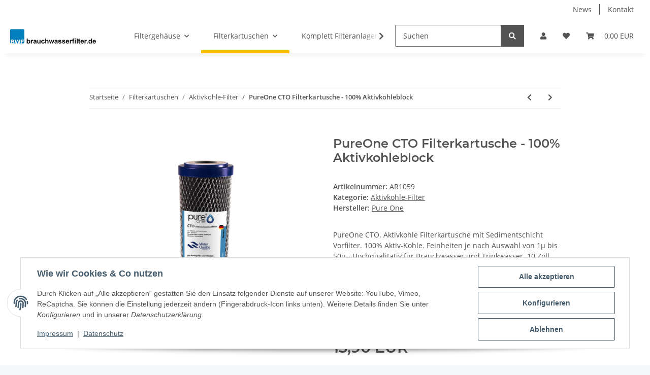

--- FILE ---
content_type: text/html; charset=utf-8
request_url: https://brauchwasserfilter.de/PureOne-CTO-Filterkartusche-100-Aktivkohleblock
body_size: 39616
content:
<!DOCTYPE html>
<html lang="de" itemscope itemtype="https://schema.org/ItemPage">
    
    <head>
        
            <meta http-equiv="content-type" content="text/html; charset=utf-8">
            <meta name="description" itemprop="description" content="PureOne CTO. Aktivkohle Filterkartusche mit Sedimentschicht Vorfilter. 100% Aktiv-Kohle. Feinheiten je nach Auswahl von 1µ bis 50µ - Hochqualitativ für Brau">
                            <meta name="keywords" itemprop="keywords" content="Aktivkohle Filterkartusche Chlorfilter">
                        <meta name="viewport" content="width=device-width, initial-scale=1.0">
            <meta http-equiv="X-UA-Compatible" content="IE=edge">
                        <meta name="robots" content="index, follow">

            <meta itemprop="url" content="https://brauchwasserfilter.de/PureOne-CTO-Filterkartusche-100-Aktivkohleblock">
            <meta property="og:type" content="website">
            <meta property="og:site_name" content="PureOne CTO - Aktivkohle Filterkartusche, 13,90 EUR">
            <meta property="og:title" content="PureOne CTO - Aktivkohle Filterkartusche, 13,90 EUR">
            <meta property="og:description" content="PureOne CTO. Aktivkohle Filterkartusche mit Sedimentschicht Vorfilter. 100% Aktiv-Kohle. Feinheiten je nach Auswahl von 1µ bis 50µ - Hochqualitativ für Brau">
            <meta property="og:url" content="https://brauchwasserfilter.de/PureOne-CTO-Filterkartusche-100-Aktivkohleblock">

                                    
                            <meta itemprop="image" content="https://brauchwasserfilter.de/media/image/product/198/lg/pureone-cto-filterkartusche-100-aktivkohleblock.jpg">
                <meta property="og:image" content="https://brauchwasserfilter.de/media/image/product/198/lg/pureone-cto-filterkartusche-100-aktivkohleblock.jpg">
                <meta property="og:image:width" content="1200">
                <meta property="og:image:height" content="1200">
                    

        <title itemprop="name">PureOne CTO - Aktivkohle Filterkartusche, 13,90 EUR</title>

                    <link rel="canonical" href="https://brauchwasserfilter.de/PureOne-CTO-Filterkartusche-100-Aktivkohleblock">
        
        

        
            <link rel="icon" href="https://brauchwasserfilter.de/favicon.ico" sizes="48x48">
            <link rel="icon" href="https://brauchwasserfilter.de/favicon.svg" sizes="any" type="image/svg+xml">
            <link rel="apple-touch-icon" href="https://brauchwasserfilter.de/apple-touch-icon.png">
            <link rel="manifest" href="https://brauchwasserfilter.de/site.webmanifest">
            <meta name="msapplication-TileColor" content="#f8bf00">
            <meta name="msapplication-TileImage" content="https://brauchwasserfilter.de/mstile-144x144.png">
        
        
            <meta name="theme-color" content="#f8bf00">
        

        
                                                    
                <style id="criticalCSS">
                    
                        :root{--blue: #007bff;--indigo: #6610f2;--purple: #6f42c1;--pink: #e83e8c;--red: #dc3545;--orange: #fd7e14;--yellow: #ffc107;--green: #28a745;--teal: #20c997;--cyan: #17a2b8;--white: #ffffff;--gray: #707070;--gray-dark: #343a40;--primary: #F8BF00;--secondary: #525252;--success: #1C871E;--info: #525252;--warning: #f39932;--danger: #b90000;--light: #f5f7fa;--dark: #525252;--gray: #707070;--gray-light: #f5f7fa;--gray-medium: #ebebeb;--gray-dark: #9b9b9b;--gray-darker: #525252;--breakpoint-xs: 0;--breakpoint-sm: 576px;--breakpoint-md: 768px;--breakpoint-lg: 992px;--breakpoint-xl: 1300px;--font-family-sans-serif: "Open Sans", sans-serif;--font-family-monospace: SFMono-Regular, Menlo, Monaco, Consolas, "Liberation Mono", "Courier New", monospace}*,*::before,*::after{box-sizing:border-box}html{font-family:sans-serif;line-height:1.15;-webkit-text-size-adjust:100%;-webkit-tap-highlight-color:rgba(0, 0, 0, 0)}article,aside,figcaption,figure,footer,header,hgroup,main,nav,section{display:block}body{margin:0;font-family:"Open Sans", sans-serif;font-size:0.875rem;font-weight:400;line-height:1.5;color:#525252;text-align:left;background-color:#f5f7fa}[tabindex="-1"]:focus:not(:focus-visible){outline:0 !important}hr{box-sizing:content-box;height:0;overflow:visible}h1,h2,h3,h4,h5,h6{margin-top:0;margin-bottom:1rem}p{margin-top:0;margin-bottom:1rem}abbr[title],abbr[data-original-title]{text-decoration:underline;text-decoration:underline dotted;cursor:help;border-bottom:0;text-decoration-skip-ink:none}address{margin-bottom:1rem;font-style:normal;line-height:inherit}ol,ul,dl{margin-top:0;margin-bottom:1rem}ol ol,ul ul,ol ul,ul ol{margin-bottom:0}dt{font-weight:700}dd{margin-bottom:0.5rem;margin-left:0}blockquote{margin:0 0 1rem}b,strong{font-weight:bolder}small{font-size:80%}sub,sup{position:relative;font-size:75%;line-height:0;vertical-align:baseline}sub{bottom:-0.25em}sup{top:-0.5em}a{color:#525252;text-decoration:underline;background-color:transparent}a:hover{color:#F8BF00;text-decoration:none}a:not([href]):not([class]){color:inherit;text-decoration:none}a:not([href]):not([class]):hover{color:inherit;text-decoration:none}pre,code,kbd,samp{font-family:SFMono-Regular, Menlo, Monaco, Consolas, "Liberation Mono", "Courier New", monospace;font-size:1em}pre{margin-top:0;margin-bottom:1rem;overflow:auto;-ms-overflow-style:scrollbar}figure{margin:0 0 1rem}img{vertical-align:middle;border-style:none}svg{overflow:hidden;vertical-align:middle}table{border-collapse:collapse}caption{padding-top:0.75rem;padding-bottom:0.75rem;color:#707070;text-align:left;caption-side:bottom}th{text-align:inherit;text-align:-webkit-match-parent}label{display:inline-block;margin-bottom:0.5rem}button{border-radius:0}button:focus:not(:focus-visible){outline:0}input,button,select,optgroup,textarea{margin:0;font-family:inherit;font-size:inherit;line-height:inherit}button,input{overflow:visible}button,select{text-transform:none}[role="button"]{cursor:pointer}select{word-wrap:normal}button,[type="button"],[type="reset"],[type="submit"]{-webkit-appearance:button}button:not(:disabled),[type="button"]:not(:disabled),[type="reset"]:not(:disabled),[type="submit"]:not(:disabled){cursor:pointer}button::-moz-focus-inner,[type="button"]::-moz-focus-inner,[type="reset"]::-moz-focus-inner,[type="submit"]::-moz-focus-inner{padding:0;border-style:none}input[type="radio"],input[type="checkbox"]{box-sizing:border-box;padding:0}textarea{overflow:auto;resize:vertical}fieldset{min-width:0;padding:0;margin:0;border:0}legend{display:block;width:100%;max-width:100%;padding:0;margin-bottom:0.5rem;font-size:1.5rem;line-height:inherit;color:inherit;white-space:normal}progress{vertical-align:baseline}[type="number"]::-webkit-inner-spin-button,[type="number"]::-webkit-outer-spin-button{height:auto}[type="search"]{outline-offset:-2px;-webkit-appearance:none}[type="search"]::-webkit-search-decoration{-webkit-appearance:none}::-webkit-file-upload-button{font:inherit;-webkit-appearance:button}output{display:inline-block}summary{display:list-item;cursor:pointer}template{display:none}[hidden]{display:none !important}.img-fluid{max-width:100%;height:auto}.img-thumbnail{padding:0.25rem;background-color:#f5f7fa;border:1px solid #dee2e6;border-radius:0.125rem;box-shadow:0 1px 2px rgba(0, 0, 0, 0.075);max-width:100%;height:auto}.figure{display:inline-block}.figure-img{margin-bottom:0.5rem;line-height:1}.figure-caption{font-size:90%;color:#707070}code{font-size:87.5%;color:#e83e8c;word-wrap:break-word}a>code{color:inherit}kbd{padding:0.2rem 0.4rem;font-size:87.5%;color:#ffffff;background-color:#212529;border-radius:0.125rem;box-shadow:inset 0 -0.1rem 0 rgba(0, 0, 0, 0.25)}kbd kbd{padding:0;font-size:100%;font-weight:700;box-shadow:none}pre{display:block;font-size:87.5%;color:#212529}pre code{font-size:inherit;color:inherit;word-break:normal}.pre-scrollable{max-height:340px;overflow-y:scroll}.container,.container-fluid,.container-sm,.container-md,.container-lg,.container-xl{width:100%;padding-right:1rem;padding-left:1rem;margin-right:auto;margin-left:auto}@media (min-width:576px){.container,.container-sm{max-width:97vw}}@media (min-width:768px){.container,.container-sm,.container-md{max-width:720px}}@media (min-width:992px){.container,.container-sm,.container-md,.container-lg{max-width:960px}}@media (min-width:1300px){.container,.container-sm,.container-md,.container-lg,.container-xl{max-width:1250px}}.row{display:flex;flex-wrap:wrap;margin-right:-1rem;margin-left:-1rem}.no-gutters{margin-right:0;margin-left:0}.no-gutters>.col,.no-gutters>[class*="col-"]{padding-right:0;padding-left:0}.col-1,.col-2,.col-3,.col-4,.col-5,.col-6,.col-7,.col-8,.col-9,.col-10,.col-11,.col-12,.col,.col-auto,.col-sm-1,.col-sm-2,.col-sm-3,.col-sm-4,.col-sm-5,.col-sm-6,.col-sm-7,.col-sm-8,.col-sm-9,.col-sm-10,.col-sm-11,.col-sm-12,.col-sm,.col-sm-auto,.col-md-1,.col-md-2,.col-md-3,.col-md-4,.col-md-5,.col-md-6,.col-md-7,.col-md-8,.col-md-9,.col-md-10,.col-md-11,.col-md-12,.col-md,.col-md-auto,.col-lg-1,.col-lg-2,.col-lg-3,.col-lg-4,.col-lg-5,.col-lg-6,.col-lg-7,.col-lg-8,.col-lg-9,.col-lg-10,.col-lg-11,.col-lg-12,.col-lg,.col-lg-auto,.col-xl-1,.col-xl-2,.col-xl-3,.col-xl-4,.col-xl-5,.col-xl-6,.col-xl-7,.col-xl-8,.col-xl-9,.col-xl-10,.col-xl-11,.col-xl-12,.col-xl,.col-xl-auto{position:relative;width:100%;padding-right:1rem;padding-left:1rem}.col{flex-basis:0;flex-grow:1;max-width:100%}.row-cols-1>*{flex:0 0 100%;max-width:100%}.row-cols-2>*{flex:0 0 50%;max-width:50%}.row-cols-3>*{flex:0 0 33.3333333333%;max-width:33.3333333333%}.row-cols-4>*{flex:0 0 25%;max-width:25%}.row-cols-5>*{flex:0 0 20%;max-width:20%}.row-cols-6>*{flex:0 0 16.6666666667%;max-width:16.6666666667%}.col-auto{flex:0 0 auto;width:auto;max-width:100%}.col-1{flex:0 0 8.33333333%;max-width:8.33333333%}.col-2{flex:0 0 16.66666667%;max-width:16.66666667%}.col-3{flex:0 0 25%;max-width:25%}.col-4{flex:0 0 33.33333333%;max-width:33.33333333%}.col-5{flex:0 0 41.66666667%;max-width:41.66666667%}.col-6{flex:0 0 50%;max-width:50%}.col-7{flex:0 0 58.33333333%;max-width:58.33333333%}.col-8{flex:0 0 66.66666667%;max-width:66.66666667%}.col-9{flex:0 0 75%;max-width:75%}.col-10{flex:0 0 83.33333333%;max-width:83.33333333%}.col-11{flex:0 0 91.66666667%;max-width:91.66666667%}.col-12{flex:0 0 100%;max-width:100%}.order-first{order:-1}.order-last{order:13}.order-0{order:0}.order-1{order:1}.order-2{order:2}.order-3{order:3}.order-4{order:4}.order-5{order:5}.order-6{order:6}.order-7{order:7}.order-8{order:8}.order-9{order:9}.order-10{order:10}.order-11{order:11}.order-12{order:12}.offset-1{margin-left:8.33333333%}.offset-2{margin-left:16.66666667%}.offset-3{margin-left:25%}.offset-4{margin-left:33.33333333%}.offset-5{margin-left:41.66666667%}.offset-6{margin-left:50%}.offset-7{margin-left:58.33333333%}.offset-8{margin-left:66.66666667%}.offset-9{margin-left:75%}.offset-10{margin-left:83.33333333%}.offset-11{margin-left:91.66666667%}@media (min-width:576px){.col-sm{flex-basis:0;flex-grow:1;max-width:100%}.row-cols-sm-1>*{flex:0 0 100%;max-width:100%}.row-cols-sm-2>*{flex:0 0 50%;max-width:50%}.row-cols-sm-3>*{flex:0 0 33.3333333333%;max-width:33.3333333333%}.row-cols-sm-4>*{flex:0 0 25%;max-width:25%}.row-cols-sm-5>*{flex:0 0 20%;max-width:20%}.row-cols-sm-6>*{flex:0 0 16.6666666667%;max-width:16.6666666667%}.col-sm-auto{flex:0 0 auto;width:auto;max-width:100%}.col-sm-1{flex:0 0 8.33333333%;max-width:8.33333333%}.col-sm-2{flex:0 0 16.66666667%;max-width:16.66666667%}.col-sm-3{flex:0 0 25%;max-width:25%}.col-sm-4{flex:0 0 33.33333333%;max-width:33.33333333%}.col-sm-5{flex:0 0 41.66666667%;max-width:41.66666667%}.col-sm-6{flex:0 0 50%;max-width:50%}.col-sm-7{flex:0 0 58.33333333%;max-width:58.33333333%}.col-sm-8{flex:0 0 66.66666667%;max-width:66.66666667%}.col-sm-9{flex:0 0 75%;max-width:75%}.col-sm-10{flex:0 0 83.33333333%;max-width:83.33333333%}.col-sm-11{flex:0 0 91.66666667%;max-width:91.66666667%}.col-sm-12{flex:0 0 100%;max-width:100%}.order-sm-first{order:-1}.order-sm-last{order:13}.order-sm-0{order:0}.order-sm-1{order:1}.order-sm-2{order:2}.order-sm-3{order:3}.order-sm-4{order:4}.order-sm-5{order:5}.order-sm-6{order:6}.order-sm-7{order:7}.order-sm-8{order:8}.order-sm-9{order:9}.order-sm-10{order:10}.order-sm-11{order:11}.order-sm-12{order:12}.offset-sm-0{margin-left:0}.offset-sm-1{margin-left:8.33333333%}.offset-sm-2{margin-left:16.66666667%}.offset-sm-3{margin-left:25%}.offset-sm-4{margin-left:33.33333333%}.offset-sm-5{margin-left:41.66666667%}.offset-sm-6{margin-left:50%}.offset-sm-7{margin-left:58.33333333%}.offset-sm-8{margin-left:66.66666667%}.offset-sm-9{margin-left:75%}.offset-sm-10{margin-left:83.33333333%}.offset-sm-11{margin-left:91.66666667%}}@media (min-width:768px){.col-md{flex-basis:0;flex-grow:1;max-width:100%}.row-cols-md-1>*{flex:0 0 100%;max-width:100%}.row-cols-md-2>*{flex:0 0 50%;max-width:50%}.row-cols-md-3>*{flex:0 0 33.3333333333%;max-width:33.3333333333%}.row-cols-md-4>*{flex:0 0 25%;max-width:25%}.row-cols-md-5>*{flex:0 0 20%;max-width:20%}.row-cols-md-6>*{flex:0 0 16.6666666667%;max-width:16.6666666667%}.col-md-auto{flex:0 0 auto;width:auto;max-width:100%}.col-md-1{flex:0 0 8.33333333%;max-width:8.33333333%}.col-md-2{flex:0 0 16.66666667%;max-width:16.66666667%}.col-md-3{flex:0 0 25%;max-width:25%}.col-md-4{flex:0 0 33.33333333%;max-width:33.33333333%}.col-md-5{flex:0 0 41.66666667%;max-width:41.66666667%}.col-md-6{flex:0 0 50%;max-width:50%}.col-md-7{flex:0 0 58.33333333%;max-width:58.33333333%}.col-md-8{flex:0 0 66.66666667%;max-width:66.66666667%}.col-md-9{flex:0 0 75%;max-width:75%}.col-md-10{flex:0 0 83.33333333%;max-width:83.33333333%}.col-md-11{flex:0 0 91.66666667%;max-width:91.66666667%}.col-md-12{flex:0 0 100%;max-width:100%}.order-md-first{order:-1}.order-md-last{order:13}.order-md-0{order:0}.order-md-1{order:1}.order-md-2{order:2}.order-md-3{order:3}.order-md-4{order:4}.order-md-5{order:5}.order-md-6{order:6}.order-md-7{order:7}.order-md-8{order:8}.order-md-9{order:9}.order-md-10{order:10}.order-md-11{order:11}.order-md-12{order:12}.offset-md-0{margin-left:0}.offset-md-1{margin-left:8.33333333%}.offset-md-2{margin-left:16.66666667%}.offset-md-3{margin-left:25%}.offset-md-4{margin-left:33.33333333%}.offset-md-5{margin-left:41.66666667%}.offset-md-6{margin-left:50%}.offset-md-7{margin-left:58.33333333%}.offset-md-8{margin-left:66.66666667%}.offset-md-9{margin-left:75%}.offset-md-10{margin-left:83.33333333%}.offset-md-11{margin-left:91.66666667%}}@media (min-width:992px){.col-lg{flex-basis:0;flex-grow:1;max-width:100%}.row-cols-lg-1>*{flex:0 0 100%;max-width:100%}.row-cols-lg-2>*{flex:0 0 50%;max-width:50%}.row-cols-lg-3>*{flex:0 0 33.3333333333%;max-width:33.3333333333%}.row-cols-lg-4>*{flex:0 0 25%;max-width:25%}.row-cols-lg-5>*{flex:0 0 20%;max-width:20%}.row-cols-lg-6>*{flex:0 0 16.6666666667%;max-width:16.6666666667%}.col-lg-auto{flex:0 0 auto;width:auto;max-width:100%}.col-lg-1{flex:0 0 8.33333333%;max-width:8.33333333%}.col-lg-2{flex:0 0 16.66666667%;max-width:16.66666667%}.col-lg-3{flex:0 0 25%;max-width:25%}.col-lg-4{flex:0 0 33.33333333%;max-width:33.33333333%}.col-lg-5{flex:0 0 41.66666667%;max-width:41.66666667%}.col-lg-6{flex:0 0 50%;max-width:50%}.col-lg-7{flex:0 0 58.33333333%;max-width:58.33333333%}.col-lg-8{flex:0 0 66.66666667%;max-width:66.66666667%}.col-lg-9{flex:0 0 75%;max-width:75%}.col-lg-10{flex:0 0 83.33333333%;max-width:83.33333333%}.col-lg-11{flex:0 0 91.66666667%;max-width:91.66666667%}.col-lg-12{flex:0 0 100%;max-width:100%}.order-lg-first{order:-1}.order-lg-last{order:13}.order-lg-0{order:0}.order-lg-1{order:1}.order-lg-2{order:2}.order-lg-3{order:3}.order-lg-4{order:4}.order-lg-5{order:5}.order-lg-6{order:6}.order-lg-7{order:7}.order-lg-8{order:8}.order-lg-9{order:9}.order-lg-10{order:10}.order-lg-11{order:11}.order-lg-12{order:12}.offset-lg-0{margin-left:0}.offset-lg-1{margin-left:8.33333333%}.offset-lg-2{margin-left:16.66666667%}.offset-lg-3{margin-left:25%}.offset-lg-4{margin-left:33.33333333%}.offset-lg-5{margin-left:41.66666667%}.offset-lg-6{margin-left:50%}.offset-lg-7{margin-left:58.33333333%}.offset-lg-8{margin-left:66.66666667%}.offset-lg-9{margin-left:75%}.offset-lg-10{margin-left:83.33333333%}.offset-lg-11{margin-left:91.66666667%}}@media (min-width:1300px){.col-xl{flex-basis:0;flex-grow:1;max-width:100%}.row-cols-xl-1>*{flex:0 0 100%;max-width:100%}.row-cols-xl-2>*{flex:0 0 50%;max-width:50%}.row-cols-xl-3>*{flex:0 0 33.3333333333%;max-width:33.3333333333%}.row-cols-xl-4>*{flex:0 0 25%;max-width:25%}.row-cols-xl-5>*{flex:0 0 20%;max-width:20%}.row-cols-xl-6>*{flex:0 0 16.6666666667%;max-width:16.6666666667%}.col-xl-auto{flex:0 0 auto;width:auto;max-width:100%}.col-xl-1{flex:0 0 8.33333333%;max-width:8.33333333%}.col-xl-2{flex:0 0 16.66666667%;max-width:16.66666667%}.col-xl-3{flex:0 0 25%;max-width:25%}.col-xl-4{flex:0 0 33.33333333%;max-width:33.33333333%}.col-xl-5{flex:0 0 41.66666667%;max-width:41.66666667%}.col-xl-6{flex:0 0 50%;max-width:50%}.col-xl-7{flex:0 0 58.33333333%;max-width:58.33333333%}.col-xl-8{flex:0 0 66.66666667%;max-width:66.66666667%}.col-xl-9{flex:0 0 75%;max-width:75%}.col-xl-10{flex:0 0 83.33333333%;max-width:83.33333333%}.col-xl-11{flex:0 0 91.66666667%;max-width:91.66666667%}.col-xl-12{flex:0 0 100%;max-width:100%}.order-xl-first{order:-1}.order-xl-last{order:13}.order-xl-0{order:0}.order-xl-1{order:1}.order-xl-2{order:2}.order-xl-3{order:3}.order-xl-4{order:4}.order-xl-5{order:5}.order-xl-6{order:6}.order-xl-7{order:7}.order-xl-8{order:8}.order-xl-9{order:9}.order-xl-10{order:10}.order-xl-11{order:11}.order-xl-12{order:12}.offset-xl-0{margin-left:0}.offset-xl-1{margin-left:8.33333333%}.offset-xl-2{margin-left:16.66666667%}.offset-xl-3{margin-left:25%}.offset-xl-4{margin-left:33.33333333%}.offset-xl-5{margin-left:41.66666667%}.offset-xl-6{margin-left:50%}.offset-xl-7{margin-left:58.33333333%}.offset-xl-8{margin-left:66.66666667%}.offset-xl-9{margin-left:75%}.offset-xl-10{margin-left:83.33333333%}.offset-xl-11{margin-left:91.66666667%}}.nav{display:flex;flex-wrap:wrap;padding-left:0;margin-bottom:0;list-style:none}.nav-link{display:block;padding:0.5rem 1rem;text-decoration:none}.nav-link:hover,.nav-link:focus{text-decoration:none}.nav-link.disabled{color:#707070;pointer-events:none;cursor:default}.nav-tabs{border-bottom:1px solid #dee2e6}.nav-tabs .nav-link{margin-bottom:-1px;background-color:transparent;border:1px solid transparent;border-top-left-radius:0;border-top-right-radius:0}.nav-tabs .nav-link:hover,.nav-tabs .nav-link:focus{isolation:isolate;border-color:transparent}.nav-tabs .nav-link.disabled{color:#707070;background-color:transparent;border-color:transparent}.nav-tabs .nav-link.active,.nav-tabs .nav-item.show .nav-link{color:#525252;background-color:transparent;border-color:#F8BF00}.nav-tabs .dropdown-menu{margin-top:-1px;border-top-left-radius:0;border-top-right-radius:0}.nav-pills .nav-link{background:none;border:0;border-radius:0.125rem}.nav-pills .nav-link.active,.nav-pills .show>.nav-link{color:#ffffff;background-color:#F8BF00}.nav-fill>.nav-link,.nav-fill .nav-item{flex:1 1 auto;text-align:center}.nav-justified>.nav-link,.nav-justified .nav-item{flex-basis:0;flex-grow:1;text-align:center}.tab-content>.tab-pane{display:none}.tab-content>.active{display:block}.navbar{position:relative;display:flex;flex-wrap:wrap;align-items:center;justify-content:space-between;padding:0.4rem 1rem}.navbar .container,.navbar .container-fluid,.navbar .container-sm,.navbar .container-md,.navbar .container-lg,.navbar .container-xl,.navbar>.container-sm,.navbar>.container-md,.navbar>.container-lg,.navbar>.container-xl{display:flex;flex-wrap:wrap;align-items:center;justify-content:space-between}.navbar-brand{display:inline-block;padding-top:0.40625rem;padding-bottom:0.40625rem;margin-right:1rem;font-size:1rem;line-height:inherit;white-space:nowrap}.navbar-brand:hover,.navbar-brand:focus{text-decoration:none}.navbar-nav{display:flex;flex-direction:column;padding-left:0;margin-bottom:0;list-style:none}.navbar-nav .nav-link{padding-right:0;padding-left:0}.navbar-nav .dropdown-menu{position:static;float:none}.navbar-text{display:inline-block;padding-top:0.5rem;padding-bottom:0.5rem}.navbar-collapse{flex-basis:100%;flex-grow:1;align-items:center}.navbar-toggler{padding:0.25rem 0.75rem;font-size:1rem;line-height:1;background-color:transparent;border:1px solid transparent;border-radius:0.125rem}.navbar-toggler:hover,.navbar-toggler:focus{text-decoration:none}.navbar-toggler-icon{display:inline-block;width:1.5em;height:1.5em;vertical-align:middle;content:"";background:50% / 100% 100% no-repeat}.navbar-nav-scroll{max-height:75vh;overflow-y:auto}@media (max-width:575.98px){.navbar-expand-sm>.container,.navbar-expand-sm>.container-fluid,.navbar-expand-sm>.container-sm,.navbar-expand-sm>.container-md,.navbar-expand-sm>.container-lg,.navbar-expand-sm>.container-xl{padding-right:0;padding-left:0}}@media (min-width:576px){.navbar-expand-sm{flex-flow:row nowrap;justify-content:flex-start}.navbar-expand-sm .navbar-nav{flex-direction:row}.navbar-expand-sm .navbar-nav .dropdown-menu{position:absolute}.navbar-expand-sm .navbar-nav .nav-link{padding-right:1.5rem;padding-left:1.5rem}.navbar-expand-sm>.container,.navbar-expand-sm>.container-fluid,.navbar-expand-sm>.container-sm,.navbar-expand-sm>.container-md,.navbar-expand-sm>.container-lg,.navbar-expand-sm>.container-xl{flex-wrap:nowrap}.navbar-expand-sm .navbar-nav-scroll{overflow:visible}.navbar-expand-sm .navbar-collapse{display:flex !important;flex-basis:auto}.navbar-expand-sm .navbar-toggler{display:none}}@media (max-width:767.98px){.navbar-expand-md>.container,.navbar-expand-md>.container-fluid,.navbar-expand-md>.container-sm,.navbar-expand-md>.container-md,.navbar-expand-md>.container-lg,.navbar-expand-md>.container-xl{padding-right:0;padding-left:0}}@media (min-width:768px){.navbar-expand-md{flex-flow:row nowrap;justify-content:flex-start}.navbar-expand-md .navbar-nav{flex-direction:row}.navbar-expand-md .navbar-nav .dropdown-menu{position:absolute}.navbar-expand-md .navbar-nav .nav-link{padding-right:1.5rem;padding-left:1.5rem}.navbar-expand-md>.container,.navbar-expand-md>.container-fluid,.navbar-expand-md>.container-sm,.navbar-expand-md>.container-md,.navbar-expand-md>.container-lg,.navbar-expand-md>.container-xl{flex-wrap:nowrap}.navbar-expand-md .navbar-nav-scroll{overflow:visible}.navbar-expand-md .navbar-collapse{display:flex !important;flex-basis:auto}.navbar-expand-md .navbar-toggler{display:none}}@media (max-width:991.98px){.navbar-expand-lg>.container,.navbar-expand-lg>.container-fluid,.navbar-expand-lg>.container-sm,.navbar-expand-lg>.container-md,.navbar-expand-lg>.container-lg,.navbar-expand-lg>.container-xl{padding-right:0;padding-left:0}}@media (min-width:992px){.navbar-expand-lg{flex-flow:row nowrap;justify-content:flex-start}.navbar-expand-lg .navbar-nav{flex-direction:row}.navbar-expand-lg .navbar-nav .dropdown-menu{position:absolute}.navbar-expand-lg .navbar-nav .nav-link{padding-right:1.5rem;padding-left:1.5rem}.navbar-expand-lg>.container,.navbar-expand-lg>.container-fluid,.navbar-expand-lg>.container-sm,.navbar-expand-lg>.container-md,.navbar-expand-lg>.container-lg,.navbar-expand-lg>.container-xl{flex-wrap:nowrap}.navbar-expand-lg .navbar-nav-scroll{overflow:visible}.navbar-expand-lg .navbar-collapse{display:flex !important;flex-basis:auto}.navbar-expand-lg .navbar-toggler{display:none}}@media (max-width:1299.98px){.navbar-expand-xl>.container,.navbar-expand-xl>.container-fluid,.navbar-expand-xl>.container-sm,.navbar-expand-xl>.container-md,.navbar-expand-xl>.container-lg,.navbar-expand-xl>.container-xl{padding-right:0;padding-left:0}}@media (min-width:1300px){.navbar-expand-xl{flex-flow:row nowrap;justify-content:flex-start}.navbar-expand-xl .navbar-nav{flex-direction:row}.navbar-expand-xl .navbar-nav .dropdown-menu{position:absolute}.navbar-expand-xl .navbar-nav .nav-link{padding-right:1.5rem;padding-left:1.5rem}.navbar-expand-xl>.container,.navbar-expand-xl>.container-fluid,.navbar-expand-xl>.container-sm,.navbar-expand-xl>.container-md,.navbar-expand-xl>.container-lg,.navbar-expand-xl>.container-xl{flex-wrap:nowrap}.navbar-expand-xl .navbar-nav-scroll{overflow:visible}.navbar-expand-xl .navbar-collapse{display:flex !important;flex-basis:auto}.navbar-expand-xl .navbar-toggler{display:none}}.navbar-expand{flex-flow:row nowrap;justify-content:flex-start}.navbar-expand>.container,.navbar-expand>.container-fluid,.navbar-expand>.container-sm,.navbar-expand>.container-md,.navbar-expand>.container-lg,.navbar-expand>.container-xl{padding-right:0;padding-left:0}.navbar-expand .navbar-nav{flex-direction:row}.navbar-expand .navbar-nav .dropdown-menu{position:absolute}.navbar-expand .navbar-nav .nav-link{padding-right:1.5rem;padding-left:1.5rem}.navbar-expand>.container,.navbar-expand>.container-fluid,.navbar-expand>.container-sm,.navbar-expand>.container-md,.navbar-expand>.container-lg,.navbar-expand>.container-xl{flex-wrap:nowrap}.navbar-expand .navbar-nav-scroll{overflow:visible}.navbar-expand .navbar-collapse{display:flex !important;flex-basis:auto}.navbar-expand .navbar-toggler{display:none}.navbar-light .navbar-brand{color:rgba(0, 0, 0, 0.9)}.navbar-light .navbar-brand:hover,.navbar-light .navbar-brand:focus{color:rgba(0, 0, 0, 0.9)}.navbar-light .navbar-nav .nav-link{color:#525252}.navbar-light .navbar-nav .nav-link:hover,.navbar-light .navbar-nav .nav-link:focus{color:#F8BF00}.navbar-light .navbar-nav .nav-link.disabled{color:rgba(0, 0, 0, 0.3)}.navbar-light .navbar-nav .show>.nav-link,.navbar-light .navbar-nav .active>.nav-link,.navbar-light .navbar-nav .nav-link.show,.navbar-light .navbar-nav .nav-link.active{color:rgba(0, 0, 0, 0.9)}.navbar-light .navbar-toggler{color:#525252;border-color:rgba(0, 0, 0, 0.1)}.navbar-light .navbar-toggler-icon{background-image:url("data:image/svg+xml,%3csvg xmlns='http://www.w3.org/2000/svg' width='30' height='30' viewBox='0 0 30 30'%3e%3cpath stroke='%23525252' stroke-linecap='round' stroke-miterlimit='10' stroke-width='2' d='M4 7h22M4 15h22M4 23h22'/%3e%3c/svg%3e")}.navbar-light .navbar-text{color:#525252}.navbar-light .navbar-text a{color:rgba(0, 0, 0, 0.9)}.navbar-light .navbar-text a:hover,.navbar-light .navbar-text a:focus{color:rgba(0, 0, 0, 0.9)}.navbar-dark .navbar-brand{color:#ffffff}.navbar-dark .navbar-brand:hover,.navbar-dark .navbar-brand:focus{color:#ffffff}.navbar-dark .navbar-nav .nav-link{color:rgba(255, 255, 255, 0.5)}.navbar-dark .navbar-nav .nav-link:hover,.navbar-dark .navbar-nav .nav-link:focus{color:rgba(255, 255, 255, 0.75)}.navbar-dark .navbar-nav .nav-link.disabled{color:rgba(255, 255, 255, 0.25)}.navbar-dark .navbar-nav .show>.nav-link,.navbar-dark .navbar-nav .active>.nav-link,.navbar-dark .navbar-nav .nav-link.show,.navbar-dark .navbar-nav .nav-link.active{color:#ffffff}.navbar-dark .navbar-toggler{color:rgba(255, 255, 255, 0.5);border-color:rgba(255, 255, 255, 0.1)}.navbar-dark .navbar-toggler-icon{background-image:url("data:image/svg+xml,%3csvg xmlns='http://www.w3.org/2000/svg' width='30' height='30' viewBox='0 0 30 30'%3e%3cpath stroke='rgba%28255, 255, 255, 0.5%29' stroke-linecap='round' stroke-miterlimit='10' stroke-width='2' d='M4 7h22M4 15h22M4 23h22'/%3e%3c/svg%3e")}.navbar-dark .navbar-text{color:rgba(255, 255, 255, 0.5)}.navbar-dark .navbar-text a{color:#ffffff}.navbar-dark .navbar-text a:hover,.navbar-dark .navbar-text a:focus{color:#ffffff}.pagination-sm .page-item.active .page-link::after,.pagination-sm .page-item.active .page-text::after{left:0.375rem;right:0.375rem}.pagination-lg .page-item.active .page-link::after,.pagination-lg .page-item.active .page-text::after{left:1.125rem;right:1.125rem}.page-item{position:relative}.page-item.active{font-weight:700}.page-item.active .page-link::after,.page-item.active .page-text::after{content:"";position:absolute;left:0.5625rem;bottom:0;right:0.5625rem;border-bottom:4px solid #F8BF00}@media (min-width:768px){.dropdown-item.page-item{background-color:transparent}}.page-link,.page-text{text-decoration:none}.pagination{margin-bottom:0;justify-content:space-between;align-items:center}@media (min-width:768px){.pagination{justify-content:normal}.pagination .dropdown>.btn{display:none}.pagination .dropdown-menu{position:static !important;transform:none !important;display:flex;margin:0;padding:0;border:0;min-width:auto}.pagination .dropdown-item{width:auto;display:inline-block;padding:0}.pagination .dropdown-item.active{background-color:transparent;color:#525252}.pagination .dropdown-item:hover{background-color:transparent}.pagination .pagination-site{display:none}}@media (max-width:767.98px){.pagination .dropdown-item{padding:0}.pagination .dropdown-item.active .page-link,.pagination .dropdown-item.active .page-text,.pagination .dropdown-item:active .page-link,.pagination .dropdown-item:active .page-text{color:#525252}}.productlist-page-nav{align-items:center}.productlist-page-nav .pagination{margin:0}.productlist-page-nav .displayoptions{margin-bottom:1rem}@media (min-width:768px){.productlist-page-nav .displayoptions{margin-bottom:0}}.productlist-page-nav .displayoptions .btn-group+.btn-group+.btn-group{margin-left:0.5rem}.productlist-page-nav .result-option-wrapper{margin-right:0.5rem}.productlist-page-nav .productlist-item-info{margin-bottom:0.5rem;margin-left:auto;margin-right:auto;display:flex}@media (min-width:768px){.productlist-page-nav .productlist-item-info{margin-right:0;margin-bottom:0}.productlist-page-nav .productlist-item-info.productlist-item-border{border-right:1px solid #ebebeb;padding-right:1rem}}.productlist-page-nav.productlist-page-nav-header-m{margin-top:3rem}@media (min-width:768px){.productlist-page-nav.productlist-page-nav-header-m{margin-top:2rem}.productlist-page-nav.productlist-page-nav-header-m>.col{margin-top:1rem}}.productlist-page-nav-bottom{margin-bottom:2rem}.pagination-wrapper{margin-bottom:1rem;align-items:center;border-top:1px solid #f5f7fa;border-bottom:1px solid #f5f7fa;padding-top:0.5rem;padding-bottom:0.5rem}.pagination-wrapper .pagination-entries{font-weight:700;margin-bottom:1rem}@media (min-width:768px){.pagination-wrapper .pagination-entries{margin-bottom:0}}.pagination-wrapper .pagination-selects{margin-left:auto;margin-top:1rem}@media (min-width:768px){.pagination-wrapper .pagination-selects{margin-left:0;margin-top:0}}.pagination-wrapper .pagination-selects .pagination-selects-entries{margin-bottom:1rem}@media (min-width:768px){.pagination-wrapper .pagination-selects .pagination-selects-entries{margin-right:1rem;margin-bottom:0}}.pagination-no-wrapper{border:0;padding-top:0;padding-bottom:0}.topbar-wrapper{position:relative;z-index:1021;flex-direction:row-reverse}.sticky-header header{position:sticky;top:0}#jtl-nav-wrapper .form-control::placeholder,#jtl-nav-wrapper .form-control:focus::placeholder{color:#525252}#jtl-nav-wrapper .label-slide .form-group:not(.exclude-from-label-slide):not(.checkbox) label{background:#ffffff;color:#525252}header{box-shadow:0 1rem 0.5625rem -0.75rem rgba(0, 0, 0, 0.06);position:relative;z-index:1020}header .dropdown-menu{background-color:#ffffff;color:#525252}header .navbar-toggler{color:#525252}header .navbar-brand img{max-width:50vw;object-fit:contain}header .nav-right .dropdown-menu{margin-top:-0.03125rem;box-shadow:inset 0 1rem 0.5625rem -0.75rem rgba(0, 0, 0, 0.06)}@media (min-width:992px){header #mainNavigation{margin-right:1rem}}@media (max-width:991.98px){header .navbar-brand img{max-width:30vw}header .dropup,header .dropright,header .dropdown,header .dropleft,header .col,header [class*="col-"]{position:static}header .navbar-collapse{position:fixed;top:0;left:0;display:block;height:100vh !important;-webkit-overflow-scrolling:touch;max-width:16.875rem;transition:all 0.2s ease-in-out;z-index:1050;width:100%;background:#ffffff}header .navbar-collapse:not(.show){transform:translateX(-100%)}header .navbar-nav{transition:all 0.2s ease-in-out}header .navbar-nav .nav-item,header .navbar-nav .nav-link{margin-left:0;margin-right:0;padding-left:1rem;padding-right:1rem;padding-top:1rem;padding-bottom:1rem}header .navbar-nav .nav-link{margin-top:-1rem;margin-bottom:-1rem;margin-left:-1rem;margin-right:-1rem;display:flex;align-items:center;justify-content:space-between}header .navbar-nav .nav-link::after{content:'\f054' !important;font-family:"Font Awesome 5 Free" !important;font-weight:900;margin-left:0.5rem;margin-top:0;font-size:0.75em}header .navbar-nav .nav-item.dropdown>.nav-link>.product-count{display:none}header .navbar-nav .nav-item:not(.dropdown) .nav-link::after{display:none}header .navbar-nav .dropdown-menu{position:absolute;left:100%;top:0;box-shadow:none;width:100%;padding:0;margin:0}header .navbar-nav .dropdown-menu:not(.show){display:none}header .navbar-nav .dropdown-body{margin:0}header .navbar-nav .nav{flex-direction:column}header .nav-mobile-header{padding-left:1rem;padding-right:1rem}header .nav-mobile-header>.row{height:3.125rem}header .nav-mobile-header .nav-mobile-header-hr{margin-top:0;margin-bottom:0}header .nav-mobile-body{height:calc(100vh - 3.125rem);height:calc(var(--vh, 1vh) * 100 - 3.125rem);overflow-y:auto;position:relative}header .nav-scrollbar-inner{overflow:visible}header .nav-right{font-size:1rem}header .nav-right .dropdown-menu{width:100%}}@media (min-width:992px){header .navbar-collapse{height:4.3125rem}header .navbar-nav>.nav-item>.nav-link{position:relative;padding:1.5rem}header .navbar-nav>.nav-item>.nav-link::before{content:"";position:absolute;bottom:0;left:50%;transform:translateX(-50%);border-width:0 0 6px;border-color:#F8BF00;border-style:solid;transition:width 0.4s;width:0}header .navbar-nav>.nav-item.active>.nav-link::before,header .navbar-nav>.nav-item:hover>.nav-link::before,header .navbar-nav>.nav-item.hover>.nav-link::before{width:100%}header .navbar-nav>.nav-item>.dropdown-menu{max-height:calc(100vh - 12.5rem);overflow:auto;margin-top:-0.03125rem;box-shadow:inset 0 1rem 0.5625rem -0.75rem rgba(0, 0, 0, 0.06)}header .navbar-nav>.nav-item.dropdown-full{position:static}header .navbar-nav>.nav-item.dropdown-full .dropdown-menu{width:100%}header .navbar-nav>.nav-item .product-count{display:none}header .navbar-nav>.nav-item .nav{flex-wrap:wrap}header .navbar-nav .nav .nav-link{padding:0}header .navbar-nav .nav .nav-link::after{display:none}header .navbar-nav .dropdown .nav-item{width:100%}header .nav-mobile-body{align-self:flex-start;width:100%}header .nav-scrollbar-inner{width:100%}header .nav-right .nav-link{padding-top:1.5rem;padding-bottom:1.5rem}header .submenu-headline::after{display:none}header .submenu-headline-toplevel{font-family:Montserrat, sans-serif;font-size:1rem;border-bottom:1px solid #ebebeb;margin-bottom:1rem}header .subcategory-wrapper .categories-recursive-dropdown{display:block;position:static !important;box-shadow:none}header .subcategory-wrapper .categories-recursive-dropdown>.nav{flex-direction:column}header .subcategory-wrapper .categories-recursive-dropdown .categories-recursive-dropdown{margin-left:0.25rem}}header .submenu-headline-image{margin-bottom:1rem;display:none}@media (min-width:992px){header .submenu-headline-image{display:block}}header #burger-menu{margin-right:1rem}header .table,header .dropdown-item,header .btn-outline-primary{color:#525252}header .dropdown-item{background-color:transparent}header .dropdown-item:hover{background-color:#f5f7fa}header .btn-outline-primary:hover{color:#525252}@media (min-width:992px){.nav-item-lg-m{margin-top:1.5rem;margin-bottom:1.5rem}}.fixed-search{background-color:#ffffff;box-shadow:0 0.25rem 0.5rem rgba(0, 0, 0, 0.2);padding-top:0.5rem;padding-bottom:0.5rem}.fixed-search .form-control{background-color:#ffffff;color:#525252}.fixed-search .form-control::placeholder{color:#525252}.main-search .twitter-typeahead{display:flex;flex-grow:1}.form-clear{align-items:center;bottom:8px;color:#525252;cursor:pointer;display:flex;height:24px;justify-content:center;position:absolute;right:52px;width:24px;z-index:10}.account-icon-dropdown .account-icon-dropdown-pass{margin-bottom:2rem}.account-icon-dropdown .dropdown-footer{background-color:#f5f7fa}.account-icon-dropdown .dropdown-footer a{text-decoration:underline}.account-icon-dropdown .account-icon-dropdown-logout{padding-bottom:0.5rem}.cart-dropdown-shipping-notice{color:#707070}.is-checkout header,.is-checkout .navbar{height:2.8rem}@media (min-width:992px){.is-checkout header,.is-checkout .navbar{height:4.2625rem}}.is-checkout .search-form-wrapper-fixed,.is-checkout .fixed-search{display:none}@media (max-width:991.98px){.nav-icons{height:2.8rem}}.search-form-wrapper-fixed{padding-top:0.5rem;padding-bottom:0.5rem}.full-width-mega .main-search-wrapper .twitter-typeahead{flex:1}@media (min-width:992px){.full-width-mega .main-search-wrapper{display:block}}@media (max-width:991.98px){.full-width-mega.sticky-top .main-search-wrapper{padding-right:0;padding-left:0;flex:0 0 auto;width:auto;max-width:100%}.full-width-mega.sticky-top .main-search-wrapper+.col,.full-width-mega.sticky-top .main-search-wrapper a{padding-left:0}.full-width-mega.sticky-top .main-search-wrapper .nav-link{padding-right:0.7rem}.full-width-mega .secure-checkout-icon{flex:0 0 auto;width:auto;max-width:100%;margin-left:auto}.full-width-mega .toggler-logo-wrapper{position:initial;width:max-content}}.full-width-mega .nav-icons-wrapper{padding-left:0}.full-width-mega .nav-logo-wrapper{padding-right:0;margin-right:auto}@media (min-width:992px){.full-width-mega .navbar-expand-lg .nav-multiple-row .navbar-nav{flex-wrap:wrap}.full-width-mega #mainNavigation.nav-multiple-row{height:auto;margin-right:0}.full-width-mega .nav-multiple-row .nav-scrollbar-inner{padding-bottom:0}.full-width-mega .nav-multiple-row .nav-scrollbar-arrow{display:none}.full-width-mega .menu-search-position-center .main-search-wrapper{margin-right:auto}.full-width-mega .menu-search-position-left .main-search-wrapper{margin-right:auto}.full-width-mega .menu-search-position-left .nav-logo-wrapper{margin-right:initial}.full-width-mega .menu-center-center.menu-multiple-rows-multiple .nav-scrollbar-inner{justify-content:center}.full-width-mega .menu-center-space-between.menu-multiple-rows-multiple .nav-scrollbar-inner{justify-content:space-between}}@media (min-width:992px){header.full-width-mega .nav-right .dropdown-menu{box-shadow:0 0 7px #000000}header .nav-multiple-row .navbar-nav>.nav-item>.nav-link{padding:1rem 1.5rem}}.slick-slider{position:relative;display:block;box-sizing:border-box;-webkit-touch-callout:none;-webkit-user-select:none;-khtml-user-select:none;-moz-user-select:none;-ms-user-select:none;user-select:none;-ms-touch-action:pan-y;touch-action:pan-y;-webkit-tap-highlight-color:transparent}.slick-list{position:relative;overflow:hidden;display:block;margin:0;padding:0}.slick-list:focus{outline:none}.slick-list.dragging{cursor:pointer;cursor:hand}.slick-slider .slick-track,.slick-slider .slick-list{-webkit-transform:translate3d(0, 0, 0);-moz-transform:translate3d(0, 0, 0);-ms-transform:translate3d(0, 0, 0);-o-transform:translate3d(0, 0, 0);transform:translate3d(0, 0, 0)}.slick-track{position:relative;left:0;top:0;display:block;margin-left:auto;margin-right:auto}.slick-track:before,.slick-track:after{content:"";display:table}.slick-track:after{clear:both}.slick-loading .slick-track{visibility:hidden}.slick-slide{float:left;height:100%;min-height:1px;display:none}[dir="rtl"] .slick-slide{float:right}.slick-slide img{display:block}.slick-slide.slick-loading img{display:none}.slick-slide.dragging img{pointer-events:none}.slick-initialized .slick-slide{display:block}.slick-loading .slick-slide{visibility:hidden}.slick-vertical .slick-slide{display:block;height:auto;border:1px solid transparent}.slick-arrow.slick-hidden{display:none}:root{--vh: 1vh}.fa,.fas,.far,.fal{display:inline-block}h1,h2,h3,h4,h5,h6,.h1,.h2,.h3,.productlist-filter-headline,.sidepanel-left .box-normal .box-normal-link,.h4,.h5,.h6{margin-bottom:1rem;font-family:Montserrat, sans-serif;font-weight:400;line-height:1.2;color:#525252}h1,.h1{font-size:1.875rem}h2,.h2{font-size:1.5rem}h3,.h3,.productlist-filter-headline,.sidepanel-left .box-normal .box-normal-link{font-size:1rem}h4,.h4{font-size:0.875rem}h5,.h5{font-size:0.875rem}h6,.h6{font-size:0.875rem}.banner .img-fluid{width:100%}.label-slide .form-group:not(.exclude-from-label-slide):not(.checkbox) label{display:none}.modal{display:none}.carousel-thumbnails .slick-arrow{opacity:0}.slick-dots{flex:0 0 100%;display:flex;justify-content:center;align-items:center;font-size:0;line-height:0;padding:0;height:1rem;width:100%;margin:2rem 0 0}.slick-dots li{margin:0 0.25rem;list-style-type:none}.slick-dots li button{width:0.75rem;height:0.75rem;padding:0;border-radius:50%;border:0.125rem solid #ebebeb;background-color:#ebebeb;transition:all 0.2s ease-in-out}.slick-dots li.slick-active button{background-color:#525252;border-color:#525252}.consent-modal:not(.active){display:none}.consent-banner-icon{width:1em;height:1em}.mini>#consent-banner{display:none}html{overflow-y:scroll}.dropdown-menu{display:none}.dropdown-toggle::after{content:"";margin-left:0.5rem;display:inline-block}.list-unstyled,.list-icons{padding-left:0;list-style:none}.input-group{position:relative;display:flex;flex-wrap:wrap;align-items:stretch;width:100%}.input-group>.form-control{flex:1 1 auto;width:1%}#main-wrapper{background:#ffffff}.container-fluid-xl{max-width:103.125rem}.nav-dividers .nav-item{position:relative}.nav-dividers .nav-item:not(:last-child)::after{content:"";position:absolute;right:0;top:0.5rem;height:calc(100% - 1rem);border-right:0.0625rem solid currentColor}.nav-link{text-decoration:none}.nav-scrollbar{overflow:hidden;display:flex;align-items:center}.nav-scrollbar .nav,.nav-scrollbar .navbar-nav{flex-wrap:nowrap}.nav-scrollbar .nav-item{white-space:nowrap}.nav-scrollbar-inner{overflow-x:auto;padding-bottom:1.5rem;align-self:flex-start}#shop-nav{align-items:center;flex-shrink:0;margin-left:auto}@media (max-width:767.98px){#shop-nav .nav-link{padding-left:0.7rem;padding-right:0.7rem}}.has-left-sidebar .breadcrumb-container{padding-left:0;padding-right:0}.breadcrumb{display:flex;flex-wrap:wrap;padding:0.5rem 0;margin-bottom:0;list-style:none;background-color:transparent;border-radius:0}.breadcrumb-item{display:none}@media (min-width:768px){.breadcrumb-item{display:flex}}.breadcrumb-item.active{font-weight:700}.breadcrumb-item.first{padding-left:0}.breadcrumb-item.first::before{display:none}.breadcrumb-item+.breadcrumb-item{padding-left:0.5rem}.breadcrumb-item+.breadcrumb-item::before{display:inline-block;padding-right:0.5rem;color:#707070;content:"/"}.breadcrumb-item.active{color:#525252;font-weight:700}.breadcrumb-item.first::before{display:none}.breadcrumb-arrow{display:flex}@media (min-width:768px){.breadcrumb-arrow{display:none}}.breadcrumb-arrow:first-child::before{content:'\f053' !important;font-family:"Font Awesome 5 Free" !important;font-weight:900;margin-right:6px}.breadcrumb-arrow:not(:first-child){padding-left:0}.breadcrumb-arrow:not(:first-child)::before{content:none}.breadcrumb-wrapper{margin-bottom:2rem}@media (min-width:992px){.breadcrumb-wrapper{border-style:solid;border-color:#ebebeb;border-width:1px 0}}.breadcrumb{font-size:0.8125rem}.breadcrumb a{text-decoration:none}.breadcrumb-back{padding-right:1rem;margin-right:1rem;border-right:1px solid #ebebeb}.hr-sect{display:flex;justify-content:center;flex-basis:100%;align-items:center;color:#525252;margin:8px 0;font-size:1.5rem;font-family:Montserrat, sans-serif}.hr-sect::before{margin:0 30px 0 0}.hr-sect::after{margin:0 0 0 30px}.hr-sect::before,.hr-sect::after{content:"";flex-grow:1;background:rgba(0, 0, 0, 0.1);height:1px;font-size:0;line-height:0}.hr-sect a{text-decoration:none;border-bottom:0.375rem solid transparent;font-weight:700}@media (max-width:991.98px){.hr-sect{text-align:center;border-top:1px solid rgba(0, 0, 0, 0.1);border-bottom:1px solid rgba(0, 0, 0, 0.1);padding:15px 0;margin:15px 0}.hr-sect::before,.hr-sect::after{margin:0;flex-grow:unset}.hr-sect a{border-bottom:none;margin:auto}}.slick-slider-other.is-not-opc{margin-bottom:2rem}.slick-slider-other.is-not-opc .carousel{margin-bottom:1.5rem}.slick-slider-other .slick-slider-other-container{padding-left:0;padding-right:0}@media (min-width:768px){.slick-slider-other .slick-slider-other-container{padding-left:1rem;padding-right:1rem}}.slick-slider-other .hr-sect{margin-bottom:2rem}#header-top-bar{position:relative;z-index:1021;flex-direction:row-reverse}#header-top-bar,header{background-color:#ffffff;color:#525252}.img-aspect-ratio{width:100%;height:auto}header{box-shadow:0 1rem 0.5625rem -0.75rem rgba(0, 0, 0, 0.06);position:relative;z-index:1020}header .navbar{padding:0;position:static}@media (min-width:992px){header{padding-bottom:0}header .navbar-brand{margin-right:3rem}}header .navbar-brand{padding-top:0.4rem;padding-bottom:0.4rem}header .navbar-brand img{height:2rem;width:auto}header .nav-right .dropdown-menu{margin-top:-0.03125rem;box-shadow:inset 0 1rem 0.5625rem -0.75rem rgba(0, 0, 0, 0.06)}@media (min-width:992px){header .navbar-brand{padding-top:0.6rem;padding-bottom:0.6rem}header .navbar-brand img{height:3.0625rem}header .navbar-collapse{height:4.3125rem}header .navbar-nav>.nav-item>.nav-link{position:relative;padding:1.5rem}header .navbar-nav>.nav-item>.nav-link::before{content:"";position:absolute;bottom:0;left:50%;transform:translateX(-50%);border-width:0 0 6px;border-color:#F8BF00;border-style:solid;transition:width 0.4s;width:0}header .navbar-nav>.nav-item.active>.nav-link::before,header .navbar-nav>.nav-item:hover>.nav-link::before,header .navbar-nav>.nav-item.hover>.nav-link::before{width:100%}header .navbar-nav>.nav-item .nav{flex-wrap:wrap}header .navbar-nav .nav .nav-link{padding:0}header .navbar-nav .nav .nav-link::after{display:none}header .navbar-nav .dropdown .nav-item{width:100%}header .nav-mobile-body{align-self:flex-start;width:100%}header .nav-scrollbar-inner{width:100%}header .nav-right .nav-link{padding-top:1.5rem;padding-bottom:1.5rem}}.btn{display:inline-block;font-weight:600;color:#525252;text-align:center;vertical-align:middle;user-select:none;background-color:transparent;border:1px solid transparent;padding:0.625rem 0.9375rem;font-size:0.875rem;line-height:1.5;border-radius:0.125rem}.btn.disabled,.btn:disabled{opacity:0.65;box-shadow:none}.btn:not(:disabled):not(.disabled):active,.btn:not(:disabled):not(.disabled).active{box-shadow:none}.form-control{display:block;width:100%;height:calc(1.5em + 1.25rem + 2px);padding:0.625rem 0.9375rem;font-size:0.875rem;font-weight:400;line-height:1.5;color:#525252;background-color:#ffffff;background-clip:padding-box;border:1px solid #707070;border-radius:0.125rem;box-shadow:inset 0 1px 1px rgba(0, 0, 0, 0.075);transition:border-color 0.15s ease-in-out, box-shadow 0.15s ease-in-out}@media (prefers-reduced-motion:reduce){.form-control{transition:none}}.square{display:flex;position:relative}.square::before{content:"";display:inline-block;padding-bottom:100%}#product-offer .product-info ul.info-essential{margin:2rem 0;padding-left:0;list-style:none}.price_wrapper{margin-bottom:1.5rem}.price_wrapper .price{display:inline-block}.price_wrapper .bulk-prices{margin-top:1rem}.price_wrapper .bulk-prices .bulk-price{margin-right:0.25rem}#product-offer .product-info{border:0}#product-offer .product-info .bordered-top-bottom{padding:1rem;border-top:1px solid #f5f7fa;border-bottom:1px solid #f5f7fa}#product-offer .product-info ul.info-essential{margin:2rem 0}#product-offer .product-info .shortdesc{margin-bottom:1rem}#product-offer .product-info .product-offer{margin-bottom:2rem}#product-offer .product-info .product-offer>.row{margin-bottom:1.5rem}#product-offer .product-info .stock-information{border-top:1px solid #ebebeb;border-bottom:1px solid #ebebeb;align-items:flex-end}#product-offer .product-info .stock-information.stock-information-p{padding-top:1rem;padding-bottom:1rem}@media (max-width:767.98px){#product-offer .product-info .stock-information{margin-top:1rem}}#product-offer .product-info .question-on-item{margin-left:auto}#product-offer .product-info .question-on-item .question{padding:0}.product-detail .product-actions{position:absolute;z-index:1;right:2rem;top:1rem;display:flex;justify-content:center;align-items:center}.product-detail .product-actions .btn{margin:0 0.25rem}#image_wrapper{margin-bottom:3rem}#image_wrapper #gallery{margin-bottom:2rem}#image_wrapper .product-detail-image-topbar{display:none}.product-detail .product-thumbnails-wrapper .product-thumbnails{display:none}.flex-row-reverse{flex-direction:row-reverse !important}.flex-column{flex-direction:column !important}.justify-content-start{justify-content:flex-start !important}.collapse:not(.show){display:none}.d-none{display:none !important}.d-block{display:block !important}.d-flex{display:flex !important}.d-inline-block{display:inline-block !important}@media (min-width:992px){.d-lg-none{display:none !important}.d-lg-block{display:block !important}.d-lg-flex{display:flex !important}}@media (min-width:768px){.d-md-none{display:none !important}.d-md-block{display:block !important}.d-md-flex{display:flex !important}.d-md-inline-block{display:inline-block !important}}@media (min-width:992px){.justify-content-lg-end{justify-content:flex-end !important}}.list-gallery{display:flex;flex-direction:column}.list-gallery .second-wrapper{position:absolute;top:0;left:0;width:100%;height:100%}.list-gallery img.second{opacity:0}.form-group{margin-bottom:1rem}.btn-outline-secondary{color:#525252;border-color:#525252}.btn-group{display:inline-flex}.productlist-filter-headline{padding-bottom:0.5rem;margin-bottom:1rem}hr{margin-top:1rem;margin-bottom:1rem;border:0;border-top:1px solid rgba(0, 0, 0, 0.1)}.badge-circle-1{background-color:#ffffff}#content{padding-bottom:3rem}#content-wrapper{margin-top:0}#content-wrapper.has-fluid{padding-top:1rem}#content-wrapper:not(.has-fluid){padding-top:2rem}@media (min-width:992px){#content-wrapper:not(.has-fluid){padding-top:4rem}}aside h4{margin-bottom:1rem}aside .card{border:none;box-shadow:none;background-color:transparent}aside .card .card-title{margin-bottom:0.5rem;font-size:1.5rem;font-weight:600}aside .card.card-default .card-heading{border-bottom:none;padding-left:0;padding-right:0}aside .card.card-default>.card-heading>.card-title{color:#525252;font-weight:600;border-bottom:1px solid #ebebeb;padding:10px 0}aside .card>.card-body{padding:0}aside .card>.card-body .card-title{font-weight:600}aside .nav-panel .nav{flex-wrap:initial}aside .nav-panel>.nav>.active>.nav-link{border-bottom:0.375rem solid #F8BF00;cursor:pointer}aside .nav-panel .active>.nav-link{font-weight:700}aside .nav-panel .nav-link[aria-expanded=true] i.fa-chevron-down{transform:rotate(180deg)}aside .nav-panel .nav-link,aside .nav-panel .nav-item{clear:left}aside .box .nav-link,aside .box .nav a,aside .box .dropdown-menu .dropdown-item{text-decoration:none;white-space:normal}aside .box .nav-link{padding-left:0;padding-right:0}aside .box .snippets-categories-nav-link-child{padding-left:0.5rem;padding-right:0.5rem}aside .box-monthlynews a .value{text-decoration:underline}aside .box-monthlynews a .value:hover{text-decoration:none}.box-categories .dropdown .collapse,.box-linkgroup .dropdown .collapse{background:#f5f7fa}.box-categories .nav-link{cursor:pointer}.box_login .register{text-decoration:underline}.box_login .register:hover{text-decoration:none}.box_login .register .fa{color:#F8BF00}.box_login .resetpw{text-decoration:underline}.box_login .resetpw:hover{text-decoration:none}.jqcloud-word.w0{color:#fbd966;font-size:70%}.jqcloud-word.w1{color:#fad352;font-size:100%}.jqcloud-word.w2{color:#face3d;font-size:130%}.jqcloud-word.w3{color:#f9c929;font-size:160%}.jqcloud-word.w4{color:#f9c414;font-size:190%}.jqcloud-word.w5{color:#f8bf00;font-size:220%}.jqcloud-word.w6{color:#e4b000;font-size:250%}.jqcloud-word.w7{color:#d0a000;font-size:280%}.jqcloud{line-height:normal;overflow:hidden;position:relative}.jqcloud-word a{color:inherit !important;font-size:inherit !important;text-decoration:none !important}.jqcloud-word a:hover{color:#F8BF00 !important}.searchcloud{width:100%;height:200px}#footer-boxes .card{background:transparent;border:0}#footer-boxes .card a{text-decoration:none}@media (min-width:768px){.box-normal{margin-bottom:1.5rem}}.box-normal .box-normal-link{text-decoration:none;font-weight:700;margin-bottom:0.5rem}@media (min-width:768px){.box-normal .box-normal-link{display:none}}.box-filter-hr{margin-top:0.5rem;margin-bottom:0.5rem}.box-normal-hr{margin-top:1rem;margin-bottom:1rem;display:flex}@media (min-width:768px){.box-normal-hr{display:none}}.box-last-seen .box-last-seen-item{margin-bottom:1rem}.box-nav-item{margin-top:0.5rem}@media (min-width:768px){.box-nav-item{margin-top:0}}.box-login .box-login-resetpw{margin-bottom:0.5rem;padding-left:0;padding-right:0;display:block}.box-slider{margin-bottom:1.5rem}.box-link-wrapper{align-items:center;display:flex}.box-link-wrapper i.snippets-filter-item-icon-right{color:#707070}.box-link-wrapper .badge{margin-left:auto}.box-delete-button{text-align:right;white-space:nowrap}.box-delete-button .remove{float:right}.box-filter-price .box-filter-price-collapse{padding-bottom:1.5rem}.hr-no-top{margin-top:0;margin-bottom:1rem}.characteristic-collapse-btn-inner img{margin-right:0.25rem}#search{margin-right:1rem;display:none}@media (min-width:992px){#search{display:block}}.link-content{margin-bottom:1rem}#footer{margin-top:auto;padding:4rem 0 0;background-color:#f5f7fa;color:#525252}#copyright{background-color:#525252;color:#f5f7fa;margin-top:1rem}#copyright>div{padding-top:1rem;padding-bottom:1rem;font-size:0.75rem;text-align:center}.toggler-logo-wrapper{float:left}@media (max-width:991.98px){.toggler-logo-wrapper{position:absolute}.toggler-logo-wrapper .logo-wrapper{float:left}.toggler-logo-wrapper .burger-menu-wrapper{float:left;padding-top:1rem}}.navbar .container{display:block}.lazyload{opacity:0 !important}.search-wrapper{width:100%}#header-top-bar a:not(.dropdown-item):not(.btn),header a:not(.dropdown-item):not(.btn){text-decoration:none;color:#525252}#header-top-bar a:not(.dropdown-item):not(.btn):hover,header a:not(.dropdown-item):not(.btn):hover{color:#F8BF00}header .form-control,header .form-control:focus{background-color:#ffffff;color:#525252}.btn-secondary{background-color:#525252;color:#f5f7fa}.productlist-filter-headline{border-bottom:1px solid #ebebeb}.content-cats-small{margin-bottom:3rem}@media (min-width:768px){.content-cats-small>div{margin-bottom:1rem}}.content-cats-small .sub-categories{display:flex;flex-direction:column;flex-grow:1;flex-basis:auto;align-items:stretch;justify-content:flex-start;height:100%}.content-cats-small .sub-categories .subcategories-image{justify-content:center;align-items:flex-start;margin-bottom:1rem}.content-cats-small::after{display:block;clear:both;content:""}.content-cats-small .outer{margin-bottom:0.5rem}.content-cats-small .caption{margin-bottom:0.5rem}@media (min-width:768px){.content-cats-small .caption{text-align:center}}.content-cats-small hr{margin-top:1rem;margin-bottom:1rem;padding-left:0;list-style:none}.lazyloading{color:transparent;width:auto;height:auto;max-width:40px;max-height:40px}
                    
                    
                                                                            @media (min-width: 992px) {
                                header .navbar-brand img {
                                    height: 49px;
                                }
                                                                    nav.navbar {
                                        height: calc(49px + 1.2rem);
                                    }
                                                            }
                                            
                </style>
            
                                                            <link rel="preload" href="https://brauchwasserfilter.de/templates/NOVA/themes/clear/clear.css?v=1.1.1" as="style" onload="this.onload=null;this.rel='stylesheet'">
                                    <link rel="preload" href="https://brauchwasserfilter.de/templates/NOVA/themes/clear/custom.css?v=1.1.1" as="style" onload="this.onload=null;this.rel='stylesheet'">
                                                                            <link rel="preload" href="https://brauchwasserfilter.de/plugins/jtl_paypal_commerce/frontend/css/style.css?v=1.1.1" as="style" onload="this.onload=null;this.rel='stylesheet'">
                                    
                <noscript>
                                            <link rel="stylesheet" href="https://brauchwasserfilter.de/templates/NOVA/themes/clear/clear.css?v=1.1.1">
                                            <link rel="stylesheet" href="https://brauchwasserfilter.de/templates/NOVA/themes/clear/custom.css?v=1.1.1">
                                                                                            <link href="https://brauchwasserfilter.de/plugins/jtl_paypal_commerce/frontend/css/style.css?v=1.1.1" rel="stylesheet">
                                                            </noscript>
            
                                    <script>
                /*! loadCSS rel=preload polyfill. [c]2017 Filament Group, Inc. MIT License */
                (function (w) {
                    "use strict";
                    if (!w.loadCSS) {
                        w.loadCSS = function (){};
                    }
                    var rp = loadCSS.relpreload = {};
                    rp.support                  = (function () {
                        var ret;
                        try {
                            ret = w.document.createElement("link").relList.supports("preload");
                        } catch (e) {
                            ret = false;
                        }
                        return function () {
                            return ret;
                        };
                    })();
                    rp.bindMediaToggle          = function (link) {
                        var finalMedia = link.media || "all";

                        function enableStylesheet() {
                            if (link.addEventListener) {
                                link.removeEventListener("load", enableStylesheet);
                            } else if (link.attachEvent) {
                                link.detachEvent("onload", enableStylesheet);
                            }
                            link.setAttribute("onload", null);
                            link.media = finalMedia;
                        }

                        if (link.addEventListener) {
                            link.addEventListener("load", enableStylesheet);
                        } else if (link.attachEvent) {
                            link.attachEvent("onload", enableStylesheet);
                        }
                        setTimeout(function () {
                            link.rel   = "stylesheet";
                            link.media = "only x";
                        });
                        setTimeout(enableStylesheet, 3000);
                    };

                    rp.poly = function () {
                        if (rp.support()) {
                            return;
                        }
                        var links = w.document.getElementsByTagName("link");
                        for (var i = 0; i < links.length; i++) {
                            var link = links[i];
                            if (link.rel === "preload" && link.getAttribute("as") === "style" && !link.getAttribute("data-loadcss")) {
                                link.setAttribute("data-loadcss", true);
                                rp.bindMediaToggle(link);
                            }
                        }
                    };

                    if (!rp.support()) {
                        rp.poly();

                        var run = w.setInterval(rp.poly, 500);
                        if (w.addEventListener) {
                            w.addEventListener("load", function () {
                                rp.poly();
                                w.clearInterval(run);
                            });
                        } else if (w.attachEvent) {
                            w.attachEvent("onload", function () {
                                rp.poly();
                                w.clearInterval(run);
                            });
                        }
                    }

                    if (typeof exports !== "undefined") {
                        exports.loadCSS = loadCSS;
                    }
                    else {
                        w.loadCSS = loadCSS;
                    }
                }(typeof global !== "undefined" ? global : this));
            </script>
                                        <link rel="alternate" type="application/rss+xml" title="Newsfeed Brauchwasserfilter.de" href="https://brauchwasserfilter.de/rss.xml">
                                                        

                

        <script src="https://brauchwasserfilter.de/templates/NOVA/js/jquery-3.7.1.min.js"></script>

                                                                            <script defer src="https://brauchwasserfilter.de/templates/NOVA/js/bootstrap-toolkit.js?v=1.1.1"></script>
                            <script defer src="https://brauchwasserfilter.de/templates/NOVA/js/bootstrap.bundle.min.js?v=1.1.1"></script>
                            <script defer src="https://brauchwasserfilter.de/templates/NOVA/js/slick.min.js?v=1.1.1"></script>
                            <script defer src="https://brauchwasserfilter.de/templates/NOVA/js/eModal.min.js?v=1.1.1"></script>
                            <script defer src="https://brauchwasserfilter.de/templates/NOVA/js/jquery.nivo.slider.pack.js?v=1.1.1"></script>
                            <script defer src="https://brauchwasserfilter.de/templates/NOVA/js/bootstrap-select.min.js?v=1.1.1"></script>
                            <script defer src="https://brauchwasserfilter.de/templates/NOVA/js/jtl.evo.js?v=1.1.1"></script>
                            <script defer src="https://brauchwasserfilter.de/templates/NOVA/js/typeahead.bundle.min.js?v=1.1.1"></script>
                            <script defer src="https://brauchwasserfilter.de/templates/NOVA/js/wow.min.js?v=1.1.1"></script>
                            <script defer src="https://brauchwasserfilter.de/templates/NOVA/js/colcade.js?v=1.1.1"></script>
                            <script defer src="https://brauchwasserfilter.de/templates/NOVA/js/global.js?v=1.1.1"></script>
                            <script defer src="https://brauchwasserfilter.de/templates/NOVA/js/slick-lightbox.min.js?v=1.1.1"></script>
                            <script defer src="https://brauchwasserfilter.de/templates/NOVA/js/jquery.serialize-object.min.js?v=1.1.1"></script>
                            <script defer src="https://brauchwasserfilter.de/templates/NOVA/js/jtl.io.js?v=1.1.1"></script>
                            <script defer src="https://brauchwasserfilter.de/templates/NOVA/js/jtl.article.js?v=1.1.1"></script>
                            <script defer src="https://brauchwasserfilter.de/templates/NOVA/js/jtl.basket.js?v=1.1.1"></script>
                            <script defer src="https://brauchwasserfilter.de/templates/NOVA/js/parallax.min.js?v=1.1.1"></script>
                            <script defer src="https://brauchwasserfilter.de/templates/NOVA/js/jqcloud.js?v=1.1.1"></script>
                            <script defer src="https://brauchwasserfilter.de/templates/NOVA/js/nouislider.min.js?v=1.1.1"></script>
                            <script defer src="https://brauchwasserfilter.de/templates/NOVA/js/consent.js?v=1.1.1"></script>
                            <script defer src="https://brauchwasserfilter.de/templates/NOVA/js/consent.youtube.js?v=1.1.1"></script>
                                
        
                    <script defer src="https://brauchwasserfilter.de/templates/NOVA/js/custom.js?v=1.1.1"></script>
        
        

        
                            <link rel="preload" href="https://brauchwasserfilter.de/templates/NOVA/themes/base/fonts/opensans/open-sans-600.woff2" as="font" crossorigin>
                <link rel="preload" href="https://brauchwasserfilter.de/templates/NOVA/themes/base/fonts/opensans/open-sans-regular.woff2" as="font" crossorigin>
                <link rel="preload" href="https://brauchwasserfilter.de/templates/NOVA/themes/base/fonts/montserrat/Montserrat-SemiBold.woff2" as="font" crossorigin>
                        <link rel="preload" href="https://brauchwasserfilter.de/templates/NOVA/themes/base/fontawesome/webfonts/fa-solid-900.woff2" as="font" crossorigin>
            <link rel="preload" href="https://brauchwasserfilter.de/templates/NOVA/themes/base/fontawesome/webfonts/fa-regular-400.woff2" as="font" crossorigin>
        
        
            <link rel="modulepreload" href="https://brauchwasserfilter.de/templates/NOVA/js/app/globals.js" as="script" crossorigin>
            <link rel="modulepreload" href="https://brauchwasserfilter.de/templates/NOVA/js/app/snippets/form-counter.js" as="script" crossorigin>
            <link rel="modulepreload" href="https://brauchwasserfilter.de/templates/NOVA/js/app/plugins/navscrollbar.js" as="script" crossorigin>
            <link rel="modulepreload" href="https://brauchwasserfilter.de/templates/NOVA/js/app/plugins/tabdrop.js" as="script" crossorigin>
            <link rel="modulepreload" href="https://brauchwasserfilter.de/templates/NOVA/js/app/views/header.js" as="script" crossorigin>
            <link rel="modulepreload" href="https://brauchwasserfilter.de/templates/NOVA/js/app/views/productdetails.js" as="script" crossorigin>
        
                        
                    
        <script type="module" src="https://brauchwasserfilter.de/templates/NOVA/js/app/app.js"></script>
        <script>(function(){
            // back-to-list-link mechanics

                            let has_starting_point = window.sessionStorage.getItem('has_starting_point') === 'true';
                let product_id         = Number(window.sessionStorage.getItem('cur_product_id'));
                let page_visits        = Number(window.sessionStorage.getItem('product_page_visits'));
                let no_reload          = performance.getEntriesByType('navigation')[0].type !== 'reload';

                let browseNext         =                         205;

                let browsePrev         =                         84;

                let should_render_link = true;

                if (has_starting_point === false) {
                    should_render_link = false;
                } else if (product_id === 0) {
                    product_id  = 198;
                    page_visits = 1;
                } else if (product_id === 198) {
                    if (no_reload) {
                        page_visits ++;
                    }
                } else if (product_id === browseNext || product_id === browsePrev) {
                    product_id = 198;
                    page_visits ++;
                } else {
                    has_starting_point = false;
                    should_render_link = false;
                }

                window.sessionStorage.setItem('has_starting_point', has_starting_point);
                window.sessionStorage.setItem('cur_product_id', product_id);
                window.sessionStorage.setItem('product_page_visits', page_visits);
                window.should_render_backtolist_link = should_render_link;
                    })()</script>
    </head>
    

    
    
        <body class="                     wish-compare-animation-mobile                                                                is-nova" data-page="1">
<script src="https://brauchwasserfilter.de/plugins/jtl_paypal_commerce/frontend/template/ecs/jsTemplates/standaloneButtonTemplate.js"></script>
                <script src="https://brauchwasserfilter.de/plugins/jtl_paypal_commerce/frontend/template/ecs/jsTemplates/activeButtonLabelTemplate.js"></script>
                <script src="https://brauchwasserfilter.de/plugins/jtl_paypal_commerce/frontend/template/ecs/init.js"></script><script src="https://brauchwasserfilter.de/plugins/jtl_paypal_commerce/frontend/template/instalmentBanner/jsTemplates/instalmentBannerPlaceholder.js"></script>
    
                                
                
        
                                        
                    <div id="header-top-bar" class="d-none topbar-wrapper   d-lg-flex">
                        <div class="container-fluid container-fluid-xl d-lg-flex flex-row-reverse">
                            
    <ul class="nav topbar-main nav-dividers
                    ">
    
            

        
<li class="nav-item">
    <a class="nav-link         " title="Aktuelle Neuigkeiten" target="_self" href="https://brauchwasserfilter.de/News">
    News
    </a>
</li>
<li class="nav-item">
    <a class="nav-link         " title="Kontaktformular" target="_self" href="https://brauchwasserfilter.de/Kontakt">
    Kontakt
    </a>
</li>

</ul>

                        </div>
                    </div>
                
                        <header class="d-print-none                         sticky-top                        fixed-navbar theme-clear" id="jtl-nav-wrapper">
                                    
                        <div class="container-fluid container-fluid-xl">
                        
                            
                                
    <div class="toggler-logo-wrapper">
        
            <button id="burger-menu" class="burger-menu-wrapper navbar-toggler collapsed " type="button" data-toggle="collapse" data-target="#mainNavigation" aria-controls="mainNavigation" aria-expanded="false" aria-label="Toggle navigation">
                <span class="navbar-toggler-icon"></span>
            </button>
        

        
            <div id="logo" class="logo-wrapper" itemprop="publisher" itemscope itemtype="https://schema.org/Organization">
                <span itemprop="name" class="d-none"></span>
                <meta itemprop="url" content="https://brauchwasserfilter.de/">
                <meta itemprop="logo" content="https://brauchwasserfilter.de/bilder/intern/shoplogo/logo_600_167.png">
                <a href="https://brauchwasserfilter.de/" title="Brauchwasserfilter.de" class="navbar-brand">
                                        
            <img src="https://brauchwasserfilter.de/bilder/intern/shoplogo/logo_600_167.png" class="" id="shop-logo" alt="Brauchwasserfilter.de" width="180" height="50">
    
                                
</a>            </div>
        
    </div>

                            
                            <nav class="navbar justify-content-start align-items-lg-end navbar-expand-lg
                 navbar-expand-1">
                                                                        
                                        
    <ul id="shop-nav" class="nav nav-right order-lg-last nav-icons
                    ">
            
                            
    
        <li class="nav-item" id="search">
            <div class="search-wrapper">
                <form action="https://brauchwasserfilter.de/search/" method="get">
                    <div class="form-icon">
                        <div class="input-group " role="group">
                                    <input type="text" class="form-control ac_input" placeholder="Suchen" id="search-header" name="qs" autocomplete="off" aria-label="Suchen">

                            <div class="input-group-append ">
                                                
    
<button type="submit" class="btn  btn-secondary" aria-label="Suchen">
    <span class="fas fa-search"></span>
</button>
                            
    </div>
                            <span class="form-clear d-none"><i class="fas fa-times"></i></span>
                        
    </div>
                    </div>
                </form>
            </div>
        </li>
    
    
            

                    
        
                    
        
            
        
        
        
            
    <li class="nav-item dropdown account-icon-dropdown" aria-expanded="false">
    <a class="nav-link nav-link-custom
                " href="#" data-toggle="dropdown" aria-haspopup="true" aria-expanded="false" role="button" aria-label="Mein Konto">
        <span class="fas fa-user"></span>
    </a>
    <div class="dropdown-menu
         dropdown-menu-right    ">
                            
                <div class="dropdown-body lg-min-w-lg">
                    <form class="jtl-validate label-slide" target="_self" action="https://brauchwasserfilter.de/Mein-Konto" method="post">
    <input type="hidden" class="jtl_token" name="jtl_token" value="41540ac4b43db7756e4c15555998dc4e95976fdfd627ed5f0387db412d714089">
                                
                            <fieldset id="quick-login">
                                
                                        <div id="6967545391996" aria-labelledby="form-group-label-6967545391996" class="form-group " role="group">
                    <div class="d-flex flex-column-reverse">
                                                                        <input type="email" class="form-control  form-control-sm" placeholder=" " id="email_quick" required name="email" autocomplete="email">

                                    
                <label id="form-group-label-6967545391996" for="email_quick" class="col-form-label pt-0">
                    E-Mail-Adresse
                </label>
            </div>
            </div>
                                
                                
                                        <div id="6967545391a20" aria-labelledby="form-group-label-6967545391a20" class="form-group account-icon-dropdown-pass" role="group">
                    <div class="d-flex flex-column-reverse">
                                                                        <input type="password" class="form-control  form-control-sm" placeholder=" " id="password_quick" required name="passwort" autocomplete="current-password">

                                    
                <label id="form-group-label-6967545391a20" for="password_quick" class="col-form-label pt-0">
                    Passwort
                </label>
            </div>
            </div>
                                
                                
                                                                    
                                
                                        <fieldset class="form-group " id="6967545391abb">
                                <div>
                                                        <input type="hidden" class="form-control " value="1" name="login">

                                                                                    
    
<button type="submit" class="btn  btn-primary btn-sm btn-block" id="submit-btn">
    Anmelden
</button>
                                    
                            </div>
            </fieldset>
                                
                            </fieldset>
                        
                    
</form>
                    
                        <a href="https://brauchwasserfilter.de/Passwort-vergessen" title="Passwort vergessen" rel="nofollow">
                                Passwort vergessen
                        
</a>                    
                </div>
                
                    <div class="dropdown-footer">
                        Neu hier?
                        <a href="https://brauchwasserfilter.de/Registrieren" title="Jetzt registrieren!" rel="nofollow">
                                Jetzt registrieren!
                        
</a>                    </div>
                
            
            
    </div>
</li>

        
                                    
                    
        <li id="shop-nav-compare" title="Vergleichsliste" class="nav-item dropdown d-none">
        
            <a href="#" class="nav-link" aria-haspopup="true" aria-expanded="false" aria-label="Vergleichsliste" data-toggle="dropdown">
                    <i class="fas fa-list">
                    <span id="comparelist-badge" class="fa-sup" title="0">
                        0
                    </span>
                </i>
            
</a>        
        
            <div id="comparelist-dropdown-container" class="dropdown-menu dropdown-menu-right lg-min-w-lg">
                <div id="comparelist-dropdown-content">
                    
                        
    
        <div class="comparelist-dropdown-table table-responsive max-h-sm lg-max-h">
                    </div>
    
    
        <div class="comparelist-dropdown-table-body dropdown-body">
                            
                    Bitte fügen Sie mindestens zwei Artikel zur Vergleichsliste hinzu.
                
                    </div>
    

                    
                </div>
            </div>
        
    </li>

                
                        
                
                            <li id="shop-nav-wish" class="nav-item dropdown ">
            
                <a href="#" class="nav-link" aria-expanded="false" aria-label="Wunschzettel" data-toggle="dropdown">
                        <i class="fas fa-heart">
                        <span id="badge-wl-count" class="fa-sup  d-none" title="0">
                            0
                        </span>
                    </i>
                
</a>            
            
                <div id="nav-wishlist-collapse" class="dropdown-menu dropdown-menu-right lg-min-w-lg">
                    <div id="wishlist-dropdown-container">
                        
                            
    
        
        <div class="wishlist-dropdown-footer dropdown-body">
            
                    
    
<a class="btn  btn-primary btn-sm btn-block" href="https://brauchwasserfilter.de/Wunschliste?newWL=1">
                        Wunschzettel erstellen
                
</a>
            
        </div>
    

                        
                    </div>
                </div>
            
        </li>
    
            
                
            
    <li class="cart-icon-dropdown nav-item dropdown ">
        
            <a href="#" class="nav-link" aria-expanded="false" aria-label="Warenkorb" data-toggle="dropdown">
                    
                    <i class="fas fa-shopping-cart cart-icon-dropdown-icon">
                                            </i>
                
                
                    <span class="cart-icon-dropdown-price">0,00 EUR</span>
                
            
</a>        
        
            
    <div class="cart-dropdown dropdown-menu dropdown-menu-right lg-min-w-lg">
                
                    
                    
                <a target="_self" href="https://brauchwasserfilter.de/Warenkorb" class="dropdown-item cart-dropdown-empty" rel="nofollow" title="Es befinden sich keine Artikel im Warenkorb.">
                    Es befinden sich keine Artikel im Warenkorb.
                
</a>
            
            </div>

        
    </li>

        
    
</ul>

                                    

                                    
                                        
    <div id="mainNavigation" class="collapse navbar-collapse nav-scrollbar">
        
            <div class="nav-mobile-header d-lg-none">
                

<div class="row align-items-center-util">
                    
<div class="col nav-mobile-header-toggler">
                
                    <button class="navbar-toggler collapsed" type="button" data-toggle="collapse" data-target="#mainNavigation" aria-controls="mainNavigation" aria-expanded="false" aria-label="Toggle navigation">
                        <span class="navbar-toggler-icon"></span>
                    </button>
                
                
</div>
                
<div class="col col-auto nav-mobile-header-name ml-auto-util">
                    <span class="nav-offcanvas-title">Menü</span>
                
                    <a href="#" class="nav-offcanvas-title d-none" data-menu-back="">
                            <span class="fas fa-chevron-left icon-mr-2"></span>
                        <span>Zurück</span>
                    
</a>                
                
</div>
                
</div>
                <hr class="nav-mobile-header-hr">
            </div>
        
        
            <div class="nav-mobile-body">
                <ul class="navbar-nav nav-scrollbar-inner mr-auto">
                                    
                    
    <li class="nav-item nav-scrollbar-item dropdown dropdown-full">
<a href="https://brauchwasserfilter.de/Filtergehaeuse" title="Filtergehäuse" class="nav-link dropdown-toggle" target="_self" data-category-id="22">
    <span class="nav-mobile-heading">Filtergehäuse</span>
</a><div class="dropdown-menu"><div class="dropdown-body">
<div class="container subcategory-wrapper">
    

<div class="row lg-row-lg nav">
            
<div class="col nav-item-lg-m nav-item dropdown d-lg-none col-lg-4 col-xl-3">
<a href="https://brauchwasserfilter.de/Filtergehaeuse">
    <strong class="nav-mobile-heading">Filtergehäuse anzeigen</strong>
</a>
</div>
        
<div class="col nav-item-lg-m nav-item dropdown col-lg-4 col-xl-3">

    
            
    
        <a href="https://brauchwasserfilter.de/Zubehoer_1" class="categories-recursive-link d-lg-block submenu-headline submenu-headline-toplevel 1 nav-link dropdown-toggle" aria-expanded="false" data-category-id="112">
                                                
        
                                                                        
                            
                                                        
                                                                                                                

    
                    
                                                                                        
<img class="submenu-headline-image  img-fluid" height="130" width="130" alt="Zubehör" src="https://brauchwasserfilter.de/gfx/keinBild.gif">

                            
            
    
                        <span class="text-truncate d-block">
                Zubehör            </span>
        
</a>    
            
            <div class="categories-recursive-dropdown dropdown-menu">
                <ul class="nav 
                    ">
                        
                        <li class="nav-item d-lg-none">
                            <a href="https://brauchwasserfilter.de/Zubehoer_1">
                                    <strong class="nav-mobile-heading">
                                    Zubehör anzeigen
                                </strong>
                            
</a>                        </li>
                    
                    
                                                                                    
                                    <li class="nav-item" data-category-id="162">
    <a class="nav-link         " target="_self" href="https://brauchwasserfilter.de/Gehaeuse">
                                            <span class="text-truncate d-block">
                                            Gehäuse                                        </span>
                                    
    </a>
</li>
                                
                                                                        
                
</ul>
            </div>
        
    

</div>

</div>

</div>
</div></div>
</li>
<li class="nav-item nav-scrollbar-item dropdown dropdown-full active">
<a href="https://brauchwasserfilter.de/Filterkartuschen" title="Filterkartuschen" class="nav-link dropdown-toggle" target="_self" data-category-id="20">
    <span class="nav-mobile-heading">Filterkartuschen</span>
</a><div class="dropdown-menu"><div class="dropdown-body">
<div class="container subcategory-wrapper">
    

<div class="row lg-row-lg nav">
            
<div class="col nav-item-lg-m nav-item dropdown d-lg-none col-lg-4 col-xl-3">
<a href="https://brauchwasserfilter.de/Filterkartuschen">
    <strong class="nav-mobile-heading">Filterkartuschen anzeigen</strong>
</a>
</div>
        
<div class="col nav-item-lg-m nav-item  col-lg-4 col-xl-3">

    
            
    
        <a href="https://brauchwasserfilter.de/AktivkohleFilterkartuschen" class="categories-recursive-link d-lg-block submenu-headline submenu-headline-toplevel 1 " aria-expanded="false" data-category-id="29">
                                                
        
                                                                        
                            
                                                        
                                                                                                                

    
                    
                                                                                        
        <picture>
        <source srcset="https://brauchwasserfilter.de/media/image/category/29/xs/aktivkohlefilterkartuschen.webp 19w,
                                https://brauchwasserfilter.de/media/image/category/29/sm/aktivkohlefilterkartuschen.webp 63w,
                                https://brauchwasserfilter.de/media/image/category/29/md/aktivkohlefilterkartuschen.webp 63w,
                                https://brauchwasserfilter.de/media/image/category/29/lg/aktivkohlefilterkartuschen.webp 63w" sizes="100vw" width="63" height="131" type="image/webp">
            <img src="https://brauchwasserfilter.de/media/image/category/29/sm/aktivkohlefilterkartuschen.jpg" srcset="https://brauchwasserfilter.de/media/image/category/29/xs/aktivkohlefilterkartuschen.jpg 19w,
                                https://brauchwasserfilter.de/media/image/category/29/sm/aktivkohlefilterkartuschen.jpg 63w,
                                https://brauchwasserfilter.de/media/image/category/29/md/aktivkohlefilterkartuschen.jpg 63w,
                                https://brauchwasserfilter.de/media/image/category/29/lg/aktivkohlefilterkartuschen.jpg 63w" sizes="100vw" class="submenu-headline-image img-fluid" loading="lazy" alt="Aktivkohle-Filter" width="63" height="131">
        </source></picture>
    
                            
            
    
                        <span class="text-truncate d-block">
                Aktivkohle-Filter            </span>
        
</a>    
    

</div>
        
<div class="col nav-item-lg-m nav-item  col-lg-4 col-xl-3">

    
            
    
        <a href="https://brauchwasserfilter.de/AntikalkFilterkartuschen" class="categories-recursive-link d-lg-block submenu-headline submenu-headline-toplevel 1 " aria-expanded="false" data-category-id="21">
                                                
        
                                                                        
                            
                                                        
                                                                                                                

    
                    
                                                                                        
        <picture>
        <source srcset="https://brauchwasserfilter.de/media/image/category/21/xs/antikalkfilterkartuschen.webp 19w,
                                https://brauchwasserfilter.de/media/image/category/21/sm/antikalkfilterkartuschen.webp 63w,
                                https://brauchwasserfilter.de/media/image/category/21/md/antikalkfilterkartuschen.webp 63w,
                                https://brauchwasserfilter.de/media/image/category/21/lg/antikalkfilterkartuschen.webp 63w" sizes="100vw" width="63" height="131" type="image/webp">
            <img src="https://brauchwasserfilter.de/media/image/category/21/sm/antikalkfilterkartuschen.jpg" srcset="https://brauchwasserfilter.de/media/image/category/21/xs/antikalkfilterkartuschen.jpg 19w,
                                https://brauchwasserfilter.de/media/image/category/21/sm/antikalkfilterkartuschen.jpg 63w,
                                https://brauchwasserfilter.de/media/image/category/21/md/antikalkfilterkartuschen.jpg 63w,
                                https://brauchwasserfilter.de/media/image/category/21/lg/antikalkfilterkartuschen.jpg 63w" sizes="100vw" class="submenu-headline-image img-fluid" loading="lazy" alt="Antikalk-Filter" width="63" height="131">
        </source></picture>
    
                            
            
    
                        <span class="text-truncate d-block">
                Antikalk-Filter            </span>
        
</a>    
    

</div>
        
<div class="col nav-item-lg-m nav-item  col-lg-4 col-xl-3">

    
            
    
        <a href="https://brauchwasserfilter.de/EisenManganfilterkartuschen" class="categories-recursive-link d-lg-block submenu-headline submenu-headline-toplevel 1 " aria-expanded="false" data-category-id="23">
                                                
        
                                                                        
                            
                                                        
                                                                                                                

    
                    
                                                                                        
        <picture>
        <source srcset="https://brauchwasserfilter.de/media/image/category/23/xs/eisenmanganfilterkartuschen.webp 20w,
                                https://brauchwasserfilter.de/media/image/category/23/sm/eisenmanganfilterkartuschen.webp 65w,
                                https://brauchwasserfilter.de/media/image/category/23/md/eisenmanganfilterkartuschen.webp 65w,
                                https://brauchwasserfilter.de/media/image/category/23/lg/eisenmanganfilterkartuschen.webp 65w" sizes="100vw" width="65" height="131" type="image/webp">
            <img src="https://brauchwasserfilter.de/media/image/category/23/sm/eisenmanganfilterkartuschen.jpg" srcset="https://brauchwasserfilter.de/media/image/category/23/xs/eisenmanganfilterkartuschen.jpg 20w,
                                https://brauchwasserfilter.de/media/image/category/23/sm/eisenmanganfilterkartuschen.jpg 65w,
                                https://brauchwasserfilter.de/media/image/category/23/md/eisenmanganfilterkartuschen.jpg 65w,
                                https://brauchwasserfilter.de/media/image/category/23/lg/eisenmanganfilterkartuschen.jpg 65w" sizes="100vw" class="submenu-headline-image img-fluid" loading="lazy" alt="Eisen- und Manganfilter" width="65" height="131">
        </source></picture>
    
                            
            
    
                        <span class="text-truncate d-block">
                Eisen- und Manganfilter            </span>
        
</a>    
    

</div>
        
<div class="col nav-item-lg-m nav-item  col-lg-4 col-xl-3">

    
            
    
        <a href="https://brauchwasserfilter.de/KeramikFilterkartuschen" class="categories-recursive-link d-lg-block submenu-headline submenu-headline-toplevel 1 " aria-expanded="false" data-category-id="27">
                                                
        
                                                                        
                            
                                                        
                                                                                                                

    
                    
                                                                                        
        <picture>
        <source srcset="https://brauchwasserfilter.de/media/image/category/27/xs/keramikfilterkartuschen.webp 21w,
                                https://brauchwasserfilter.de/media/image/category/27/sm/keramikfilterkartuschen.webp 69w,
                                https://brauchwasserfilter.de/media/image/category/27/md/keramikfilterkartuschen.webp 69w,
                                https://brauchwasserfilter.de/media/image/category/27/lg/keramikfilterkartuschen.webp 69w" sizes="100vw" width="69" height="131" type="image/webp">
            <img src="https://brauchwasserfilter.de/media/image/category/27/sm/keramikfilterkartuschen.jpg" srcset="https://brauchwasserfilter.de/media/image/category/27/xs/keramikfilterkartuschen.jpg 21w,
                                https://brauchwasserfilter.de/media/image/category/27/sm/keramikfilterkartuschen.jpg 69w,
                                https://brauchwasserfilter.de/media/image/category/27/md/keramikfilterkartuschen.jpg 69w,
                                https://brauchwasserfilter.de/media/image/category/27/lg/keramikfilterkartuschen.jpg 69w" sizes="100vw" class="submenu-headline-image img-fluid" loading="lazy" alt="Keramik-Filter" width="69" height="131">
        </source></picture>
    
                            
            
    
                        <span class="text-truncate d-block">
                Keramik-Filter            </span>
        
</a>    
    

</div>
        
<div class="col nav-item-lg-m nav-item dropdown col-lg-4 col-xl-3">

    
            
    
        <a href="https://brauchwasserfilter.de/Membranfilter" class="categories-recursive-link d-lg-block submenu-headline submenu-headline-toplevel 1 nav-link dropdown-toggle" aria-expanded="false" data-category-id="24">
                                                
        
                                                                        
                            
                                                        
                                                                                                                

    
                    
                                                                                        
        <picture>
        <source srcset="https://brauchwasserfilter.de/media/image/category/24/xs/membranfilter.webp 19w,
                                https://brauchwasserfilter.de/media/image/category/24/sm/membranfilter.webp 62w,
                                https://brauchwasserfilter.de/media/image/category/24/md/membranfilter.webp 62w,
                                https://brauchwasserfilter.de/media/image/category/24/lg/membranfilter.webp 62w" sizes="100vw" width="62" height="131" type="image/webp">
            <img src="https://brauchwasserfilter.de/media/image/category/24/sm/membranfilter.jpg" srcset="https://brauchwasserfilter.de/media/image/category/24/xs/membranfilter.jpg 19w,
                                https://brauchwasserfilter.de/media/image/category/24/sm/membranfilter.jpg 62w,
                                https://brauchwasserfilter.de/media/image/category/24/md/membranfilter.jpg 62w,
                                https://brauchwasserfilter.de/media/image/category/24/lg/membranfilter.jpg 62w" sizes="100vw" class="submenu-headline-image img-fluid" loading="lazy" alt="Membran-Filter" width="62" height="131">
        </source></picture>
    
                            
            
    
                        <span class="text-truncate d-block">
                Membran-Filter            </span>
        
</a>    
            
            <div class="categories-recursive-dropdown dropdown-menu">
                <ul class="nav 
                    ">
                        
                        <li class="nav-item d-lg-none">
                            <a href="https://brauchwasserfilter.de/Membranfilter">
                                    <strong class="nav-mobile-heading">
                                    Membran-Filter anzeigen
                                </strong>
                            
</a>                        </li>
                    
                    
                                                                                    
                                    <li class="nav-item" data-category-id="25">
    <a class="nav-link         " target="_self" href="https://brauchwasserfilter.de/PolypropylenFilterkartuschen">
                                            <span class="text-truncate d-block">
                                            Polypropylen-Filter (PP)                                        </span>
                                    
    </a>
</li>
                                
                                                                                                                
                                    <li class="nav-item" data-category-id="28">
    <a class="nav-link         " target="_self" href="https://brauchwasserfilter.de/PumpenVorfilter">
                                            <span class="text-truncate d-block">
                                            Pumpen-Vorfilter                                        </span>
                                    
    </a>
</li>
                                
                                                                        
                
</ul>
            </div>
        
    

</div>
        
<div class="col nav-item-lg-m nav-item  col-lg-4 col-xl-3">

    
            
    
        <a href="https://brauchwasserfilter.de/Vorfilterkartuschen" class="categories-recursive-link d-lg-block submenu-headline submenu-headline-toplevel 1 " aria-expanded="false" data-category-id="31">
                                                
        
                                                                        
                            
                                                        
                                                                                                                

    
                    
                                                                                        
        <picture>
        <source srcset="https://brauchwasserfilter.de/media/image/category/31/xs/vorfilterkartuschen.webp 24w,
                                https://brauchwasserfilter.de/media/image/category/31/sm/vorfilterkartuschen.webp 79w,
                                https://brauchwasserfilter.de/media/image/category/31/md/vorfilterkartuschen.webp 79w,
                                https://brauchwasserfilter.de/media/image/category/31/lg/vorfilterkartuschen.webp 79w" sizes="100vw" width="79" height="131" type="image/webp">
            <img src="https://brauchwasserfilter.de/media/image/category/31/sm/vorfilterkartuschen.jpg" srcset="https://brauchwasserfilter.de/media/image/category/31/xs/vorfilterkartuschen.jpg 24w,
                                https://brauchwasserfilter.de/media/image/category/31/sm/vorfilterkartuschen.jpg 79w,
                                https://brauchwasserfilter.de/media/image/category/31/md/vorfilterkartuschen.jpg 79w,
                                https://brauchwasserfilter.de/media/image/category/31/lg/vorfilterkartuschen.jpg 79w" sizes="100vw" class="submenu-headline-image img-fluid" loading="lazy" alt="Vorfilterkartuschen" width="79" height="131">
        </source></picture>
    
                            
            
    
                        <span class="text-truncate d-block">
                Vorfilterkartuschen            </span>
        
</a>    
    

</div>
        
<div class="col nav-item-lg-m nav-item  col-lg-4 col-xl-3">

    
            
    
        <a href="https://brauchwasserfilter.de/PolystyrolFilterkartuschen" class="categories-recursive-link d-lg-block submenu-headline submenu-headline-toplevel 1 " aria-expanded="false" data-category-id="26">
                                                
        
                                                                        
                            
                                                        
                                                                                                                

    
                    
                                                                                        
        <picture>
        <source srcset="https://brauchwasserfilter.de/media/image/category/26/xs/polystyrolfilterkartuschen.webp 19w,
                                https://brauchwasserfilter.de/media/image/category/26/sm/polystyrolfilterkartuschen.webp 63w,
                                https://brauchwasserfilter.de/media/image/category/26/md/polystyrolfilterkartuschen.webp 63w,
                                https://brauchwasserfilter.de/media/image/category/26/lg/polystyrolfilterkartuschen.webp 63w" sizes="100vw" width="63" height="131" type="image/webp">
            <img src="https://brauchwasserfilter.de/media/image/category/26/sm/polystyrolfilterkartuschen.jpg" srcset="https://brauchwasserfilter.de/media/image/category/26/xs/polystyrolfilterkartuschen.jpg 19w,
                                https://brauchwasserfilter.de/media/image/category/26/sm/polystyrolfilterkartuschen.jpg 63w,
                                https://brauchwasserfilter.de/media/image/category/26/md/polystyrolfilterkartuschen.jpg 63w,
                                https://brauchwasserfilter.de/media/image/category/26/lg/polystyrolfilterkartuschen.jpg 63w" sizes="100vw" class="submenu-headline-image img-fluid" loading="lazy" alt="Wickelfilter (PS)" width="63" height="131">
        </source></picture>
    
                            
            
    
                        <span class="text-truncate d-block">
                Wickelfilter (PS)            </span>
        
</a>    
    

</div>

</div>

</div>
</div></div>
</li>
<li class="nav-item nav-scrollbar-item dropdown dropdown-full">
<a href="https://brauchwasserfilter.de/FilteranlagenMehrstufig" title="Komplett Filteranlagen" class="nav-link dropdown-toggle" target="_self" data-category-id="37">
    <span class="nav-mobile-heading">Komplett Filteranlagen</span>
</a><div class="dropdown-menu"><div class="dropdown-body">
<div class="container subcategory-wrapper">
    

<div class="row lg-row-lg nav">
            
<div class="col nav-item-lg-m nav-item dropdown d-lg-none col-lg-4 col-xl-3">
<a href="https://brauchwasserfilter.de/FilteranlagenMehrstufig">
    <strong class="nav-mobile-heading">Komplett Filteranlagen anzeigen</strong>
</a>
</div>
        
<div class="col nav-item-lg-m nav-item  col-lg-4 col-xl-3">

    
            
    
        <a href="https://brauchwasserfilter.de/1-stufige-Anlagen" class="categories-recursive-link d-lg-block submenu-headline submenu-headline-toplevel 1 " aria-expanded="false" data-category-id="40">
                                                
        
                                                                        
                            
                                                        
                                                                                                                

    
                    
                                                                                        
        <picture>
        <source srcset="https://brauchwasserfilter.de/media/image/category/40/xs/1-stufige-anlagen.webp 40w,
                                https://brauchwasserfilter.de/media/image/category/40/sm/1-stufige-anlagen.webp 150w,
                                https://brauchwasserfilter.de/media/image/category/40/md/1-stufige-anlagen.webp 150w,
                                https://brauchwasserfilter.de/media/image/category/40/lg/1-stufige-anlagen.webp 150w" sizes="100vw" width="150" height="150" type="image/webp">
            <img src="https://brauchwasserfilter.de/media/image/category/40/sm/1-stufige-anlagen.jpg" srcset="https://brauchwasserfilter.de/media/image/category/40/xs/1-stufige-anlagen.jpg 40w,
                                https://brauchwasserfilter.de/media/image/category/40/sm/1-stufige-anlagen.jpg 150w,
                                https://brauchwasserfilter.de/media/image/category/40/md/1-stufige-anlagen.jpg 150w,
                                https://brauchwasserfilter.de/media/image/category/40/lg/1-stufige-anlagen.jpg 150w" sizes="100vw" class="submenu-headline-image img-fluid" loading="lazy" alt="1-stufige Anlagen" width="150" height="150">
        </source></picture>
    
                            
            
    
                        <span class="text-truncate d-block">
                1-stufige Anlagen            </span>
        
</a>    
    

</div>
        
<div class="col nav-item-lg-m nav-item  col-lg-4 col-xl-3">

    
            
    
        <a href="https://brauchwasserfilter.de/2-stufige-Anlagen" class="categories-recursive-link d-lg-block submenu-headline submenu-headline-toplevel 1 " aria-expanded="false" data-category-id="39">
                                                
        
                                                                        
                            
                                                        
                                                                                                                

    
                    
                                                                                        
        <picture>
        <source srcset="https://brauchwasserfilter.de/media/image/category/39/xs/2-stufige-anlagen.webp 40w,
                                https://brauchwasserfilter.de/media/image/category/39/sm/2-stufige-anlagen.webp 150w,
                                https://brauchwasserfilter.de/media/image/category/39/md/2-stufige-anlagen.webp 150w,
                                https://brauchwasserfilter.de/media/image/category/39/lg/2-stufige-anlagen.webp 150w" sizes="100vw" width="150" height="150" type="image/webp">
            <img src="https://brauchwasserfilter.de/media/image/category/39/sm/2-stufige-anlagen.jpg" srcset="https://brauchwasserfilter.de/media/image/category/39/xs/2-stufige-anlagen.jpg 40w,
                                https://brauchwasserfilter.de/media/image/category/39/sm/2-stufige-anlagen.jpg 150w,
                                https://brauchwasserfilter.de/media/image/category/39/md/2-stufige-anlagen.jpg 150w,
                                https://brauchwasserfilter.de/media/image/category/39/lg/2-stufige-anlagen.jpg 150w" sizes="100vw" class="submenu-headline-image img-fluid" loading="lazy" alt="2-stufige Anlagen" width="150" height="150">
        </source></picture>
    
                            
            
    
                        <span class="text-truncate d-block">
                2-stufige Anlagen            </span>
        
</a>    
    

</div>
        
<div class="col nav-item-lg-m nav-item  col-lg-4 col-xl-3">

    
            
    
        <a href="https://brauchwasserfilter.de/3-stufige-Anlagen" class="categories-recursive-link d-lg-block submenu-headline submenu-headline-toplevel 1 " aria-expanded="false" data-category-id="41">
                                                
        
                                                                        
                            
                                                        
                                                                                                                

    
                    
                                                                                        
        <picture>
        <source srcset="https://brauchwasserfilter.de/media/image/category/41/xs/3-stufige-anlagen.webp 40w,
                                https://brauchwasserfilter.de/media/image/category/41/sm/3-stufige-anlagen.webp 150w,
                                https://brauchwasserfilter.de/media/image/category/41/md/3-stufige-anlagen.webp 150w,
                                https://brauchwasserfilter.de/media/image/category/41/lg/3-stufige-anlagen.webp 150w" sizes="100vw" width="150" height="150" type="image/webp">
            <img src="https://brauchwasserfilter.de/media/image/category/41/sm/3-stufige-anlagen.jpg" srcset="https://brauchwasserfilter.de/media/image/category/41/xs/3-stufige-anlagen.jpg 40w,
                                https://brauchwasserfilter.de/media/image/category/41/sm/3-stufige-anlagen.jpg 150w,
                                https://brauchwasserfilter.de/media/image/category/41/md/3-stufige-anlagen.jpg 150w,
                                https://brauchwasserfilter.de/media/image/category/41/lg/3-stufige-anlagen.jpg 150w" sizes="100vw" class="submenu-headline-image img-fluid" loading="lazy" alt="3-stufige Anlagen" width="150" height="150">
        </source></picture>
    
                            
            
    
                        <span class="text-truncate d-block">
                3-stufige Anlagen            </span>
        
</a>    
    

</div>
        
<div class="col nav-item-lg-m nav-item  col-lg-4 col-xl-3">

    
            
    
        <a href="https://brauchwasserfilter.de/Ersatzgarnituren" class="categories-recursive-link d-lg-block submenu-headline submenu-headline-toplevel 1 " aria-expanded="false" data-category-id="38">
                                                
        
                                                                        
                            
                                                        
                                                                                                                

    
                    
                                                                                        
        <picture>
        <source srcset="https://brauchwasserfilter.de/media/image/category/38/xs/ersatzgarnituren.webp 40w,
                                https://brauchwasserfilter.de/media/image/category/38/sm/ersatzgarnituren.webp 150w,
                                https://brauchwasserfilter.de/media/image/category/38/md/ersatzgarnituren.webp 150w,
                                https://brauchwasserfilter.de/media/image/category/38/lg/ersatzgarnituren.webp 150w" sizes="100vw" width="150" height="150" type="image/webp">
            <img src="https://brauchwasserfilter.de/media/image/category/38/sm/ersatzgarnituren.jpg" srcset="https://brauchwasserfilter.de/media/image/category/38/xs/ersatzgarnituren.jpg 40w,
                                https://brauchwasserfilter.de/media/image/category/38/sm/ersatzgarnituren.jpg 150w,
                                https://brauchwasserfilter.de/media/image/category/38/md/ersatzgarnituren.jpg 150w,
                                https://brauchwasserfilter.de/media/image/category/38/lg/ersatzgarnituren.jpg 150w" sizes="100vw" class="submenu-headline-image img-fluid" loading="lazy" alt="Ersatzgarnituren" width="150" height="150">
        </source></picture>
    
                            
            
    
                        <span class="text-truncate d-block">
                Ersatzgarnituren            </span>
        
</a>    
    

</div>

</div>

</div>
</div></div>
</li>
<li class="nav-item nav-scrollbar-item dropdown dropdown-full">
<a href="https://brauchwasserfilter.de/Wassermesstechnik" title="Messtechnik" class="nav-link dropdown-toggle" target="_self" data-category-id="13">
    <span class="nav-mobile-heading">Messtechnik</span>
</a><div class="dropdown-menu"><div class="dropdown-body">
<div class="container subcategory-wrapper">
    

<div class="row lg-row-lg nav">
            
<div class="col nav-item-lg-m nav-item dropdown d-lg-none col-lg-4 col-xl-3">
<a href="https://brauchwasserfilter.de/Wassermesstechnik">
    <strong class="nav-mobile-heading">Messtechnik anzeigen</strong>
</a>
</div>
        
<div class="col nav-item-lg-m nav-item  col-lg-4 col-xl-3">

    
            
    
        <a href="https://brauchwasserfilter.de/Durchflussmessgeraete" class="categories-recursive-link d-lg-block submenu-headline submenu-headline-toplevel 1 " aria-expanded="false" data-category-id="17">
                                                
        
                                                                        
                            
                                                        
                                                                                                                

    
                    
                                                                                        
        <picture>
        <source srcset="https://brauchwasserfilter.de/media/image/category/17/xs/durchflussmessgeraete.webp 47w,
                                https://brauchwasserfilter.de/media/image/category/17/sm/durchflussmessgeraete.webp 154w,
                                https://brauchwasserfilter.de/media/image/category/17/md/durchflussmessgeraete.webp 154w,
                                https://brauchwasserfilter.de/media/image/category/17/lg/durchflussmessgeraete.webp 154w" sizes="100vw" width="154" height="131" type="image/webp">
            <img src="https://brauchwasserfilter.de/media/image/category/17/sm/durchflussmessgeraete.jpg" srcset="https://brauchwasserfilter.de/media/image/category/17/xs/durchflussmessgeraete.jpg 47w,
                                https://brauchwasserfilter.de/media/image/category/17/sm/durchflussmessgeraete.jpg 154w,
                                https://brauchwasserfilter.de/media/image/category/17/md/durchflussmessgeraete.jpg 154w,
                                https://brauchwasserfilter.de/media/image/category/17/lg/durchflussmessgeraete.jpg 154w" sizes="100vw" class="submenu-headline-image img-fluid" loading="lazy" alt="Durchflussmesser" width="154" height="131">
        </source></picture>
    
                            
            
    
                        <span class="text-truncate d-block">
                Durchflussmesser            </span>
        
</a>    
    

</div>

</div>

</div>
</div></div>
</li>
<li class="nav-item nav-scrollbar-item dropdown dropdown-full">
<a href="https://brauchwasserfilter.de/Umkehrosmose" title="Umkehrosmose" class="nav-link dropdown-toggle" target="_self" data-category-id="42">
    <span class="nav-mobile-heading">Umkehrosmose</span>
</a><div class="dropdown-menu"><div class="dropdown-body">
<div class="container subcategory-wrapper">
    

<div class="row lg-row-lg nav">
            
<div class="col nav-item-lg-m nav-item dropdown d-lg-none col-lg-4 col-xl-3">
<a href="https://brauchwasserfilter.de/Umkehrosmose">
    <strong class="nav-mobile-heading">Umkehrosmose anzeigen</strong>
</a>
</div>
        
<div class="col nav-item-lg-m nav-item  col-lg-4 col-xl-3">

    
            
    
        <a href="https://brauchwasserfilter.de/Durchflussbegrenzer" class="categories-recursive-link d-lg-block submenu-headline submenu-headline-toplevel 1 " aria-expanded="false" data-category-id="130">
                                                
        
                                                                        
                            
                                                        
                                                                                                                

    
                    
                                                                                        
        <picture>
        <source srcset="https://brauchwasserfilter.de/media/image/category/130/xs/durchflussbegrenzer.webp 40w,
                                https://brauchwasserfilter.de/media/image/category/130/sm/durchflussbegrenzer.webp 200w,
                                https://brauchwasserfilter.de/media/image/category/130/md/durchflussbegrenzer.webp 400w,
                                https://brauchwasserfilter.de/media/image/category/130/lg/durchflussbegrenzer.webp 600w" sizes="100vw" width="600" height="600" type="image/webp">
            <img src="https://brauchwasserfilter.de/media/image/category/130/sm/durchflussbegrenzer.jpg" srcset="https://brauchwasserfilter.de/media/image/category/130/xs/durchflussbegrenzer.jpg 40w,
                                https://brauchwasserfilter.de/media/image/category/130/sm/durchflussbegrenzer.jpg 200w,
                                https://brauchwasserfilter.de/media/image/category/130/md/durchflussbegrenzer.jpg 400w,
                                https://brauchwasserfilter.de/media/image/category/130/lg/durchflussbegrenzer.jpg 600w" sizes="100vw" class="submenu-headline-image img-fluid" loading="lazy" alt="Durchflussbegrenzer" width="600" height="600">
        </source></picture>
    
                            
            
    
                        <span class="text-truncate d-block">
                Durchflussbegrenzer            </span>
        
</a>    
    

</div>
        
<div class="col nav-item-lg-m nav-item  col-lg-4 col-xl-3">

    
            
    
        <a href="https://brauchwasserfilter.de/Osmose-Gehaeuse" class="categories-recursive-link d-lg-block submenu-headline submenu-headline-toplevel 1 " aria-expanded="false" data-category-id="44">
                                                
        
                                                                        
                            
                                                        
                                                                                                                

    
                    
                                                                                        
        <picture>
        <source srcset="https://brauchwasserfilter.de/media/image/category/44/xs/osmose-gehaeuse.webp 40w,
                                https://brauchwasserfilter.de/media/image/category/44/sm/osmose-gehaeuse.webp 150w,
                                https://brauchwasserfilter.de/media/image/category/44/md/osmose-gehaeuse.webp 150w,
                                https://brauchwasserfilter.de/media/image/category/44/lg/osmose-gehaeuse.webp 150w" sizes="100vw" width="150" height="150" type="image/webp">
            <img src="https://brauchwasserfilter.de/media/image/category/44/sm/osmose-gehaeuse.jpg" srcset="https://brauchwasserfilter.de/media/image/category/44/xs/osmose-gehaeuse.jpg 40w,
                                https://brauchwasserfilter.de/media/image/category/44/sm/osmose-gehaeuse.jpg 150w,
                                https://brauchwasserfilter.de/media/image/category/44/md/osmose-gehaeuse.jpg 150w,
                                https://brauchwasserfilter.de/media/image/category/44/lg/osmose-gehaeuse.jpg 150w" sizes="100vw" class="submenu-headline-image img-fluid" loading="lazy" alt="Gehäuse" width="150" height="150">
        </source></picture>
    
                            
            
    
                        <span class="text-truncate d-block">
                Gehäuse            </span>
        
</a>    
    

</div>
        
<div class="col nav-item-lg-m nav-item  col-lg-4 col-xl-3">

    
            
    
        <a href="https://brauchwasserfilter.de/OsmoseSchlaeuche" class="categories-recursive-link d-lg-block submenu-headline submenu-headline-toplevel 1 " aria-expanded="false" data-category-id="47">
                                                
        
                                                                        
                            
                                                        
                                                                                                                

    
                    
                                                                                        
        <picture>
        <source srcset="https://brauchwasserfilter.de/media/image/category/47/xs/osmoseschlaeuche.webp 40w,
                                https://brauchwasserfilter.de/media/image/category/47/sm/osmoseschlaeuche.webp 150w,
                                https://brauchwasserfilter.de/media/image/category/47/md/osmoseschlaeuche.webp 150w,
                                https://brauchwasserfilter.de/media/image/category/47/lg/osmoseschlaeuche.webp 150w" sizes="100vw" width="150" height="150" type="image/webp">
            <img src="https://brauchwasserfilter.de/media/image/category/47/sm/osmoseschlaeuche.jpg" srcset="https://brauchwasserfilter.de/media/image/category/47/xs/osmoseschlaeuche.jpg 40w,
                                https://brauchwasserfilter.de/media/image/category/47/sm/osmoseschlaeuche.jpg 150w,
                                https://brauchwasserfilter.de/media/image/category/47/md/osmoseschlaeuche.jpg 150w,
                                https://brauchwasserfilter.de/media/image/category/47/lg/osmoseschlaeuche.jpg 150w" sizes="100vw" class="submenu-headline-image img-fluid" loading="lazy" alt="Schläuche" width="150" height="150">
        </source></picture>
    
                            
            
    
                        <span class="text-truncate d-block">
                Schläuche            </span>
        
</a>    
    

</div>

</div>

</div>
</div></div>
</li>
<li class="nav-item nav-scrollbar-item dropdown dropdown-full">
<a href="https://brauchwasserfilter.de/Verbindungsteile" title="Verbindungsteile &amp; Fittinge" class="nav-link dropdown-toggle" target="_self" data-category-id="35">
    <span class="nav-mobile-heading">Verbindungsteile &amp; Fittinge</span>
</a><div class="dropdown-menu"><div class="dropdown-body">
<div class="container subcategory-wrapper">
    

<div class="row lg-row-lg nav">
            
<div class="col nav-item-lg-m nav-item dropdown d-lg-none col-lg-4 col-xl-3">
<a href="https://brauchwasserfilter.de/Verbindungsteile">
    <strong class="nav-mobile-heading">Verbindungsteile &amp; Fittinge anzeigen</strong>
</a>
</div>
        
<div class="col nav-item-lg-m nav-item  col-lg-4 col-xl-3">

    
            
    
        <a href="https://brauchwasserfilter.de/1-2-Zoll-Schlauchverbinder" class="categories-recursive-link d-lg-block submenu-headline submenu-headline-toplevel 1 " aria-expanded="false" data-category-id="168">
                                                
        
                                                                        
                            
                                                        
                                                                                                                

    
                    
                                                                                        
        <picture>
        <source srcset="https://brauchwasserfilter.de/media/image/category/168/xs/1-2-zoll-schlauchverbinder.webp 40w,
                                https://brauchwasserfilter.de/media/image/category/168/sm/1-2-zoll-schlauchverbinder.webp 200w,
                                https://brauchwasserfilter.de/media/image/category/168/md/1-2-zoll-schlauchverbinder.webp 400w,
                                https://brauchwasserfilter.de/media/image/category/168/lg/1-2-zoll-schlauchverbinder.webp 600w" sizes="100vw" width="600" height="600" type="image/webp">
            <img src="https://brauchwasserfilter.de/media/image/category/168/sm/1-2-zoll-schlauchverbinder.jpg" srcset="https://brauchwasserfilter.de/media/image/category/168/xs/1-2-zoll-schlauchverbinder.jpg 40w,
                                https://brauchwasserfilter.de/media/image/category/168/sm/1-2-zoll-schlauchverbinder.jpg 200w,
                                https://brauchwasserfilter.de/media/image/category/168/md/1-2-zoll-schlauchverbinder.jpg 400w,
                                https://brauchwasserfilter.de/media/image/category/168/lg/1-2-zoll-schlauchverbinder.jpg 600w" sizes="100vw" class="submenu-headline-image img-fluid" loading="lazy" alt="1/2 Zoll Schlauchverbinder" width="600" height="600">
        </source></picture>
    
                            
            
    
                        <span class="text-truncate d-block">
                1/2 Zoll Schlauchverbinder            </span>
        
</a>    
    

</div>
        
<div class="col nav-item-lg-m nav-item  col-lg-4 col-xl-3">

    
            
    
        <a href="https://brauchwasserfilter.de/1-4-Zoll-Schlauchverbinder" class="categories-recursive-link d-lg-block submenu-headline submenu-headline-toplevel 1 " aria-expanded="false" data-category-id="170">
                                                
        
                                                                        
                            
                                                        
                                                                                                                

    
                    
                                                                                        
        <picture>
        <source srcset="https://brauchwasserfilter.de/media/image/category/170/xs/1-4-zoll-schlauchverbinder.webp 40w,
                                https://brauchwasserfilter.de/media/image/category/170/sm/1-4-zoll-schlauchverbinder.webp 200w,
                                https://brauchwasserfilter.de/media/image/category/170/md/1-4-zoll-schlauchverbinder.webp 400w,
                                https://brauchwasserfilter.de/media/image/category/170/lg/1-4-zoll-schlauchverbinder.webp 600w" sizes="100vw" width="600" height="600" type="image/webp">
            <img src="https://brauchwasserfilter.de/media/image/category/170/sm/1-4-zoll-schlauchverbinder.jpg" srcset="https://brauchwasserfilter.de/media/image/category/170/xs/1-4-zoll-schlauchverbinder.jpg 40w,
                                https://brauchwasserfilter.de/media/image/category/170/sm/1-4-zoll-schlauchverbinder.jpg 200w,
                                https://brauchwasserfilter.de/media/image/category/170/md/1-4-zoll-schlauchverbinder.jpg 400w,
                                https://brauchwasserfilter.de/media/image/category/170/lg/1-4-zoll-schlauchverbinder.jpg 600w" sizes="100vw" class="submenu-headline-image img-fluid" loading="lazy" alt="1/4 Zoll Schlauchverbinder" width="600" height="600">
        </source></picture>
    
                            
            
    
                        <span class="text-truncate d-block">
                1/4 Zoll Schlauchverbinder            </span>
        
</a>    
    

</div>
        
<div class="col nav-item-lg-m nav-item  col-lg-4 col-xl-3">

    
            
    
        <a href="https://brauchwasserfilter.de/3-8-Zoll-Schlauchverbinder" class="categories-recursive-link d-lg-block submenu-headline submenu-headline-toplevel 1 " aria-expanded="false" data-category-id="169">
                                                
        
                                                                        
                            
                                                        
                                                                                                                

    
                    
                                                                                        
        <picture>
        <source srcset="https://brauchwasserfilter.de/media/image/category/169/xs/3-8-zoll-schlauchverbinder.webp 40w,
                                https://brauchwasserfilter.de/media/image/category/169/sm/3-8-zoll-schlauchverbinder.webp 200w,
                                https://brauchwasserfilter.de/media/image/category/169/md/3-8-zoll-schlauchverbinder.webp 400w,
                                https://brauchwasserfilter.de/media/image/category/169/lg/3-8-zoll-schlauchverbinder.webp 600w" sizes="100vw" width="600" height="600" type="image/webp">
            <img src="https://brauchwasserfilter.de/media/image/category/169/sm/3-8-zoll-schlauchverbinder.jpg" srcset="https://brauchwasserfilter.de/media/image/category/169/xs/3-8-zoll-schlauchverbinder.jpg 40w,
                                https://brauchwasserfilter.de/media/image/category/169/sm/3-8-zoll-schlauchverbinder.jpg 200w,
                                https://brauchwasserfilter.de/media/image/category/169/md/3-8-zoll-schlauchverbinder.jpg 400w,
                                https://brauchwasserfilter.de/media/image/category/169/lg/3-8-zoll-schlauchverbinder.jpg 600w" sizes="100vw" class="submenu-headline-image img-fluid" loading="lazy" alt="3/8 Zoll Schlauchverbinder" width="600" height="600">
        </source></picture>
    
                            
            
    
                        <span class="text-truncate d-block">
                3/8 Zoll Schlauchverbinder            </span>
        
</a>    
    

</div>

</div>

</div>
</div></div>
</li>
<li class="nav-item nav-scrollbar-item 
                                    " data-category-id="14">
    <a class="nav-link         " title="Vorfilter" target="_self" href="https://brauchwasserfilter.de/Vorfilter">
    <span class="text-truncate d-block">Vorfilter</span>
    </a>
</li>
<li class="nav-item nav-scrollbar-item dropdown dropdown-full">
<a href="https://brauchwasserfilter.de/zubehoer" title="Zubehör" class="nav-link dropdown-toggle" target="_self" data-category-id="34">
    <span class="nav-mobile-heading">Zubehör</span>
</a><div class="dropdown-menu"><div class="dropdown-body">
<div class="container subcategory-wrapper">
    

<div class="row lg-row-lg nav">
            
<div class="col nav-item-lg-m nav-item dropdown d-lg-none col-lg-4 col-xl-3">
<a href="https://brauchwasserfilter.de/zubehoer">
    <strong class="nav-mobile-heading">Zubehör anzeigen</strong>
</a>
</div>
        
<div class="col nav-item-lg-m nav-item  col-lg-4 col-xl-3">

    
            
    
        <a href="https://brauchwasserfilter.de/Anschluesse" class="categories-recursive-link d-lg-block submenu-headline submenu-headline-toplevel 1 " aria-expanded="false" data-category-id="132">
                                                
        
                                                                        
                            
                                                        
                                                                                                                

    
                    
                                                                                        
<img class="submenu-headline-image  img-fluid" height="130" width="130" alt="Anschlüsse" src="https://brauchwasserfilter.de/gfx/keinBild.gif">

                            
            
    
                        <span class="text-truncate d-block">
                Anschlüsse            </span>
        
</a>    
    

</div>
        
<div class="col nav-item-lg-m nav-item  col-lg-4 col-xl-3">

    
            
    
        <a href="https://brauchwasserfilter.de/Montage" class="categories-recursive-link d-lg-block submenu-headline submenu-headline-toplevel 1 " aria-expanded="false" data-category-id="36">
                                                
        
                                                                        
                            
                                                        
                                                                                                                

    
                    
                                                                                        
        <picture>
        <source srcset="https://brauchwasserfilter.de/media/image/category/36/xs/montage.webp 39w,
                                https://brauchwasserfilter.de/media/image/category/36/sm/montage.webp 127w,
                                https://brauchwasserfilter.de/media/image/category/36/md/montage.webp 127w,
                                https://brauchwasserfilter.de/media/image/category/36/lg/montage.webp 127w" sizes="100vw" width="127" height="131" type="image/webp">
            <img src="https://brauchwasserfilter.de/media/image/category/36/sm/montage.jpg" srcset="https://brauchwasserfilter.de/media/image/category/36/xs/montage.jpg 39w,
                                https://brauchwasserfilter.de/media/image/category/36/sm/montage.jpg 127w,
                                https://brauchwasserfilter.de/media/image/category/36/md/montage.jpg 127w,
                                https://brauchwasserfilter.de/media/image/category/36/lg/montage.jpg 127w" sizes="100vw" class="submenu-headline-image img-fluid" loading="lazy" alt="Montage" width="127" height="131">
        </source></picture>
    
                            
            
    
                        <span class="text-truncate d-block">
                Montage            </span>
        
</a>    
    

</div>

</div>

</div>
</div></div>
</li>     
            

                
                
</ul>
            </div>
        
    </div>

                                    
                                                            
</nav>
                        
                        </div>
                    
                                
                                            <div class="d-lg-none search-form-wrapper-fixed container-fluid container-fluid-xl order-1">
                            
    <div class="search-wrapper w-100-util">
        <form class="main-search flex-grow-1 label-slide" target="_self" action="https://brauchwasserfilter.de/" method="get">
    <input type="hidden" class="jtl_token" name="jtl_token" value="41540ac4b43db7756e4c15555998dc4e95976fdfd627ed5f0387db412d714089">
        
            <div class="input-group " role="group">
                        <input type="text" class="form-control ac_input" placeholder="Suchen" id="search-header-mobile-top" name="qs" autocomplete="off" aria-label="Suchen">

                <div class="input-group-append ">
                                    
    
<button type="submit" class="btn  btn-secondary" name="search" aria-label="Suchen">
                            <span class="fas fa-search"></span>
                    
</button>
                
    </div>
                <span class="form-clear d-none"><i class="fas fa-times"></i></span>
            
    </div>
        
</form>
    </div>

                        </div>
                                    
            </header>
            
                            
        
    
    
        <main id="main-wrapper" class="">
        
    

    
                                    

    
        
            <div id="content-wrapper" class="                                         ">
        

        
            <div class="container breadcrumb-container">
                    
        

<div class="row breadcrumb-wrapper no-gutters">
        
<div class="col  col-auto">
<nav aria-label="breadcrumb" id="breadcrumb" itemprop="breadcrumb" itemscope itemtype="https://schema.org/BreadcrumbList">
    <ol class="breadcrumb">
        <script>(function(){
                                if (window.should_render_backtolist_link) {
                                    // render back-to-list-link if allowed
                                    document.write(`
                                        <li
            class="breadcrumb-item breadcrumb-backtolist"
                                >
    <a class="breadcrumb-link
        "
            target="_self"
    href="#"                 onclick="$.evo.article().navigateBackToList()"     >
                                            Zurück zur Liste
                                        
</a>
</li>
                                    `);
                                }
                            })();</script><li class="breadcrumb-item breadcrumb-arrow">
    <a class="breadcrumb-link
        " title="Aktivkohle-Filter" target="_self" href="https://brauchwasserfilter.de/AktivkohleFilterkartuschen">
<span itemprop="name">Aktivkohle-Filter</span>
</a>
</li>
<li class="breadcrumb-item first" itemprop="itemListElement" itemscope itemtype="https://schema.org/ListItem">
    <a class="breadcrumb-link
        " title="Startseite" target="_self" href="https://brauchwasserfilter.de/" itemprop="url">
<span itemprop="name">Startseite</span><meta itemprop="item" content="https://brauchwasserfilter.de/">
<meta itemprop="position" content="1">
</a>
</li>
<li class="breadcrumb-item" itemprop="itemListElement" itemscope itemtype="https://schema.org/ListItem">
    <a class="breadcrumb-link
        " title="Filterkartuschen" target="_self" href="https://brauchwasserfilter.de/Filterkartuschen" itemprop="url">
<span itemprop="name">Filterkartuschen</span><meta itemprop="item" content="https://brauchwasserfilter.de/Filterkartuschen">
<meta itemprop="position" content="2">
</a>
</li>
<li class="breadcrumb-item" itemprop="itemListElement" itemscope itemtype="https://schema.org/ListItem">
    <a class="breadcrumb-link
        " title="Aktivkohle-Filter" target="_self" href="https://brauchwasserfilter.de/AktivkohleFilterkartuschen" itemprop="url">
<span itemprop="name">Aktivkohle-Filter</span><meta itemprop="item" content="https://brauchwasserfilter.de/AktivkohleFilterkartuschen">
<meta itemprop="position" content="3">
</a>
</li>
<li class="breadcrumb-item last active" itemprop="itemListElement" itemscope itemtype="https://schema.org/ListItem">
    <a class="breadcrumb-link
        " title="PureOne CTO Filterkartusche - 100% Aktivkohleblock" target="_self" href="https://brauchwasserfilter.de/PureOne-CTO-Filterkartusche-100-Aktivkohleblock" itemprop="url">
<span itemprop="name">PureOne CTO Filterkartusche - 100% Aktivkohleblock</span><meta itemprop="item" content="https://brauchwasserfilter.de/PureOne-CTO-Filterkartusche-100-Aktivkohleblock">
<meta itemprop="position" content="4">
</a>
</li>

    </ol>
</nav>

</div>

<div class="col navigation-arrows">
    
    
<a class="btn  btn-link" href="https://brauchwasserfilter.de/PureOne-CTO-ACTIVE-Filterkartusche-100-Kokos-Aktivkohleblock" title="PureOne CTO ACTIVE Filterkartusche -100% Kokos Aktivkohleblock" aria-label="zum nächsten Artikel: PureOne CTO ACTIVE Filterkartusche -100% Kokos Aktivkohleblock">
    <span class="fa fa-chevron-right"></span>
</a>
    
    
<a class="btn  btn-link" href="https://brauchwasserfilter.de/PureOneKDFActive" title="PureOne KDF Active. 80% Aktivkohle 20% KDF Granulat | Gegen Schwermetalle" aria-label="zum vorherigen Artikel: PureOne KDF Active. 80% Aktivkohle 20% KDF Granulat | Gegen Schwermetalle">
    <span class="fa fa-chevron-left"></span>
</a>

</div>

</div>

            
</div>
        

        
            <div id="content">
        

        
        
            
    
        

    
            
    
                    
                <div id="result-wrapper" data-wrapper="true" itemprop="mainEntity" itemscope itemtype="https://schema.org/Product">
                    <meta itemprop="url" content="https://brauchwasserfilter.de/PureOne-CTO-Filterkartusche-100-Aktivkohleblock">
                    
                        
                
            
    
        
    
                
            
    
        
    
                    
                    
                        
            <div class="container ">
                        
                
            
            
</div>
    
        
        <div class="container ">
                <form class="jtl-validate" target="_self" id="buy_form" action="https://brauchwasserfilter.de/PureOne-CTO-Filterkartusche-100-Aktivkohleblock" method="POST">
    <input type="hidden" class="jtl_token" name="jtl_token" value="41540ac4b43db7756e4c15555998dc4e95976fdfd627ed5f0387db412d714089">
                            
    
<button type="submit" class="btn js-cfg-validate btn-hidden-default btn-hidden" name="inWarenkorb" value="In den Warenkorb" aria-label="In den Warenkorb">
    
</button>
                

<div class="row product-detail" id="product-offer">
                        
                                
<div class="col product-gallery col-lg-6 col-12">
                            
                            
    <div id="image_wrapper" class="gallery-with-action" role="group">
        

<div class="row gallery-with-action-main">
            
                
<div class="col product-detail-image-topbar col-12">
                    
    
<button type="button" class="btn  btn-link" id="image_fullscreen_close" aria-label="close">
                        <span aria-hidden="true"><i class="fa fa-times"></i></span>
                
</button>
            
</div>
        
        
                
<div class="col  col-12">
                        
                <div id="gallery_wrapper" class="clearfix">
                    <div id="gallery" class="product-images slick-smooth-loading carousel slick-lazy" data-slick-type="gallery">
                        
                                                            <div class="square square-image js-gallery-images "><div class="inner">
        <picture>
        <source srcset="
                                                    https://brauchwasserfilter.de/media/image/product/198/xs/pureone-cto-filterkartusche-100-aktivkohleblock.webp 40w,
                                                    https://brauchwasserfilter.de/media/image/product/198/sm/pureone-cto-filterkartusche-100-aktivkohleblock.webp 200w,
                                                    https://brauchwasserfilter.de/media/image/product/198/md/pureone-cto-filterkartusche-100-aktivkohleblock.webp 600w,
                                                    https://brauchwasserfilter.de/media/image/product/198/lg/pureone-cto-filterkartusche-100-aktivkohleblock.webp 1200w" type="image/webp">
            <img src="https://brauchwasserfilter.de/media/image/product/198/xs/pureone-cto-filterkartusche-100-aktivkohleblock.jpg" srcset="
                                                    https://brauchwasserfilter.de/media/image/product/198/xs/pureone-cto-filterkartusche-100-aktivkohleblock.jpg 40w,
                                                    https://brauchwasserfilter.de/media/image/product/198/sm/pureone-cto-filterkartusche-100-aktivkohleblock.jpg 200w,
                                                    https://brauchwasserfilter.de/media/image/product/198/md/pureone-cto-filterkartusche-100-aktivkohleblock.jpg 600w,
                                                    https://brauchwasserfilter.de/media/image/product/198/lg/pureone-cto-filterkartusche-100-aktivkohleblock.jpg 1200w" class="product-image img-fluid" alt="PureOne CTO Filterkartusche - 100% Aktivkohleblock" data-list='{"xs":{"src":"https:\/\/brauchwasserfilter.de\/media\/image\/product\/198\/xs\/pureone-cto-filterkartusche-100-aktivkohleblock.jpg","size":{"width":40,"height":40},"type":2,"alt":"PureOne CTO Filterkartusche - 100% Aktivkohleblock"},"sm":{"src":"https:\/\/brauchwasserfilter.de\/media\/image\/product\/198\/sm\/pureone-cto-filterkartusche-100-aktivkohleblock.jpg","size":{"width":200,"height":200},"type":2,"alt":"PureOne CTO Filterkartusche - 100% Aktivkohleblock"},"md":{"src":"https:\/\/brauchwasserfilter.de\/media\/image\/product\/198\/md\/pureone-cto-filterkartusche-100-aktivkohleblock.jpg","size":{"width":600,"height":600},"type":2,"alt":"PureOne CTO Filterkartusche - 100% Aktivkohleblock"},"lg":{"src":"https:\/\/brauchwasserfilter.de\/media\/image\/product\/198\/lg\/pureone-cto-filterkartusche-100-aktivkohleblock.jpg","size":{"width":1200,"height":1200},"type":2,"alt":"PureOne CTO Filterkartusche - 100% Aktivkohleblock"}}' data-index="0">
        </source></picture>
    </div></div>
                                                            <div class="square square-image js-gallery-images d-none"><div class="inner">
        <picture>
        <source srcset="
                                                    https://brauchwasserfilter.de/media/image/product/198/xs/pureone-cto-filterkartusche-100-aktivkohleblock~2.webp 40w,
                                                    https://brauchwasserfilter.de/media/image/product/198/sm/pureone-cto-filterkartusche-100-aktivkohleblock~2.webp 200w,
                                                    https://brauchwasserfilter.de/media/image/product/198/md/pureone-cto-filterkartusche-100-aktivkohleblock~2.webp 600w,
                                                    https://brauchwasserfilter.de/media/image/product/198/lg/pureone-cto-filterkartusche-100-aktivkohleblock~2.webp 1000w" type="image/webp">
            <img src="https://brauchwasserfilter.de/media/image/product/198/xs/pureone-cto-filterkartusche-100-aktivkohleblock~2.jpg" srcset="
                                                    https://brauchwasserfilter.de/media/image/product/198/xs/pureone-cto-filterkartusche-100-aktivkohleblock~2.jpg 40w,
                                                    https://brauchwasserfilter.de/media/image/product/198/sm/pureone-cto-filterkartusche-100-aktivkohleblock~2.jpg 200w,
                                                    https://brauchwasserfilter.de/media/image/product/198/md/pureone-cto-filterkartusche-100-aktivkohleblock~2.jpg 600w,
                                                    https://brauchwasserfilter.de/media/image/product/198/lg/pureone-cto-filterkartusche-100-aktivkohleblock~2.jpg 1000w" class="product-image img-fluid" alt="PureOne CTO Filterkartusche - 100% Aktivkohleblock" data-list='{"xs":{"src":"https:\/\/brauchwasserfilter.de\/media\/image\/product\/198\/xs\/pureone-cto-filterkartusche-100-aktivkohleblock~2.jpg","size":{"width":40,"height":18},"type":2,"alt":"PureOne CTO Filterkartusche - 100% Aktivkohleblock"},"sm":{"src":"https:\/\/brauchwasserfilter.de\/media\/image\/product\/198\/sm\/pureone-cto-filterkartusche-100-aktivkohleblock~2.jpg","size":{"width":200,"height":89},"type":2,"alt":"PureOne CTO Filterkartusche - 100% Aktivkohleblock"},"md":{"src":"https:\/\/brauchwasserfilter.de\/media\/image\/product\/198\/md\/pureone-cto-filterkartusche-100-aktivkohleblock~2.jpg","size":{"width":600,"height":267},"type":2,"alt":"PureOne CTO Filterkartusche - 100% Aktivkohleblock"},"lg":{"src":"https:\/\/brauchwasserfilter.de\/media\/image\/product\/198\/lg\/pureone-cto-filterkartusche-100-aktivkohleblock~2.jpg","size":{"width":1000,"height":445},"type":2,"alt":"PureOne CTO Filterkartusche - 100% Aktivkohleblock"}}' data-index="1">
        </source></picture>
    </div></div>
                                                    
                    </div>
                                            <ul class="slick-dots initial-slick-dots d-lg-none" style="" role="tablist">
                                                            <li class="slick-active" role="presentation">
                                        
    
<button type="button" class="btn  btn-secondary">
    
</button>
                                </li>
                                                            <li class="" role="presentation">
                                        
    
<button type="button" class="btn  btn-secondary">
    
</button>
                                </li>
                                                    </ul>
                                    </div>
            
            
</div>
        
        
                                
<div class="col product-detail-image-preview-bar col-12 align-self-end">
                                                    <div id="gallery_preview_wrapper" class="product-thumbnails-wrapper">
                    <div id="gallery_preview" class="product-thumbnails slick-smooth-loading carousel carousel-thumbnails slick-lazy slick-count-default" data-slick-type="gallery_preview">
                                                
                                                            <div class="square square-image js-gallery-images preview-first  first-ml"><div class="inner">
        <picture>
        <source srcset="https://brauchwasserfilter.de/media/image/product/198/sm/pureone-cto-filterkartusche-100-aktivkohleblock.webp" type="image/webp">
            <img src="https://brauchwasserfilter.de/media/image/product/198/sm/pureone-cto-filterkartusche-100-aktivkohleblock.jpg" class="product-image img-fluid" loading="lazy" alt="PureOne CTO Filterkartusche - 100% Aktivkohleblock">
        </source></picture>
    </div></div>
                                                            <div class="square square-image js-gallery-images last-mr"><div class="inner">
        <picture>
        <source srcset="https://brauchwasserfilter.de/media/image/product/198/sm/pureone-cto-filterkartusche-100-aktivkohleblock~2.webp" type="image/webp">
            <img src="https://brauchwasserfilter.de/media/image/product/198/sm/pureone-cto-filterkartusche-100-aktivkohleblock~2.jpg" class="product-image img-fluid" loading="lazy" alt="PureOne CTO Filterkartusche - 100% Aktivkohleblock">
        </source></picture>
    </div></div>
                                                    
                                            </div>
                </div>
                        
</div>
                    
        
</div>
        
                            <meta itemprop="image" content="https://brauchwasserfilter.de/media/image/product/198/md/pureone-cto-filterkartusche-100-aktivkohleblock.jpg">
                            <meta itemprop="image" content="https://brauchwasserfilter.de/media/image/product/198/md/pureone-cto-filterkartusche-100-aktivkohleblock~2.jpg">
                    

        
            
<div class="modal modal-fullview fade" id="productImagesModal" tabindex="-1" role="dialog" aria-label="image zoom" aria-hidden="true">
    <div class="modal-dialog modal-dialog-centered modal-lg" role="document">
        <div class="modal-content">
            
                <div class="modal-header">
                    <button type="button" class="close" data-dismiss="modal" aria-label="Close">
                        <span aria-hidden="true" class="fas fa-times"></span>
                    </button>
                </div>
            
            
                <div class="modal-body">
                                            
                            <div class="square square-image">
                                <div class="inner">
                                    
        <picture>
        <source srcset="
                                            https://brauchwasserfilter.de/media/image/product/198/xs/pureone-cto-filterkartusche-100-aktivkohleblock.webp 40w,
                                            https://brauchwasserfilter.de/media/image/product/198/sm/pureone-cto-filterkartusche-100-aktivkohleblock.webp 200w,
                                            https://brauchwasserfilter.de/media/image/product/198/md/pureone-cto-filterkartusche-100-aktivkohleblock.webp 600w,
                                            https://brauchwasserfilter.de/media/image/product/198/lg/pureone-cto-filterkartusche-100-aktivkohleblock.webp 1200w" sizes="auto" type="image/webp">
            <img src="https://brauchwasserfilter.de/media/image/product/198/md/pureone-cto-filterkartusche-100-aktivkohleblock.jpg" srcset="
                                            https://brauchwasserfilter.de/media/image/product/198/xs/pureone-cto-filterkartusche-100-aktivkohleblock.jpg 40w,
                                            https://brauchwasserfilter.de/media/image/product/198/sm/pureone-cto-filterkartusche-100-aktivkohleblock.jpg 200w,
                                            https://brauchwasserfilter.de/media/image/product/198/md/pureone-cto-filterkartusche-100-aktivkohleblock.jpg 600w,
                                            https://brauchwasserfilter.de/media/image/product/198/lg/pureone-cto-filterkartusche-100-aktivkohleblock.jpg 1200w" sizes="auto" class="product-image img-fluid" loading="lazy" alt="PureOne CTO Filterkartusche - 100% Aktivkohleblock" data-list='{"xs":{"src":"https:\/\/brauchwasserfilter.de\/media\/image\/product\/198\/xs\/pureone-cto-filterkartusche-100-aktivkohleblock.jpg","size":{"width":40,"height":40},"type":2,"alt":"PureOne CTO Filterkartusche - 100% Aktivkohleblock"},"sm":{"src":"https:\/\/brauchwasserfilter.de\/media\/image\/product\/198\/sm\/pureone-cto-filterkartusche-100-aktivkohleblock.jpg","size":{"width":200,"height":200},"type":2,"alt":"PureOne CTO Filterkartusche - 100% Aktivkohleblock"},"md":{"src":"https:\/\/brauchwasserfilter.de\/media\/image\/product\/198\/md\/pureone-cto-filterkartusche-100-aktivkohleblock.jpg","size":{"width":600,"height":600},"type":2,"alt":"PureOne CTO Filterkartusche - 100% Aktivkohleblock"},"lg":{"src":"https:\/\/brauchwasserfilter.de\/media\/image\/product\/198\/lg\/pureone-cto-filterkartusche-100-aktivkohleblock.jpg","size":{"width":1200,"height":1200},"type":2,"alt":"PureOne CTO Filterkartusche - 100% Aktivkohleblock"}}' data-index="0">
        </source></picture>
    
                                </div>
                            </div>
                        
                                            
                            <div class="square square-image">
                                <div class="inner">
                                    
        <picture>
        <source srcset="
                                            https://brauchwasserfilter.de/media/image/product/198/xs/pureone-cto-filterkartusche-100-aktivkohleblock~2.webp 40w,
                                            https://brauchwasserfilter.de/media/image/product/198/sm/pureone-cto-filterkartusche-100-aktivkohleblock~2.webp 200w,
                                            https://brauchwasserfilter.de/media/image/product/198/md/pureone-cto-filterkartusche-100-aktivkohleblock~2.webp 600w,
                                            https://brauchwasserfilter.de/media/image/product/198/lg/pureone-cto-filterkartusche-100-aktivkohleblock~2.webp 1000w" sizes="auto" type="image/webp">
            <img src="https://brauchwasserfilter.de/media/image/product/198/md/pureone-cto-filterkartusche-100-aktivkohleblock.jpg" srcset="
                                            https://brauchwasserfilter.de/media/image/product/198/xs/pureone-cto-filterkartusche-100-aktivkohleblock~2.jpg 40w,
                                            https://brauchwasserfilter.de/media/image/product/198/sm/pureone-cto-filterkartusche-100-aktivkohleblock~2.jpg 200w,
                                            https://brauchwasserfilter.de/media/image/product/198/md/pureone-cto-filterkartusche-100-aktivkohleblock~2.jpg 600w,
                                            https://brauchwasserfilter.de/media/image/product/198/lg/pureone-cto-filterkartusche-100-aktivkohleblock~2.jpg 1000w" sizes="auto" class="product-image img-fluid" loading="lazy" alt="PureOne CTO Filterkartusche - 100% Aktivkohleblock" data-list='{"xs":{"src":"https:\/\/brauchwasserfilter.de\/media\/image\/product\/198\/xs\/pureone-cto-filterkartusche-100-aktivkohleblock~2.jpg","size":{"width":40,"height":18},"type":2,"alt":"PureOne CTO Filterkartusche - 100% Aktivkohleblock"},"sm":{"src":"https:\/\/brauchwasserfilter.de\/media\/image\/product\/198\/sm\/pureone-cto-filterkartusche-100-aktivkohleblock~2.jpg","size":{"width":200,"height":89},"type":2,"alt":"PureOne CTO Filterkartusche - 100% Aktivkohleblock"},"md":{"src":"https:\/\/brauchwasserfilter.de\/media\/image\/product\/198\/md\/pureone-cto-filterkartusche-100-aktivkohleblock~2.jpg","size":{"width":600,"height":267},"type":2,"alt":"PureOne CTO Filterkartusche - 100% Aktivkohleblock"},"lg":{"src":"https:\/\/brauchwasserfilter.de\/media\/image\/product\/198\/lg\/pureone-cto-filterkartusche-100-aktivkohleblock~2.jpg","size":{"width":1000,"height":445},"type":2,"alt":"PureOne CTO Filterkartusche - 100% Aktivkohleblock"}}' data-index="1">
        </source></picture>
    
                                </div>
                            </div>
                        
                                    </div>
            
        </div>
    </div>
</div>

        

        
                                                                                                                                                                
    </div>

                            
                        
</div>
                    
                            
<div class="col product-info col-lg-6 col-12">
                        
                        <div class="product-info-inner">
                            <div class="product-headline">
                                
                                    
                                    <h1 class="product-title h2" itemprop="name">PureOne CTO Filterkartusche - 100% Aktivkohleblock</h1>
                                
                            </div>
                            
                                                                                            
                                    <ul class="info-essential list-unstyled">
                                        
                                                                                            <li class="product-sku">
                                                    <strong>
                                                        Artikelnummer:
                                                    </strong>
                                                    <span itemprop="sku">AR1059</span>
                                                </li>
                                                                                    
                                        
                                                                                    
                                        
                                                                                    
                                        
                                                                                    
                                        
                                                                                                                                        
                                                    <li class="product-category word-break">
                                                        <strong>Kategorie: </strong>
                                                        <a href="https://brauchwasserfilter.de/AktivkohleFilterkartuschen" itemprop="category">
                                                            Aktivkohle-Filter
                                                        </a>
                                                    </li>
                                                
                                                                                    
                                        
                                                                                            
                                                    <li class="product-manufacturer" itemprop="brand" itemscope itemtype="https://schema.org/Brand">
                                                        <strong>Hersteller:</strong>
                                                                                                                    <a href="https://brauchwasserfilter.de/Pure-One" itemprop="url">
                                                                                                                                                                                                                                                <span itemprop="name">Pure One</span>
                                                                                                                                                                                </a>
                                                                                                            </li>
                                                
                                                                                    
                                        
                                                                                    
                                    </ul>
                                
                                                        

                            
                                                            
                                    
                                    <div class="shortdesc" itemprop="description">
                                        PureOne CTO. Aktivkohle Filterkartusche mit Sedimentschicht Vorfilter. 100% Aktiv-Kohle. Feinheiten je nach Auswahl von 1µ bis 50µ - Hochqualitativ für Brauchwasser und Trinkwasser. 10 Zoll
                                    </div>
                                
                                                        
                            

                            <div class="product-offer" itemprop="offers" itemscope itemtype="https://schema.org/Offer">
                                
                                                                            <meta itemprop="url" content="https://brauchwasserfilter.de/PureOne-CTO-Filterkartusche-100-Aktivkohleblock">
                                        <link itemprop="businessFunction" href="http://purl.org/goodrelations/v1#Sell">
                                                                        <input type="hidden" class="form-control " value="1" name="inWarenkorb">

                                                                                                                                                <input type="hidden" class="form-control current_article" value="198" name="a">

                                    <input type="hidden" class="form-control " value="1" name="wke">

                                    <input type="hidden" class="form-control " value="1" name="show">

                                    <input type="hidden" class="form-control " value="1" name="kKundengruppe">

                                    <input type="hidden" class="form-control " value="1" name="kSprache">

                                
                                
                                    <!-- VARIATIONEN -->
                                    
            
                                            
        
            

<div class="row ">
                    
<div class="col updatingStockInfo text-center-util d-none">
                    <i class="fa fa-spinner fa-spin" title="Lagerinformationen für Variationen werden geladen…"></i>
                
</div>
            
</div>
        
        
            

<div class="row variations switch-variations">
                    
<div class="col ">
                    <dl>
                                                                    <div class="vaiation-wrapper ">
                    <dt class="js-btn-slider-wrapper">Größe </dt>
<dd class="form-group text-left-util"><select name="eigenschaftwert[35]" title="Bitte wählen Sie eine Variation." required class="form-control custom-select selectpicker    " data-size="10">
    <option value="113" class="variation" data-content="&lt;span data-value='113'&gt;1&amp;micro;&lt;/span&gt;" data-type="option" data-original="1µ" data-key="35" data-value="113" data-ref="199">1&amp;micro;</option>
</select></dd>
                        </div>
                                        </dl>
                
</div>
            
</div>
        
    
                                

                                

<div class="row ">
                                        
                                                                                    
<div class="col ">
                                                
            <div class="price_wrapper">
            
                            
                                    
                <div class="price h1 ">
                    
                        <span>
                                                    13,90 EUR                                                                        </span>
                    
                </div>
                
                                                                    <meta itemprop="price" content="13.90">
                        <meta itemprop="priceCurrency" content="EUR">
                                                            
                                    
                        <div class="price-note">
                            
                                                        
                            
                                <span class="vat_info">
                                    
    
        
            inkl. 19% USt.        
                    
                
                ,
                
                                    
                        zzgl.
                        <a href="https://brauchwasserfilter.de/Versandinformationen?shipping_calculator=0" class="shipment popup" rel="nofollow">
                                Versand
                        
</a>                    
                            
            

    
                    (Paket)
            

                                </span>
                            

                            
                                                                                            

                            
                                                            

                        
                                                                                </div>                    
                                        
        </div>
    
                                            
</div>
                                                                            
                                    
                                            
<div class="col  col-12">
                                                

<div class="row stock-information stock-information-p no-gutters">
                                                    
<div class="col ">
                                                    
                                                        
        <div class="delivery-status">
    
        <ul class="list-unstyled">
                            
                    <li>
                        
                                                            
                                    
                
            <span class="status status-2">
                <span class="fas fa-truck status-icon"></span>Sofort verfügbar
            </span>
        
    
                                
                                                    
                                                
                                                            <link itemprop="availability" href="https://schema.org/InStock">
                                                    
                                            </li>
                
                                    
                            
                    </ul>
    
    </div>

                                                    
                                                
</div>
                                                
<div class="col question-on-item col-auto">
                                                    
                                                                                                            
                                                
</div>
                                            
</div>
                                            
                                                                                                
        
                                                                                            
                                        
</div>
                                    
                                
</div>
                                                                
                                                                        
    
                                                                    
                                                                                                    
                                                                                    
                            <div id="add-to-cart" class="product-buy">
                                        
                    <div role="alert" class="alert choose-variations     alert-info    ">
    <div class="sr-only">x</div>                            Dieser Artikel hat Variationen. Wählen Sie bitte die gewünschte Variation aus.
                    
</div>
                
                                <div class="row">
    <div id="ppc-paypal-button-custom-productDetails-wrapper" class="d-none col-12 col-sm-6 col-lg-6 offset-lg-6 offset-sm-6">
        <button id="ppc-paypal-button-productDetails" type="button" class="mb-1 btn btn-lg btn-block btn-ppc ppc-paypal-button-custom rect blue">
    <div class="spinner-border spinner-border-sm mr-2 d-none hidden" id="ppc-loading-spinner-express-productDetails" role="status">
        <span class="sr-only">Loading...</span>
    </div>
            <img class="ppc-paypal-button-custom-img" src="https://brauchwasserfilter.de/plugins/jtl_paypal_commerce/frontend/img/paypal_white.svg">
        <span>Consent erteilen</span>
</button>
    </div>
</div>
<div class="row">
    <div id="paypal-button-productDetails-container" class="col-12 col-sm-6 col-lg-12 offset-lg-0">
        <div class="d-none hidden" id="ppc-loading-placeholder-productDetails">
    <div class="spinner-border spinner-border-sm mr-2 " role="status">
        <span class="sr-only">Loading...</span>
    </div>
    <img class="ppc-paypal-button-custom-img" src="https://brauchwasserfilter.de/plugins/jtl_paypal_commerce/frontend/img/paypal_color.svg">
    <span class="ppc-loading-placeholder-text">Komponenten werden geladen ...</span>
</div>
        <div id="ppc-productDetails-horizontal-container" class="row ppc-ecs-horizontal-container"></div>
    </div>
</div>
<script>
    if (typeof(window.PPCcomponentInitializations) === 'undefined') {
        window.PPCcomponentInitializations = [];
    }

    (function () {
        let cartButton           = $('#add-to-cart button[name="inWarenkorb"]'),
            isCartButtonVisible  = cartButton.css('display') !== 'none',
            isCartButtonEnabled  = cartButton.length > 0 ? !cartButton[0].hasAttribute('disabled') : false;
        let ppcConfig        = {"shape":"rect","color":"blue","label":"buynow"},
ppcECSUrl            = 'https://brauchwasserfilter.de/paypal-express-zahlung',
errorMessage         = 'Error',
activeButtonLabel    = 'Zahlungsart wählen',
ppcNamespace         = 'productDetails',
wrapperID            = '#ppc-paypal-button-custom-' + ppcNamespace + '-wrapper',
buttonID             = '#ppc-paypal-button-' + ppcNamespace,
renderContainerID    = ppcConfig.layout === 'vertical'
? '#paypal-button-' + ppcNamespace  + '-container'
: '#ppc-' + ppcNamespace + '-horizontal-container',
spinnerID            = '#ppc-loading-spinner-express-' + ppcNamespace,
loadingPlaceholderID = '#ppc-loading-placeholder-' + ppcNamespace;

        
        if (isCartButtonVisible && isCartButtonEnabled) {
            loadProductDetails();
        } else {
            $(window).on('evo:priceChanged', function (e) {
                loadProductDetails();
            })
        }

        function loadProductDetails() {
            window.PPCcomponentInitializations.push(initProductDetailsECSButtons);
            $(window).on('ppc:getConsent',function(event, consent) {
                if (consent === false) {
                    $(wrapperID).removeClass('d-none hidden');
                    $(buttonID).on('click', function () {
                        $(spinnerID).removeClass('d-none hidden');
                        $(this).addClass('disabled').prop('disabled', true).off('click');
                        $(window).trigger('ppc:componentInit',[initProductDetailsECSButtons, true]);
                    });
                } else {
                    $(buttonID).addClass('disabled').prop('disabled', true).off('click');
                    if ($(renderContainerID + ' iframe').length <= 0) {
                        $(loadingPlaceholderID).removeClass('d-none hidden');
                    }
                    $(window).trigger('ppc:componentInit',[initProductDetailsECSButtons, true]);
                }
            });
            $(document).ready(function() {
                $(window).trigger('ppc:requestConsent');
            })
        }

        function initProductDetailsECSButtons(ppc_jtl) {
            $(renderContainerID).html('');
            initButtons(
                ppc_jtl,
                ppcConfig,
                ppcNamespace,
                renderStandaloneButton,
                renderContainerID,
                buttonID,
                activeButtonLabel,
                false
            );
        }

        function renderStandaloneButton(ppc_jtl, fundingSource, style) {
            let customEventListener = {
                ...ppcEventListener(fundingSource, errorMessage, renderContainerID, ppcECSUrl),
                ...customEvents(fundingSource)
            }
            return ppc_jtl.Buttons({
                fundingSource: fundingSource,
                style: {
                    ...style,
                    label: "checkout",
                    height: 43
                },
                ...customEventListener
            });
        }

        const customEvents = (fundingSource) => {
            return {
                onInit: function (data, actions) {
                    if (parseFloat($('meta[itemprop="price"]', $('#buy_form')).attr('content')) > 0.0) {
                        actions.enable();
                    } else {
                        actions.disable();
                    }
                    $(document).on('evo:changed.article.price', function (e, data) {
                        if (data.price > 0) {
                            actions.enable();
                        } else {
                            actions.disable();
                        }
                    });
                },
                onClick: function (data, actions) {
                    return $('#buy_form')[0].checkValidity()
                        ? actions.resolve()
                        : actions.reject('Der Artikel kann nicht in den Warekorb gelegt werden');
                },
                createOrder: async function (data, actions) {
                    try {
                        let $form = $('#buy_form'),
                            $basket   = $.evo.basket(),
                            formData  = $form.serializeObject(),
                            varId     = typeof formData['VariKindArtikel'] === 'undefined' ? 0 : parseInt(formData['VariKindArtikel']),
                            productId = varId > 0 ? varId : parseInt(formData[$basket.options.input.id]),
                            quantity  = parseFloat(formData[$basket.options.input.quantity].replace(',', '.'));
                        $basket.toggleState($form, true);

                        if (productId > 0 && quantity > 0 && $form[0].checkValidity()) {
                            formData[$basket.options.input.id] = productId;

                            return await new Promise((resolve, reject) => {
                                $.evo.io().call('pushToBasket', [productId, quantity, formData], $basket, function (error, data) {
                                    $basket.toggleState($form, false);
                                    if (error) {
                                        reject(error);
                                    } else {
                                        if (data.response) {
                                            if (data.response.nType === 0) {
                                                reject(data.response.cHints[0]);
                                                return;
                                            }
                                        } else {
                                            reject('response is empty');
                                        }
                                    }
                                    let createOrder = {};
                                    $.evo.io().call('jtl_paypal_commerce.createOrder', [fundingSource], createOrder, function (error, data) {
                                        if (error) {
                                            reject(data.error);
                                        } else {
                                            if (data.orderId) {
                                                $basket.updateCart();
                                                resolve(data.orderId);
                                            } else {
                                                if (data.createResultDetails) {
                                                    errorMessage = data.createResult;
                                                    reject(data.createResultDetails);
                                                } else {
                                                    reject(data.createResult);
                                                }
                                            }
                                        }
                                    });
                                });
                            });
                        } else {
                            errorMessage = 'Der Artikel kann nicht in den Warekorb gelegt werden';
                            throw 'Bitte prüfen Sie alle Eingaben und versuchen Sie es erneut.';
                        }
                    } catch (e) {
                        console.log(e);
                        $.evo.basket().updateCart();
                        $.evo.extended().showNotify({title: errorMessage, text: e});
                    }
                }
            }
        }
    })()
    
</script>
</div>
    
                                                                            
                                                            </div>
                        </div>                                                
                    
</div>
                    
                                            
                
</div>
                
                    
    
                
            
</form>
        
</div>
    

    
        
            
    
                                                                                                                                                                                                                                                                                                                                                                                                                                                                                                                                                                                                                                                                                                                                                                                                                
    
                    
                            
                    <div class="container ">
                            <nav class="tab-navigation">
                        
<ul class="nav nav-tabs " role="tablist" id="product-tabs">
                                                        
                                
<li class="nav-item " id="label-description" title="Beschreibung" role="presentation">
           <a class="nav-link active" href="#tab-description" data-toggle="tab" role="tab" aria-controls="tab-description" id="tab-link-description">
            Beschreibung
        </a>
    </li>

                                
                        
                        
                        
                        
                        
                        
                        
                                                
</ul>
<div class="tab-content" id="tab-content-product-tabs">
                        <div class="tab-pane fade  show active" id="tab-description" role="tabpanel" aria-labelledby="tab-link-description">
                                                    
                                        
                                            
                                            <div class="desc">
                                                <p><b>Funktionsweise:</b><br><br>
PureOne Aktivkohlepatrone CTO Blockfilter aus gepresstem Aktivkohlepulver für das Filtrieren feiner Sedimente.Die Kartusche enthält eine äußere Sedimentschicht mit 100µ Porenweite, welche den Aktivkohlekern vor groben Verunreinigungen schützt.
<br><br>
Im Inneren der Patrone befindet sich der Aktivkohlekern, welcher in der Lage ist Chlor, organische Schadstoffe, diverse medikamentöse Rückstände, leichte Kohlenwasserstoffe, Lösungsmittel, Pestizide, Öle, Aromen und feine Partikel (Rost, Kalkflocken, Sand) zu filtrieren.
Zudem werden geschmackliche Beeinträchtigungen im Wasser effektiv neutralisiert. 
<br><br>
<b>Anwendbar in privat Haushaltungen und in der Industrie z.B. für:</b><br>
Pharmazeutische Anwendungen<br>
Elektronikindustrie<br>
Industrielle Anwendungen<br>
Nahrungsmittelindustrie<br>
Kesselwasser<br>
Wasseraufbereitung<br>
Zisterne<br>
Brunnenbau<br>
Haustechnik<br>
Bootsfiltertechnik<br>
Chemische Industrie<br>
Pharmazeutische Industrie<br>
Kosmetische Industrie<br>
Oberflächenbehandlung<br>
Film- und Fotoindustrie<br>
Getränke- und Lebensmittelindustrie<br>
Elektronikindustrie<br>
Farben- und Lackindustrie<br>
Labortechnik<br>
 <br><br><br>
<b>Hinweis:</b><br>
Die Kartusche sollte nicht mit mikrobiologisch verunreinigtem Wasser oder mit Wasser unbekannter Herkunft verwendet werden.<br>
<br>
<b>Technische Daten:</b><br>
Inhalt: 100% gepresster Aktivkohleblock mit Sedimentfilter in der Außenhaut.<br>
Verwendung: Für 10 Zoll Standard Wasserfilter Gehäuse (auch bei uns erhältlich).<br>
Dimensionen: 25,5 cm x 7 cm<br>
Temperaturbereich: 2 - 55 Grad Celsius <br>
Lebensdauer:4-6 Monate (abhängig von der Wasserqualität und der Durchflussmenge) <br>
<br>
<b>Lieferumfang:</b><br>
1x PureOne CTO Aktivkohlefilter mit Sicherheit.- u. Installationhshinweise.</p>
                                                                                            </div>
                                            
                                        
                                        
                                            
    <div class="product-attributes">
    
        <table class="table table-sm table-striped table-bordered-outline">
                            
                                    
            
                            
                    <tr>
                        <td class="h6">Versandgewicht:</td>
                        <td class="weight-unit">
                            0,45 kg
                        </td>
                    </tr>
                
            
                            
                    <tr class="attr-weight">
                        <td class="h6">Artikelgewicht:</td>
                        <td class="weight-unit" itemprop="weight" itemscope itemtype="https://schema.org/QuantitativeValue">
                            <span itemprop="value">0,45</span> <span itemprop="unitText">kg
                        </span>
</td>
                    </tr>
                
            
            
            
                            
                                    
                    </table>
    
    </div>

                                        
                                    
                                
            </div>
            </div>
                        </nav>
                    
</div>
                
                        

        

                                                <div class="container-fluid ">
                        
                                                                <div class="recommendations d-print-none">
                            
                                                                                                            
    <div class="slick-slider-other is-not-opc x-supplies" id="slider-xsell-group-1">
<div class="hr-sect h2">Passendes Zubehör</div>

<div class="row slick-lazy slick-smooth-loading carousel carousel-arrows-inside
                                slick-type-product
                                slider-no-preview" style="" data-slick-type="product-slider" data-display-counts="">
    
                        
                <div class="product-wrapper product-wrapper-product text-center-util  m-auto " itemprop="isRelatedTo" itemscope itemtype="https://schema.org/Product">
                    
    
        <a href="https://brauchwasserfilter.de/PureOneSingleFiltergehaeuse_6">
                <div class="item-slider productbox-image square square-image">
                <div class="inner">
                                                                                    
                                                                                                    
        
                                                                        
                            
                                                        
                                                                                                                                            

    
                    
                                                                                        
        <picture>
        <source srcset="https://brauchwasserfilter.de/media/image/product/87/xs/pureonesinglefiltergehaeuse_6.webp 40w,
                                https://brauchwasserfilter.de/media/image/product/87/sm/pureonesinglefiltergehaeuse_6.webp 200w,
                                https://brauchwasserfilter.de/media/image/product/87/md/pureonesinglefiltergehaeuse_6.webp 600w,
                                https://brauchwasserfilter.de/media/image/product/87/lg/pureonesinglefiltergehaeuse_6.webp 1000w" sizes="(min-width: 1300px) 15vw, (min-width: 992px) 20vw, (min-width: 768px) 34vw, 50vw" width="1000" height="1000" type="image/webp">
            <img src="https://brauchwasserfilter.de/media/image/product/87/sm/pureonesinglefiltergehaeuse_6.jpg" srcset="https://brauchwasserfilter.de/media/image/product/87/xs/pureonesinglefiltergehaeuse_6.jpg 40w,
                                https://brauchwasserfilter.de/media/image/product/87/sm/pureonesinglefiltergehaeuse_6.jpg 200w,
                                https://brauchwasserfilter.de/media/image/product/87/md/pureonesinglefiltergehaeuse_6.jpg 600w,
                                https://brauchwasserfilter.de/media/image/product/87/lg/pureonesinglefiltergehaeuse_6.jpg 1000w" sizes="(min-width: 1300px) 15vw, (min-width: 992px) 20vw, (min-width: 768px) 34vw, 50vw" class="product-image img-fluid" loading="lazy" alt="PureOne Single Filtergehäuse - 10 Zoll Inkl. Teflonband" width="1000" height="1000">
        </source></picture>
    
                            
            
    
                    
                                            <meta itemprop="image" content="https://brauchwasserfilter.de/media/image/product/87/md/pureonesinglefiltergehaeuse_6.jpg">
                        <meta itemprop="url" content="https://brauchwasserfilter.de/PureOneSingleFiltergehaeuse_6">
                                    </div>
            </div>
        
</a>    
    
                
            <a href="https://brauchwasserfilter.de/PureOneSingleFiltergehaeuse_6">
                    <span class="item-slider-desc text-clamp-2">
                                        <span itemprop="name">PureOne Single Filtergehäuse - 10 Zoll Inkl. Teflonband</span>
                </span>
            
</a>        
                
            <div class="item-slider-price" itemprop="offers" itemscope itemtype="https://schema.org/Offer">
                
            <div class="price_wrapper">
            
                            
                                    
                <div class="price productbox-price ">
                    
                        <span itemprop="priceSpecification" itemscope itemtype="https://schema.org/UnitPriceSpecification">
                                                                                                                    <span class="first-range-price">0,00 EUR - </span><span class="second-range-price">21,90 EUR  <span class="footnote-reference">*</span></span>
                                                                                                    </span>
                    
                </div>
                
                                                                        <meta itemprop="minPrice" content="0.00">
                            <meta itemprop="maxPrice" content="21.90">
                                                <meta itemprop="price" content="19.90">
                        <meta itemprop="priceCurrency" content="EUR">
                                                            
                                    
                    <div class="price-note">
                                                                        
                                                    
                    </div>
                    
                                        
        </div>
    
            </div>
        
            

                </div>
            
            

</div>
</div>
                                                                    
                                                                    
                                    
    <div class="slick-slider-other is-not-opc x-sell" id="slider-xsell">
<div class="hr-sect h2">Kunden kauften dazu folgende Artikel:</div>

<div class="row slick-lazy slick-smooth-loading carousel carousel-arrows-inside
                                slick-type-product
                                " style="" data-slick-type="product-slider" data-display-counts="">
    
                        
                <div class="product-wrapper product-wrapper-product text-center-util  ml-auto-util  " itemprop="isRelatedTo" itemscope itemtype="https://schema.org/Product">
                    
    
        <a href="https://brauchwasserfilter.de/PureOne-Kerabakt-Keramikfilter-10-Zoll-03u">
                <div class="item-slider productbox-image square square-image">
                <div class="inner">
                                                                                    
                                                                                                    
        
                                                                        
                            
                                                        
                                                                                                                                            

    
                    
                                                                                        
        <picture>
        <source srcset="https://brauchwasserfilter.de/media/image/product/190/xs/pureone-kerabakt-keramikfilter-10-zoll-03u.webp 40w,
                                https://brauchwasserfilter.de/media/image/product/190/sm/pureone-kerabakt-keramikfilter-10-zoll-03u.webp 200w,
                                https://brauchwasserfilter.de/media/image/product/190/md/pureone-kerabakt-keramikfilter-10-zoll-03u.webp 600w,
                                https://brauchwasserfilter.de/media/image/product/190/lg/pureone-kerabakt-keramikfilter-10-zoll-03u.webp 1200w" sizes="(min-width: 1300px) 15vw, (min-width: 992px) 20vw, (min-width: 768px) 34vw, 50vw" width="1200" height="1200" type="image/webp">
            <img src="https://brauchwasserfilter.de/media/image/product/190/sm/pureone-kerabakt-keramikfilter-10-zoll-03u.jpg" srcset="https://brauchwasserfilter.de/media/image/product/190/xs/pureone-kerabakt-keramikfilter-10-zoll-03u.jpg 40w,
                                https://brauchwasserfilter.de/media/image/product/190/sm/pureone-kerabakt-keramikfilter-10-zoll-03u.jpg 200w,
                                https://brauchwasserfilter.de/media/image/product/190/md/pureone-kerabakt-keramikfilter-10-zoll-03u.jpg 600w,
                                https://brauchwasserfilter.de/media/image/product/190/lg/pureone-kerabakt-keramikfilter-10-zoll-03u.jpg 1200w" sizes="(min-width: 1300px) 15vw, (min-width: 992px) 20vw, (min-width: 768px) 34vw, 50vw" class="product-image img-fluid" loading="lazy" alt="PureOne Kerabakt Keramikfilter - 10 Zoll. 0.3µ" width="1200" height="1200">
        </source></picture>
    
                            
            
    
                    
                                            <meta itemprop="image" content="https://brauchwasserfilter.de/media/image/product/190/md/pureone-kerabakt-keramikfilter-10-zoll-03u.jpg">
                        <meta itemprop="url" content="https://brauchwasserfilter.de/PureOne-Kerabakt-Keramikfilter-10-Zoll-03u">
                                    </div>
            </div>
        
</a>    
    
                
            <a href="https://brauchwasserfilter.de/PureOne-Kerabakt-Keramikfilter-10-Zoll-03u">
                    <span class="item-slider-desc text-clamp-2">
                                        <span itemprop="name">PureOne Kerabakt Keramikfilter - 10 Zoll. 0.3µ</span>
                </span>
            
</a>        
                
            <div class="item-slider-price" itemprop="offers" itemscope itemtype="https://schema.org/Offer">
                
            <div class="price_wrapper">
            
                            
                                    
                <div class="price productbox-price ">
                    
                        <span>
                                                    17,90 EUR                                                 <span class="footnote-reference">*</span>                        </span>
                    
                </div>
                
                                                                    <meta itemprop="price" content="17.90">
                        <meta itemprop="priceCurrency" content="EUR">
                                                            
                                    
                    <div class="price-note">
                                                                        
                                                    
                    </div>
                    
                                        
        </div>
    
            </div>
        
            

                </div>
            
                                
                <div class="product-wrapper product-wrapper-product text-center-util  " itemprop="isRelatedTo" itemscope itemtype="https://schema.org/Product">
                    
    
        <a href="https://brauchwasserfilter.de/PureOne-PP-10-FEIN-1u-Polypropylene-Blockfilter-fuer-10-Zoll-Wasserfilter">
                <div class="item-slider productbox-image square square-image">
                <div class="inner">
                                                                                    
                                                                                                    
        
                                                                        
                            
                                                        
                                                                                                                                            

    
                    
                                                                                        
<img class="product-image  img-fluid" height="130" width="130" alt="PureOne PP-10 FEIN 1µ Polypropylene Blockfilter..." src="https://brauchwasserfilter.de/gfx/keinBild.gif">

                            
            
    
                    
                                            <meta itemprop="image" content="https://brauchwasserfilter.de/gfx/keinBild.gif">
                        <meta itemprop="url" content="https://brauchwasserfilter.de/PureOne-PP-10-FEIN-1u-Polypropylene-Blockfilter-fuer-10-Zoll-Wasserfilter">
                                    </div>
            </div>
        
</a>    
    
                
            <a href="https://brauchwasserfilter.de/PureOne-PP-10-FEIN-1u-Polypropylene-Blockfilter-fuer-10-Zoll-Wasserfilter">
                    <span class="item-slider-desc text-clamp-2">
                                        <span itemprop="name">PureOne PP-10 FEIN 1µ Polypropylene Blockfilter für 10 Zoll Wasserfilter</span>
                </span>
            
</a>        
                
            <div class="item-slider-price" itemprop="offers" itemscope itemtype="https://schema.org/Offer">
                
            <div class="price_wrapper">
            
                            
                                    
                <div class="price productbox-price ">
                    
                        <span>
                                                    7,90 EUR                                                 <span class="footnote-reference">*</span>                        </span>
                    
                </div>
                
                                                                    <meta itemprop="price" content="7.90">
                        <meta itemprop="priceCurrency" content="EUR">
                                                            
                                    
                    <div class="price-note">
                                                                        
                                                    
                    </div>
                    
                                        
        </div>
    
            </div>
        
            

                </div>
            
                                
                <div class="product-wrapper product-wrapper-product text-center-util  " itemprop="isRelatedTo" itemscope itemtype="https://schema.org/Product">
                    
    
        <a href="https://brauchwasserfilter.de/PureOne-Double-Filtergehaeuse-10-Zoll-1-2-Zoll-IG">
                <div class="item-slider productbox-image square square-image">
                <div class="inner">
                                                                                    
                                                                                                    
        
                                                                        
                            
                                                        
                                                                                                                                            

    
                    
                                                                                        
        <picture>
        <source srcset="https://brauchwasserfilter.de/media/image/product/381/xs/pureone-double-filtergehaeuse-10-zoll-1-2-zoll-ig.webp 40w,
                                https://brauchwasserfilter.de/media/image/product/381/sm/pureone-double-filtergehaeuse-10-zoll-1-2-zoll-ig.webp 200w,
                                https://brauchwasserfilter.de/media/image/product/381/md/pureone-double-filtergehaeuse-10-zoll-1-2-zoll-ig.webp 600w,
                                https://brauchwasserfilter.de/media/image/product/381/lg/pureone-double-filtergehaeuse-10-zoll-1-2-zoll-ig.webp 1000w" sizes="(min-width: 1300px) 15vw, (min-width: 992px) 20vw, (min-width: 768px) 34vw, 50vw" width="1000" height="1000" type="image/webp">
            <img src="https://brauchwasserfilter.de/media/image/product/381/sm/pureone-double-filtergehaeuse-10-zoll-1-2-zoll-ig.jpg" srcset="https://brauchwasserfilter.de/media/image/product/381/xs/pureone-double-filtergehaeuse-10-zoll-1-2-zoll-ig.jpg 40w,
                                https://brauchwasserfilter.de/media/image/product/381/sm/pureone-double-filtergehaeuse-10-zoll-1-2-zoll-ig.jpg 200w,
                                https://brauchwasserfilter.de/media/image/product/381/md/pureone-double-filtergehaeuse-10-zoll-1-2-zoll-ig.jpg 600w,
                                https://brauchwasserfilter.de/media/image/product/381/lg/pureone-double-filtergehaeuse-10-zoll-1-2-zoll-ig.jpg 1000w" sizes="(min-width: 1300px) 15vw, (min-width: 992px) 20vw, (min-width: 768px) 34vw, 50vw" class="product-image img-fluid" loading="lazy" alt="PureOne Double Filtergehäuse - 10 Zoll, 1/2 Zoll IG" width="1000" height="1000">
        </source></picture>
    
                            
            
    
                    
                                            <meta itemprop="image" content="https://brauchwasserfilter.de/media/image/product/381/md/pureone-double-filtergehaeuse-10-zoll-1-2-zoll-ig.jpg">
                        <meta itemprop="url" content="https://brauchwasserfilter.de/PureOne-Double-Filtergehaeuse-10-Zoll-1-2-Zoll-IG">
                                    </div>
            </div>
        
</a>    
    
                
            <a href="https://brauchwasserfilter.de/PureOne-Double-Filtergehaeuse-10-Zoll-1-2-Zoll-IG">
                    <span class="item-slider-desc text-clamp-2">
                                        <span itemprop="name">PureOne Double Filtergehäuse - 10 Zoll, 1/2 Zoll IG</span>
                </span>
            
</a>        
                
            <div class="item-slider-price" itemprop="offers" itemscope itemtype="https://schema.org/Offer">
                
            <div class="price_wrapper">
            
                            
                                    
                <div class="price productbox-price ">
                    
                        <span>
                                                    30,90 EUR                                                 <span class="footnote-reference">*</span>                        </span>
                    
                </div>
                
                                                                    <meta itemprop="price" content="30.90">
                        <meta itemprop="priceCurrency" content="EUR">
                                                            
                                    
                    <div class="price-note">
                                                                        
                                                    
                    </div>
                    
                                        
        </div>
    
            </div>
        
            

                </div>
            
                                
                <div class="product-wrapper product-wrapper-product text-center-util  " itemprop="isRelatedTo" itemscope itemtype="https://schema.org/Product">
                    
    
        <a href="https://brauchwasserfilter.de/Ersatz-Kopf-Dichtung-fuer-10-Single-Wasserfiltergehaeuse">
                <div class="item-slider productbox-image square square-image">
                <div class="inner">
                                                                                    
                                                                                                    
        
                                                                        
                            
                                                        
                                                                                                                                            

    
                    
                                                                                        
        <picture>
        <source srcset="https://brauchwasserfilter.de/media/image/product/2379/xs/ersatz-kopf-dichtung-fuer-10-single-wasserfiltergehaeuse.webp 40w,
                                https://brauchwasserfilter.de/media/image/product/2379/sm/ersatz-kopf-dichtung-fuer-10-single-wasserfiltergehaeuse.webp 200w,
                                https://brauchwasserfilter.de/media/image/product/2379/md/ersatz-kopf-dichtung-fuer-10-single-wasserfiltergehaeuse.webp 600w,
                                https://brauchwasserfilter.de/media/image/product/2379/lg/ersatz-kopf-dichtung-fuer-10-single-wasserfiltergehaeuse.webp 800w" sizes="(min-width: 1300px) 15vw, (min-width: 992px) 20vw, (min-width: 768px) 34vw, 50vw" width="800" height="800" type="image/webp">
            <img src="https://brauchwasserfilter.de/media/image/product/2379/sm/ersatz-kopf-dichtung-fuer-10-single-wasserfiltergehaeuse.jpg" srcset="https://brauchwasserfilter.de/media/image/product/2379/xs/ersatz-kopf-dichtung-fuer-10-single-wasserfiltergehaeuse.jpg 40w,
                                https://brauchwasserfilter.de/media/image/product/2379/sm/ersatz-kopf-dichtung-fuer-10-single-wasserfiltergehaeuse.jpg 200w,
                                https://brauchwasserfilter.de/media/image/product/2379/md/ersatz-kopf-dichtung-fuer-10-single-wasserfiltergehaeuse.jpg 600w,
                                https://brauchwasserfilter.de/media/image/product/2379/lg/ersatz-kopf-dichtung-fuer-10-single-wasserfiltergehaeuse.jpg 800w" sizes="(min-width: 1300px) 15vw, (min-width: 992px) 20vw, (min-width: 768px) 34vw, 50vw" class="product-image img-fluid" loading="lazy" alt='Ersatz Kopf-Dichtung für 10"...' width="800" height="800">
        </source></picture>
    
                            
            
    
                    
                                            <meta itemprop="image" content="https://brauchwasserfilter.de/media/image/product/2379/md/ersatz-kopf-dichtung-fuer-10-single-wasserfiltergehaeuse.jpg">
                        <meta itemprop="url" content="https://brauchwasserfilter.de/Ersatz-Kopf-Dichtung-fuer-10-Single-Wasserfiltergehaeuse">
                                    </div>
            </div>
        
</a>    
    
                
            <a href="https://brauchwasserfilter.de/Ersatz-Kopf-Dichtung-fuer-10-Single-Wasserfiltergehaeuse">
                    <span class="item-slider-desc text-clamp-2">
                                        <span itemprop="name">Ersatz Kopf-Dichtung für 10" Single-Wasserfiltergehäuse</span>
                </span>
            
</a>        
                
            <div class="item-slider-price" itemprop="offers" itemscope itemtype="https://schema.org/Offer">
                
            <div class="price_wrapper">
            
                            
                                    
                <div class="price productbox-price ">
                    
                        <span>
                                                    1,90 EUR                                                 <span class="footnote-reference">*</span>                        </span>
                    
                </div>
                
                                                                    <meta itemprop="price" content="1.90">
                        <meta itemprop="priceCurrency" content="EUR">
                                                            
                                    
                    <div class="price-note">
                                                                        
                                                    
                    </div>
                    
                                        
        </div>
    
            </div>
        
            

                </div>
            
                                
                <div class="product-wrapper product-wrapper-product text-center-util  " itemprop="isRelatedTo" itemscope itemtype="https://schema.org/Product">
                    
    
        <a href="https://brauchwasserfilter.de/PureOne-Pl-10-Membranfilter-Kartusche-10-Zoll-10u">
                <div class="item-slider productbox-image square square-image">
                <div class="inner">
                                                                                    
                                                                                                    
        
                                                                        
                            
                                                        
                                                                                                                                            

    
                    
                                                                                        
<img class="product-image  img-fluid" height="130" width="130" alt="PureOne Pl-10 Membranfilter-Kartusche 10 Zoll 1.0µ" src="https://brauchwasserfilter.de/gfx/keinBild.gif">

                            
            
    
                    
                                            <meta itemprop="image" content="https://brauchwasserfilter.de/gfx/keinBild.gif">
                        <meta itemprop="url" content="https://brauchwasserfilter.de/PureOne-Pl-10-Membranfilter-Kartusche-10-Zoll-10u">
                                    </div>
            </div>
        
</a>    
    
                
            <a href="https://brauchwasserfilter.de/PureOne-Pl-10-Membranfilter-Kartusche-10-Zoll-10u">
                    <span class="item-slider-desc text-clamp-2">
                                        <span itemprop="name">PureOne Pl-10 Membranfilter-Kartusche 10 Zoll 1.0µ</span>
                </span>
            
</a>        
                
            <div class="item-slider-price" itemprop="offers" itemscope itemtype="https://schema.org/Offer">
                
            <div class="price_wrapper">
            
                            
                                    
                <div class="price productbox-price ">
                    
                        <span>
                                                    12,90 EUR                                                 <span class="footnote-reference">*</span>                        </span>
                    
                </div>
                
                                                                    <meta itemprop="price" content="12.90">
                        <meta itemprop="priceCurrency" content="EUR">
                                                            
                                    
                    <div class="price-note">
                                                                        
                                                    
                    </div>
                    
                                        
        </div>
    
            </div>
        
            

                </div>
            
                                
                <div class="product-wrapper product-wrapper-product text-center-util  mr-auto  " itemprop="isRelatedTo" itemscope itemtype="https://schema.org/Product">
                    
    
        <a href="https://brauchwasserfilter.de/Hidrotek-400GPD-Umkehr-Osmose-Membran-Tagesleistung-1514-Liter">
                <div class="item-slider productbox-image square square-image">
                <div class="inner">
                                                                                    
                                                                                                    
        
                                                                        
                            
                                                        
                                                                                                                                            

    
                    
                                                                                        
        <picture>
        <source srcset="https://brauchwasserfilter.de/media/image/product/486/xs/hidrotek-400gpd-umkehr-osmose-membran-tagesleistung-1514-liter.webp 40w,
                                https://brauchwasserfilter.de/media/image/product/486/sm/hidrotek-400gpd-umkehr-osmose-membran-tagesleistung-1514-liter.webp 200w,
                                https://brauchwasserfilter.de/media/image/product/486/md/hidrotek-400gpd-umkehr-osmose-membran-tagesleistung-1514-liter.webp 600w,
                                https://brauchwasserfilter.de/media/image/product/486/lg/hidrotek-400gpd-umkehr-osmose-membran-tagesleistung-1514-liter.webp 1200w" sizes="(min-width: 1300px) 15vw, (min-width: 992px) 20vw, (min-width: 768px) 34vw, 50vw" width="1200" height="1200" type="image/webp">
            <img src="https://brauchwasserfilter.de/media/image/product/486/sm/hidrotek-400gpd-umkehr-osmose-membran-tagesleistung-1514-liter.jpg" srcset="https://brauchwasserfilter.de/media/image/product/486/xs/hidrotek-400gpd-umkehr-osmose-membran-tagesleistung-1514-liter.jpg 40w,
                                https://brauchwasserfilter.de/media/image/product/486/sm/hidrotek-400gpd-umkehr-osmose-membran-tagesleistung-1514-liter.jpg 200w,
                                https://brauchwasserfilter.de/media/image/product/486/md/hidrotek-400gpd-umkehr-osmose-membran-tagesleistung-1514-liter.jpg 600w,
                                https://brauchwasserfilter.de/media/image/product/486/lg/hidrotek-400gpd-umkehr-osmose-membran-tagesleistung-1514-liter.jpg 1200w" sizes="(min-width: 1300px) 15vw, (min-width: 992px) 20vw, (min-width: 768px) 34vw, 50vw" class="product-image img-fluid" loading="lazy" alt="Hidrotek 400GPD Umkehr-Osmose Membran. Tagesleistung 1514..." width="1200" height="1200">
        </source></picture>
    
                            
            
    
                    
                                            <meta itemprop="image" content="https://brauchwasserfilter.de/media/image/product/486/md/hidrotek-400gpd-umkehr-osmose-membran-tagesleistung-1514-liter.jpg">
                        <meta itemprop="url" content="https://brauchwasserfilter.de/Hidrotek-400GPD-Umkehr-Osmose-Membran-Tagesleistung-1514-Liter">
                                    </div>
            </div>
        
</a>    
    
                
            <a href="https://brauchwasserfilter.de/Hidrotek-400GPD-Umkehr-Osmose-Membran-Tagesleistung-1514-Liter">
                    <span class="item-slider-desc text-clamp-2">
                                        <span itemprop="name">Hidrotek 400GPD Umkehr-Osmose Membran. Tagesleistung 1514 Liter</span>
                </span>
            
</a>        
                
            <div class="item-slider-price" itemprop="offers" itemscope itemtype="https://schema.org/Offer">
                
            <div class="price_wrapper">
            
                            
                                    
                <div class="price productbox-price ">
                    
                        <span>
                                                    47,90 EUR                                                 <span class="footnote-reference">*</span>                        </span>
                    
                </div>
                
                                                                    <meta itemprop="price" content="47.90">
                        <meta itemprop="priceCurrency" content="EUR">
                                                            
                                    
                    <div class="price-note">
                                                                        
                                                    
                    </div>
                    
                                        
        </div>
    
            </div>
        
            

                </div>
            
            

</div>
</div>
                                
                                                                    
                                    
    <div class="slick-slider-other is-not-opc x-related" id="slider-related">
<div class="hr-sect h2">Ähnliche Artikel</div>

<div class="row slick-lazy slick-smooth-loading carousel carousel-arrows-inside
                                slick-type-product
                                " style="" data-slick-type="product-slider" data-display-counts="">
    
                        
                <div class="product-wrapper product-wrapper-product text-center-util  ml-auto-util  " itemprop="isRelatedTo" itemscope itemtype="https://schema.org/Product">
                    
    
        <a href="https://brauchwasserfilter.de/PureOne-CTO-ACTIVE-Filterkartusche-100-Kokos-Aktivkohleblock">
                <div class="item-slider productbox-image square square-image">
                <div class="inner">
                                                                                    
                                                                                                    
        
                                                                        
                            
                                                        
                                                                                                                                            

    
                    
                                                                                        
        <picture>
        <source srcset="https://brauchwasserfilter.de/media/image/product/205/xs/pureone-cto-active-filterkartusche-100-kokos-aktivkohleblock.webp 40w,
                                https://brauchwasserfilter.de/media/image/product/205/sm/pureone-cto-active-filterkartusche-100-kokos-aktivkohleblock.webp 200w,
                                https://brauchwasserfilter.de/media/image/product/205/md/pureone-cto-active-filterkartusche-100-kokos-aktivkohleblock.webp 600w,
                                https://brauchwasserfilter.de/media/image/product/205/lg/pureone-cto-active-filterkartusche-100-kokos-aktivkohleblock.webp 1200w" sizes="(min-width: 1300px) 15vw, (min-width: 992px) 20vw, (min-width: 768px) 34vw, 50vw" width="1200" height="1200" type="image/webp">
            <img src="https://brauchwasserfilter.de/media/image/product/205/sm/pureone-cto-active-filterkartusche-100-kokos-aktivkohleblock.jpg" srcset="https://brauchwasserfilter.de/media/image/product/205/xs/pureone-cto-active-filterkartusche-100-kokos-aktivkohleblock.jpg 40w,
                                https://brauchwasserfilter.de/media/image/product/205/sm/pureone-cto-active-filterkartusche-100-kokos-aktivkohleblock.jpg 200w,
                                https://brauchwasserfilter.de/media/image/product/205/md/pureone-cto-active-filterkartusche-100-kokos-aktivkohleblock.jpg 600w,
                                https://brauchwasserfilter.de/media/image/product/205/lg/pureone-cto-active-filterkartusche-100-kokos-aktivkohleblock.jpg 1200w" sizes="(min-width: 1300px) 15vw, (min-width: 992px) 20vw, (min-width: 768px) 34vw, 50vw" class="product-image img-fluid" loading="lazy" alt="PureOne CTO ACTIVE Filterkartusche -100% Kokos..." width="1200" height="1200">
        </source></picture>
    
                            
            
    
                    
                                            <meta itemprop="image" content="https://brauchwasserfilter.de/media/image/product/205/md/pureone-cto-active-filterkartusche-100-kokos-aktivkohleblock.jpg">
                        <meta itemprop="url" content="https://brauchwasserfilter.de/PureOne-CTO-ACTIVE-Filterkartusche-100-Kokos-Aktivkohleblock">
                                    </div>
            </div>
        
</a>    
    
                
            <a href="https://brauchwasserfilter.de/PureOne-CTO-ACTIVE-Filterkartusche-100-Kokos-Aktivkohleblock">
                    <span class="item-slider-desc text-clamp-2">
                                        <span itemprop="name">PureOne CTO ACTIVE Filterkartusche -100% Kokos Aktivkohleblock</span>
                </span>
            
</a>        
                
            <div class="item-slider-price" itemprop="offers" itemscope itemtype="https://schema.org/Offer">
                
            <div class="price_wrapper">
            
                            
                                    
                <div class="price productbox-price ">
                    
                        <span>
                                                    13,90 EUR                                                 <span class="footnote-reference">*</span>                        </span>
                    
                </div>
                
                                                                    <meta itemprop="price" content="13.90">
                        <meta itemprop="priceCurrency" content="EUR">
                                                            
                                    
                    <div class="price-note">
                                                                        
                                                    
                    </div>
                    
                                        
        </div>
    
            </div>
        
            

                </div>
            
                                
                <div class="product-wrapper product-wrapper-product text-center-util  " itemprop="isRelatedTo" itemscope itemtype="https://schema.org/Product">
                    
    
        <a href="https://brauchwasserfilter.de/PureOne-EAS2-EisenAktiv-Set-Doppelstufige-Filteranlage-Enteisenung-und-Schadstoffe">
                <div class="item-slider productbox-image square square-image">
                <div class="inner">
                                                                                    
                                                                                                    
        
                                                                        
                            
                                                        
                                                                                                                                            

    
                    
                                                                                        
        <picture>
        <source srcset="https://brauchwasserfilter.de/media/image/product/460/xs/pureone-eas2-eisenaktiv-set-doppelstufige-filteranlage-enteisenung-und-schadstoffe.webp 40w,
                                https://brauchwasserfilter.de/media/image/product/460/sm/pureone-eas2-eisenaktiv-set-doppelstufige-filteranlage-enteisenung-und-schadstoffe.webp 200w,
                                https://brauchwasserfilter.de/media/image/product/460/md/pureone-eas2-eisenaktiv-set-doppelstufige-filteranlage-enteisenung-und-schadstoffe.webp 600w,
                                https://brauchwasserfilter.de/media/image/product/460/lg/pureone-eas2-eisenaktiv-set-doppelstufige-filteranlage-enteisenung-und-schadstoffe.webp 1000w" sizes="(min-width: 1300px) 15vw, (min-width: 992px) 20vw, (min-width: 768px) 34vw, 50vw" width="1000" height="1000" type="image/webp">
            <img src="https://brauchwasserfilter.de/media/image/product/460/sm/pureone-eas2-eisenaktiv-set-doppelstufige-filteranlage-enteisenung-und-schadstoffe.jpg" srcset="https://brauchwasserfilter.de/media/image/product/460/xs/pureone-eas2-eisenaktiv-set-doppelstufige-filteranlage-enteisenung-und-schadstoffe.jpg 40w,
                                https://brauchwasserfilter.de/media/image/product/460/sm/pureone-eas2-eisenaktiv-set-doppelstufige-filteranlage-enteisenung-und-schadstoffe.jpg 200w,
                                https://brauchwasserfilter.de/media/image/product/460/md/pureone-eas2-eisenaktiv-set-doppelstufige-filteranlage-enteisenung-und-schadstoffe.jpg 600w,
                                https://brauchwasserfilter.de/media/image/product/460/lg/pureone-eas2-eisenaktiv-set-doppelstufige-filteranlage-enteisenung-und-schadstoffe.jpg 1000w" sizes="(min-width: 1300px) 15vw, (min-width: 992px) 20vw, (min-width: 768px) 34vw, 50vw" class="product-image img-fluid" loading="lazy" alt="PureOne EAS2 EisenAktiv-Set. Doppelstufige Filteranlage |..." width="1000" height="1000">
        </source></picture>
    
                            
            
    
                    
                                            <meta itemprop="image" content="https://brauchwasserfilter.de/media/image/product/460/md/pureone-eas2-eisenaktiv-set-doppelstufige-filteranlage-enteisenung-und-schadstoffe.jpg">
                        <meta itemprop="url" content="https://brauchwasserfilter.de/PureOne-EAS2-EisenAktiv-Set-Doppelstufige-Filteranlage-Enteisenung-und-Schadstoffe">
                                    </div>
            </div>
        
</a>    
    
                
            <a href="https://brauchwasserfilter.de/PureOne-EAS2-EisenAktiv-Set-Doppelstufige-Filteranlage-Enteisenung-und-Schadstoffe">
                    <span class="item-slider-desc text-clamp-2">
                                        <span itemprop="name">PureOne EAS2 EisenAktiv-Set. Doppelstufige Filteranlage | Enteisenung und Schadstoffe</span>
                </span>
            
</a>        
                
            <div class="item-slider-price" itemprop="offers" itemscope itemtype="https://schema.org/Offer">
                
            <div class="price_wrapper">
            
                            
                                    
                <div class="price productbox-price ">
                    
                        <span>
                                                    54,90 EUR                                                 <span class="footnote-reference">*</span>                        </span>
                    
                </div>
                
                                                                    <meta itemprop="price" content="54.90">
                        <meta itemprop="priceCurrency" content="EUR">
                                                            
                                    
                    <div class="price-note">
                                                                        
                                                    
                    </div>
                    
                                        
        </div>
    
            </div>
        
            

                </div>
            
                                
                <div class="product-wrapper product-wrapper-product text-center-util  " itemprop="isRelatedTo" itemscope itemtype="https://schema.org/Product">
                    
    
        <a href="https://brauchwasserfilter.de/PureOne-SMS2-Schwermetall-Set-2-Stufige-Filteranlage-Schwermetallreduktion">
                <div class="item-slider productbox-image square square-image">
                <div class="inner">
                                                                                    
                                                                                                    
        
                                                                        
                            
                                                        
                                                                                                                                            

    
                    
                                                                                        
        <picture>
        <source srcset="https://brauchwasserfilter.de/media/image/product/464/xs/pureone-sms2-schwermetall-set-2-stufige-filteranlage-schwermetallreduktion.webp 40w,
                                https://brauchwasserfilter.de/media/image/product/464/sm/pureone-sms2-schwermetall-set-2-stufige-filteranlage-schwermetallreduktion.webp 200w,
                                https://brauchwasserfilter.de/media/image/product/464/md/pureone-sms2-schwermetall-set-2-stufige-filteranlage-schwermetallreduktion.webp 600w,
                                https://brauchwasserfilter.de/media/image/product/464/lg/pureone-sms2-schwermetall-set-2-stufige-filteranlage-schwermetallreduktion.webp 1000w" sizes="(min-width: 1300px) 15vw, (min-width: 992px) 20vw, (min-width: 768px) 34vw, 50vw" width="1000" height="1000" type="image/webp">
            <img src="https://brauchwasserfilter.de/media/image/product/464/sm/pureone-sms2-schwermetall-set-2-stufige-filteranlage-schwermetallreduktion.jpg" srcset="https://brauchwasserfilter.de/media/image/product/464/xs/pureone-sms2-schwermetall-set-2-stufige-filteranlage-schwermetallreduktion.jpg 40w,
                                https://brauchwasserfilter.de/media/image/product/464/sm/pureone-sms2-schwermetall-set-2-stufige-filteranlage-schwermetallreduktion.jpg 200w,
                                https://brauchwasserfilter.de/media/image/product/464/md/pureone-sms2-schwermetall-set-2-stufige-filteranlage-schwermetallreduktion.jpg 600w,
                                https://brauchwasserfilter.de/media/image/product/464/lg/pureone-sms2-schwermetall-set-2-stufige-filteranlage-schwermetallreduktion.jpg 1000w" sizes="(min-width: 1300px) 15vw, (min-width: 992px) 20vw, (min-width: 768px) 34vw, 50vw" class="product-image img-fluid" loading="lazy" alt="PureOne SMS2 Schwermetall-Set. 2-Stufige Filteranlage |..." width="1000" height="1000">
        </source></picture>
    
                            
            
    
                    
                                            <meta itemprop="image" content="https://brauchwasserfilter.de/media/image/product/464/md/pureone-sms2-schwermetall-set-2-stufige-filteranlage-schwermetallreduktion.jpg">
                        <meta itemprop="url" content="https://brauchwasserfilter.de/PureOne-SMS2-Schwermetall-Set-2-Stufige-Filteranlage-Schwermetallreduktion">
                                    </div>
            </div>
        
</a>    
    
                
            <a href="https://brauchwasserfilter.de/PureOne-SMS2-Schwermetall-Set-2-Stufige-Filteranlage-Schwermetallreduktion">
                    <span class="item-slider-desc text-clamp-2">
                                        <span itemprop="name">PureOne SMS2 Schwermetall-Set. 2-Stufige Filteranlage | Schwermetallreduktion</span>
                </span>
            
</a>        
                
            <div class="item-slider-price" itemprop="offers" itemscope itemtype="https://schema.org/Offer">
                
            <div class="price_wrapper">
            
                            
                                    
                <div class="price productbox-price ">
                    
                        <span itemprop="priceSpecification" itemscope itemtype="https://schema.org/UnitPriceSpecification">
                                                                                                                    <span class="first-range-price">64,90 EUR - </span><span class="second-range-price">67,90 EUR  <span class="footnote-reference">*</span></span>
                                                                                                    </span>
                    
                </div>
                
                                                                        <meta itemprop="minPrice" content="64.90">
                            <meta itemprop="maxPrice" content="67.90">
                                                <meta itemprop="price" content="67.90">
                        <meta itemprop="priceCurrency" content="EUR">
                                                            
                                    
                    <div class="price-note">
                                                                        
                                                    
                    </div>
                    
                                        
        </div>
    
            </div>
        
            

                </div>
            
                                
                <div class="product-wrapper product-wrapper-product text-center-util  " itemprop="isRelatedTo" itemscope itemtype="https://schema.org/Product">
                    
    
        <a href="https://brauchwasserfilter.de/PureOne-SA2-SediActive-Set-2-Stufige-Filteranlage-Sediment-und-Aktivkohle">
                <div class="item-slider productbox-image square square-image">
                <div class="inner">
                                                                                    
                                                                                                    
        
                                                                        
                            
                                                        
                                                                                                                                            

    
                    
                                                                                        
        <picture>
        <source srcset="https://brauchwasserfilter.de/media/image/product/468/xs/pureone-sa2-sediactive-set-2-stufige-filteranlage-sediment-und-aktivkohle.webp 40w,
                                https://brauchwasserfilter.de/media/image/product/468/sm/pureone-sa2-sediactive-set-2-stufige-filteranlage-sediment-und-aktivkohle.webp 200w,
                                https://brauchwasserfilter.de/media/image/product/468/md/pureone-sa2-sediactive-set-2-stufige-filteranlage-sediment-und-aktivkohle.webp 600w,
                                https://brauchwasserfilter.de/media/image/product/468/lg/pureone-sa2-sediactive-set-2-stufige-filteranlage-sediment-und-aktivkohle.webp 1000w" sizes="(min-width: 1300px) 15vw, (min-width: 992px) 20vw, (min-width: 768px) 34vw, 50vw" width="1000" height="1000" type="image/webp">
            <img src="https://brauchwasserfilter.de/media/image/product/468/sm/pureone-sa2-sediactive-set-2-stufige-filteranlage-sediment-und-aktivkohle.jpg" srcset="https://brauchwasserfilter.de/media/image/product/468/xs/pureone-sa2-sediactive-set-2-stufige-filteranlage-sediment-und-aktivkohle.jpg 40w,
                                https://brauchwasserfilter.de/media/image/product/468/sm/pureone-sa2-sediactive-set-2-stufige-filteranlage-sediment-und-aktivkohle.jpg 200w,
                                https://brauchwasserfilter.de/media/image/product/468/md/pureone-sa2-sediactive-set-2-stufige-filteranlage-sediment-und-aktivkohle.jpg 600w,
                                https://brauchwasserfilter.de/media/image/product/468/lg/pureone-sa2-sediactive-set-2-stufige-filteranlage-sediment-und-aktivkohle.jpg 1000w" sizes="(min-width: 1300px) 15vw, (min-width: 992px) 20vw, (min-width: 768px) 34vw, 50vw" class="product-image img-fluid" loading="lazy" alt="PureOne SA2 SediActive-Set. 2-Stufige Filteranlage |..." width="1000" height="1000">
        </source></picture>
    
                            
            
    
                    
                                            <meta itemprop="image" content="https://brauchwasserfilter.de/media/image/product/468/md/pureone-sa2-sediactive-set-2-stufige-filteranlage-sediment-und-aktivkohle.jpg">
                        <meta itemprop="url" content="https://brauchwasserfilter.de/PureOne-SA2-SediActive-Set-2-Stufige-Filteranlage-Sediment-und-Aktivkohle">
                                    </div>
            </div>
        
</a>    
    
                
            <a href="https://brauchwasserfilter.de/PureOne-SA2-SediActive-Set-2-Stufige-Filteranlage-Sediment-und-Aktivkohle">
                    <span class="item-slider-desc text-clamp-2">
                                        <span itemprop="name">PureOne SA2 SediActive-Set. 2-Stufige Filteranlage | Sediment und Aktivkohle</span>
                </span>
            
</a>        
                
            <div class="item-slider-price" itemprop="offers" itemscope itemtype="https://schema.org/Offer">
                
            <div class="price_wrapper">
            
                            
                                    
                <div class="price productbox-price ">
                    
                        <span itemprop="priceSpecification" itemscope itemtype="https://schema.org/UnitPriceSpecification">
                                                                                                                    <span class="first-range-price">42,90 EUR - </span><span class="second-range-price">45,90 EUR  <span class="footnote-reference">*</span></span>
                                                                                                    </span>
                    
                </div>
                
                                                                        <meta itemprop="minPrice" content="42.90">
                            <meta itemprop="maxPrice" content="45.90">
                                                <meta itemprop="price" content="45.90">
                        <meta itemprop="priceCurrency" content="EUR">
                                                            
                                    
                    <div class="price-note">
                                                                        
                                                    
                    </div>
                    
                                        
        </div>
    
            </div>
        
            

                </div>
            
                                
                <div class="product-wrapper product-wrapper-product text-center-util  " itemprop="isRelatedTo" itemscope itemtype="https://schema.org/Product">
                    
    
        <a href="https://brauchwasserfilter.de/PureOneKDFActive">
                <div class="item-slider productbox-image square square-image">
                <div class="inner">
                                                                                    
                                                                                                    
        
                                                                        
                            
                                                        
                                                                                                                                            

    
                    
                                                                                        
        <picture>
        <source srcset="https://brauchwasserfilter.de/media/image/product/84/xs/pureonekdfactive.webp 40w,
                                https://brauchwasserfilter.de/media/image/product/84/sm/pureonekdfactive.webp 200w,
                                https://brauchwasserfilter.de/media/image/product/84/md/pureonekdfactive.webp 600w,
                                https://brauchwasserfilter.de/media/image/product/84/lg/pureonekdfactive.webp 1200w" sizes="(min-width: 1300px) 15vw, (min-width: 992px) 20vw, (min-width: 768px) 34vw, 50vw" width="1200" height="1200" type="image/webp">
            <img src="https://brauchwasserfilter.de/media/image/product/84/sm/pureonekdfactive.jpg" srcset="https://brauchwasserfilter.de/media/image/product/84/xs/pureonekdfactive.jpg 40w,
                                https://brauchwasserfilter.de/media/image/product/84/sm/pureonekdfactive.jpg 200w,
                                https://brauchwasserfilter.de/media/image/product/84/md/pureonekdfactive.jpg 600w,
                                https://brauchwasserfilter.de/media/image/product/84/lg/pureonekdfactive.jpg 1200w" sizes="(min-width: 1300px) 15vw, (min-width: 992px) 20vw, (min-width: 768px) 34vw, 50vw" class="product-image img-fluid" loading="lazy" alt="PureOne KDF Active. 80% Aktivkohle 20% KDF Granulat |..." width="1200" height="1200">
        </source></picture>
    
                            
            
    
                    
                                            <meta itemprop="image" content="https://brauchwasserfilter.de/media/image/product/84/md/pureonekdfactive.jpg">
                        <meta itemprop="url" content="https://brauchwasserfilter.de/PureOneKDFActive">
                                    </div>
            </div>
        
</a>    
    
                
            <a href="https://brauchwasserfilter.de/PureOneKDFActive">
                    <span class="item-slider-desc text-clamp-2">
                                        <span itemprop="name">PureOne KDF Active. 80% Aktivkohle 20% KDF Granulat | Gegen Schwermetalle</span>
                </span>
            
</a>        
                
            <div class="item-slider-price" itemprop="offers" itemscope itemtype="https://schema.org/Offer">
                
            <div class="price_wrapper">
            
                            
                                    
                <div class="price productbox-price ">
                    
                        <span>
                                                    16,90 EUR                                                 <span class="footnote-reference">*</span>                        </span>
                    
                </div>
                
                                                                    <meta itemprop="price" content="16.90">
                        <meta itemprop="priceCurrency" content="EUR">
                                                            
                                    
                    <div class="price-note">
                                                                        
                                                    
                    </div>
                    
                                        
        </div>
    
            </div>
        
            

                </div>
            
                                
                <div class="product-wrapper product-wrapper-product text-center-util  " itemprop="isRelatedTo" itemscope itemtype="https://schema.org/Product">
                    
    
        <a href="https://brauchwasserfilter.de/PureOne-SediIronActive-3-Fach-Filteranlage-Sediment-Aktivkohle-Enteisenung">
                <div class="item-slider productbox-image square square-image">
                <div class="inner">
                                                                                    
                                                                                                    
        
                                                                        
                            
                                                        
                                                                                                                                            

    
                    
                                                                                        
        <picture>
        <source srcset="https://brauchwasserfilter.de/media/image/product/473/xs/pureone-sediironactive-3-fach-filteranlage-sediment-aktivkohle-enteisenung.webp 40w,
                                https://brauchwasserfilter.de/media/image/product/473/sm/pureone-sediironactive-3-fach-filteranlage-sediment-aktivkohle-enteisenung.webp 200w,
                                https://brauchwasserfilter.de/media/image/product/473/md/pureone-sediironactive-3-fach-filteranlage-sediment-aktivkohle-enteisenung.webp 600w,
                                https://brauchwasserfilter.de/media/image/product/473/lg/pureone-sediironactive-3-fach-filteranlage-sediment-aktivkohle-enteisenung.webp 1200w" sizes="(min-width: 1300px) 15vw, (min-width: 992px) 20vw, (min-width: 768px) 34vw, 50vw" width="1200" height="1200" type="image/webp">
            <img src="https://brauchwasserfilter.de/media/image/product/473/sm/pureone-sediironactive-3-fach-filteranlage-sediment-aktivkohle-enteisenung.jpg" srcset="https://brauchwasserfilter.de/media/image/product/473/xs/pureone-sediironactive-3-fach-filteranlage-sediment-aktivkohle-enteisenung.jpg 40w,
                                https://brauchwasserfilter.de/media/image/product/473/sm/pureone-sediironactive-3-fach-filteranlage-sediment-aktivkohle-enteisenung.jpg 200w,
                                https://brauchwasserfilter.de/media/image/product/473/md/pureone-sediironactive-3-fach-filteranlage-sediment-aktivkohle-enteisenung.jpg 600w,
                                https://brauchwasserfilter.de/media/image/product/473/lg/pureone-sediironactive-3-fach-filteranlage-sediment-aktivkohle-enteisenung.jpg 1200w" sizes="(min-width: 1300px) 15vw, (min-width: 992px) 20vw, (min-width: 768px) 34vw, 50vw" class="product-image img-fluid" loading="lazy" alt="PureOne SediIronActive - 3 Fach Filteranlage | Sediment,..." width="1200" height="1200">
        </source></picture>
    
                            
            
    
                    
                                            <meta itemprop="image" content="https://brauchwasserfilter.de/media/image/product/473/md/pureone-sediironactive-3-fach-filteranlage-sediment-aktivkohle-enteisenung.jpg">
                        <meta itemprop="url" content="https://brauchwasserfilter.de/PureOne-SediIronActive-3-Fach-Filteranlage-Sediment-Aktivkohle-Enteisenung">
                                    </div>
            </div>
        
</a>    
    
                
            <a href="https://brauchwasserfilter.de/PureOne-SediIronActive-3-Fach-Filteranlage-Sediment-Aktivkohle-Enteisenung">
                    <span class="item-slider-desc text-clamp-2">
                                        <span itemprop="name">PureOne SediIronActive - 3 Fach Filteranlage | Sediment, Aktivkohle, Enteisenung</span>
                </span>
            
</a>        
                
            <div class="item-slider-price" itemprop="offers" itemscope itemtype="https://schema.org/Offer">
                
            <div class="price_wrapper">
            
                            
                                    
                <div class="price productbox-price ">
                    
                        <span>
                                                    82,90 EUR                                                 <span class="footnote-reference">*</span>                        </span>
                    
                </div>
                
                                                                    <meta itemprop="price" content="82.90">
                        <meta itemprop="priceCurrency" content="EUR">
                                                            
                                    
                    <div class="price-note">
                                                                        
                                                    
                    </div>
                    
                                        
        </div>
    
            </div>
        
            

                </div>
            
                                
                <div class="product-wrapper product-wrapper-product text-center-util  " itemprop="isRelatedTo" itemscope itemtype="https://schema.org/Product">
                    
    
        <a href="https://brauchwasserfilter.de/PureOne-SediIronActive-Ersatzgarnitur-3-fach-Set-Sediment-Aktivkohle-Enteisung">
                <div class="item-slider productbox-image square square-image">
                <div class="inner">
                                                                                    
                                                                                                    
        
                                                                        
                            
                                                        
                                                                                                                                            

    
                    
                                                                                        
        <picture>
        <source srcset="https://brauchwasserfilter.de/media/image/product/2478/xs/pureone-sediironactive-ersatzgarnitur-3-fach-set-sediment-aktivkohle-enteisung.webp 40w,
                                https://brauchwasserfilter.de/media/image/product/2478/sm/pureone-sediironactive-ersatzgarnitur-3-fach-set-sediment-aktivkohle-enteisung.webp 200w,
                                https://brauchwasserfilter.de/media/image/product/2478/md/pureone-sediironactive-ersatzgarnitur-3-fach-set-sediment-aktivkohle-enteisung.webp 600w,
                                https://brauchwasserfilter.de/media/image/product/2478/lg/pureone-sediironactive-ersatzgarnitur-3-fach-set-sediment-aktivkohle-enteisung.webp 1200w" sizes="(min-width: 1300px) 15vw, (min-width: 992px) 20vw, (min-width: 768px) 34vw, 50vw" width="1200" height="1200" type="image/webp">
            <img src="https://brauchwasserfilter.de/media/image/product/2478/sm/pureone-sediironactive-ersatzgarnitur-3-fach-set-sediment-aktivkohle-enteisung.jpg" srcset="https://brauchwasserfilter.de/media/image/product/2478/xs/pureone-sediironactive-ersatzgarnitur-3-fach-set-sediment-aktivkohle-enteisung.jpg 40w,
                                https://brauchwasserfilter.de/media/image/product/2478/sm/pureone-sediironactive-ersatzgarnitur-3-fach-set-sediment-aktivkohle-enteisung.jpg 200w,
                                https://brauchwasserfilter.de/media/image/product/2478/md/pureone-sediironactive-ersatzgarnitur-3-fach-set-sediment-aktivkohle-enteisung.jpg 600w,
                                https://brauchwasserfilter.de/media/image/product/2478/lg/pureone-sediironactive-ersatzgarnitur-3-fach-set-sediment-aktivkohle-enteisung.jpg 1200w" sizes="(min-width: 1300px) 15vw, (min-width: 992px) 20vw, (min-width: 768px) 34vw, 50vw" class="product-image img-fluid" loading="lazy" alt="PureOne SediIronActive Ersatzgarnitur - 3-fach Set |..." width="1200" height="1200">
        </source></picture>
    
                            
            
    
                    
                                            <meta itemprop="image" content="https://brauchwasserfilter.de/media/image/product/2478/md/pureone-sediironactive-ersatzgarnitur-3-fach-set-sediment-aktivkohle-enteisung.jpg">
                        <meta itemprop="url" content="https://brauchwasserfilter.de/PureOne-SediIronActive-Ersatzgarnitur-3-fach-Set-Sediment-Aktivkohle-Enteisung">
                                    </div>
            </div>
        
</a>    
    
                
            <a href="https://brauchwasserfilter.de/PureOne-SediIronActive-Ersatzgarnitur-3-fach-Set-Sediment-Aktivkohle-Enteisung">
                    <span class="item-slider-desc text-clamp-2">
                                        <span itemprop="name">PureOne SediIronActive Ersatzgarnitur - 3-fach Set | Sediment, Aktivkohle, Enteisung</span>
                </span>
            
</a>        
                
            <div class="item-slider-price" itemprop="offers" itemscope itemtype="https://schema.org/Offer">
                
            <div class="price_wrapper">
            
                            
                                    
                <div class="price productbox-price ">
                    
                        <span>
                                                    27,90 EUR                                                 <span class="footnote-reference">*</span>                        </span>
                    
                </div>
                
                                                                    <meta itemprop="price" content="27.90">
                        <meta itemprop="priceCurrency" content="EUR">
                                                            
                                    
                    <div class="price-note">
                                                                        
                                                    
                    </div>
                    
                                        
        </div>
    
            </div>
        
            

                </div>
            
                                
                <div class="product-wrapper product-wrapper-product text-center-util  " itemprop="isRelatedTo" itemscope itemtype="https://schema.org/Product">
                    
    
        <a href="https://brauchwasserfilter.de/PureOne-BEX-Filterkartusche-100-Aktivkohlegranulat-mit-Sediment-Vorfilter">
                <div class="item-slider productbox-image square square-image">
                <div class="inner">
                                                                                    
                                                                                                    
        
                                                                        
                            
                                                        
                                                                                                                                            

    
                    
                                                                                        
        <picture>
        <source srcset="https://brauchwasserfilter.de/media/image/product/221/xs/pureone-bex-filterkartusche-100-aktivkohlegranulat-mit-sediment-vorfilter.webp 40w,
                                https://brauchwasserfilter.de/media/image/product/221/sm/pureone-bex-filterkartusche-100-aktivkohlegranulat-mit-sediment-vorfilter.webp 200w,
                                https://brauchwasserfilter.de/media/image/product/221/md/pureone-bex-filterkartusche-100-aktivkohlegranulat-mit-sediment-vorfilter.webp 600w,
                                https://brauchwasserfilter.de/media/image/product/221/lg/pureone-bex-filterkartusche-100-aktivkohlegranulat-mit-sediment-vorfilter.webp 1200w" sizes="(min-width: 1300px) 15vw, (min-width: 992px) 20vw, (min-width: 768px) 34vw, 50vw" width="1200" height="1200" type="image/webp">
            <img src="https://brauchwasserfilter.de/media/image/product/221/sm/pureone-bex-filterkartusche-100-aktivkohlegranulat-mit-sediment-vorfilter.jpg" srcset="https://brauchwasserfilter.de/media/image/product/221/xs/pureone-bex-filterkartusche-100-aktivkohlegranulat-mit-sediment-vorfilter.jpg 40w,
                                https://brauchwasserfilter.de/media/image/product/221/sm/pureone-bex-filterkartusche-100-aktivkohlegranulat-mit-sediment-vorfilter.jpg 200w,
                                https://brauchwasserfilter.de/media/image/product/221/md/pureone-bex-filterkartusche-100-aktivkohlegranulat-mit-sediment-vorfilter.jpg 600w,
                                https://brauchwasserfilter.de/media/image/product/221/lg/pureone-bex-filterkartusche-100-aktivkohlegranulat-mit-sediment-vorfilter.jpg 1200w" sizes="(min-width: 1300px) 15vw, (min-width: 992px) 20vw, (min-width: 768px) 34vw, 50vw" class="product-image img-fluid" loading="lazy" alt="PureOne BEX Filterkartusche - 100% Aktivkohlegranulat mit..." width="1200" height="1200">
        </source></picture>
    
                            
            
    
                    
                                            <meta itemprop="image" content="https://brauchwasserfilter.de/media/image/product/221/md/pureone-bex-filterkartusche-100-aktivkohlegranulat-mit-sediment-vorfilter.jpg">
                        <meta itemprop="url" content="https://brauchwasserfilter.de/PureOne-BEX-Filterkartusche-100-Aktivkohlegranulat-mit-Sediment-Vorfilter">
                                    </div>
            </div>
        
</a>    
    
                
            <a href="https://brauchwasserfilter.de/PureOne-BEX-Filterkartusche-100-Aktivkohlegranulat-mit-Sediment-Vorfilter">
                    <span class="item-slider-desc text-clamp-2">
                                        <span itemprop="name">PureOne BEX Filterkartusche - 100% Aktivkohlegranulat mit Sediment Vorfilter</span>
                </span>
            
</a>        
                
            <div class="item-slider-price" itemprop="offers" itemscope itemtype="https://schema.org/Offer">
                
            <div class="price_wrapper">
            
                            
                                    
                <div class="price productbox-price ">
                    
                        <span>
                                                    10,90 EUR                                                 <span class="footnote-reference">*</span>                        </span>
                    
                </div>
                
                                                                    <meta itemprop="price" content="10.90">
                        <meta itemprop="priceCurrency" content="EUR">
                                                            
                                    
                    <div class="price-note">
                                                                        
                                                    
                    </div>
                    
                                        
        </div>
    
            </div>
        
            

                </div>
            
                                
                <div class="product-wrapper product-wrapper-product text-center-util  " itemprop="isRelatedTo" itemscope itemtype="https://schema.org/Product">
                    
    
        <a href="https://brauchwasserfilter.de/PureOne-BEX-AQUAPURE-100-Aktivkohle-mit-Sedimentvorfilter-Druckstabil">
                <div class="item-slider productbox-image square square-image">
                <div class="inner">
                                                                                    
                                                                                                    
        
                                                                        
                            
                                                        
                                                                                                                                            

    
                    
                                                                                        
        <picture>
        <source srcset="https://brauchwasserfilter.de/media/image/product/257/xs/pureone-bex-aquapure-100-aktivkohle-mit-sedimentvorfilter-druckstabil.webp 40w,
                                https://brauchwasserfilter.de/media/image/product/257/sm/pureone-bex-aquapure-100-aktivkohle-mit-sedimentvorfilter-druckstabil.webp 200w,
                                https://brauchwasserfilter.de/media/image/product/257/md/pureone-bex-aquapure-100-aktivkohle-mit-sedimentvorfilter-druckstabil.webp 600w,
                                https://brauchwasserfilter.de/media/image/product/257/lg/pureone-bex-aquapure-100-aktivkohle-mit-sedimentvorfilter-druckstabil.webp 1200w" sizes="(min-width: 1300px) 15vw, (min-width: 992px) 20vw, (min-width: 768px) 34vw, 50vw" width="1200" height="1200" type="image/webp">
            <img src="https://brauchwasserfilter.de/media/image/product/257/sm/pureone-bex-aquapure-100-aktivkohle-mit-sedimentvorfilter-druckstabil.jpg" srcset="https://brauchwasserfilter.de/media/image/product/257/xs/pureone-bex-aquapure-100-aktivkohle-mit-sedimentvorfilter-druckstabil.jpg 40w,
                                https://brauchwasserfilter.de/media/image/product/257/sm/pureone-bex-aquapure-100-aktivkohle-mit-sedimentvorfilter-druckstabil.jpg 200w,
                                https://brauchwasserfilter.de/media/image/product/257/md/pureone-bex-aquapure-100-aktivkohle-mit-sedimentvorfilter-druckstabil.jpg 600w,
                                https://brauchwasserfilter.de/media/image/product/257/lg/pureone-bex-aquapure-100-aktivkohle-mit-sedimentvorfilter-druckstabil.jpg 1200w" sizes="(min-width: 1300px) 15vw, (min-width: 992px) 20vw, (min-width: 768px) 34vw, 50vw" class="product-image img-fluid" loading="lazy" alt="PureOne BEX-AQUAPURE - 100% Aktivkohle mit..." width="1200" height="1200">
        </source></picture>
    
                            
            
    
                    
                                            <meta itemprop="image" content="https://brauchwasserfilter.de/media/image/product/257/md/pureone-bex-aquapure-100-aktivkohle-mit-sedimentvorfilter-druckstabil.jpg">
                        <meta itemprop="url" content="https://brauchwasserfilter.de/PureOne-BEX-AQUAPURE-100-Aktivkohle-mit-Sedimentvorfilter-Druckstabil">
                                    </div>
            </div>
        
</a>    
    
                
            <a href="https://brauchwasserfilter.de/PureOne-BEX-AQUAPURE-100-Aktivkohle-mit-Sedimentvorfilter-Druckstabil">
                    <span class="item-slider-desc text-clamp-2">
                                        <span itemprop="name">PureOne BEX-AQUAPURE - 100% Aktivkohle mit Sedimentvorfilter - Druckstabil</span>
                </span>
            
</a>        
                
            <div class="item-slider-price" itemprop="offers" itemscope itemtype="https://schema.org/Offer">
                
            <div class="price_wrapper">
            
                            
                                    
                <div class="price productbox-price ">
                    
                        <span>
                                                    12,90 EUR                                                 <span class="footnote-reference">*</span>                        </span>
                    
                </div>
                
                                                                    <meta itemprop="price" content="12.90">
                        <meta itemprop="priceCurrency" content="EUR">
                                                            
                                    
                    <div class="price-note">
                                                                        
                                                    
                    </div>
                    
                                        
        </div>
    
            </div>
        
            

                </div>
            
                                
                <div class="product-wrapper product-wrapper-product text-center-util  mr-auto  " itemprop="isRelatedTo" itemscope itemtype="https://schema.org/Product">
                    
    
        <a href="https://brauchwasserfilter.de/PureOne-Sedibakt-3-Fach-Filteranlage-bei-Bakterien-und-Keime">
                <div class="item-slider productbox-image square square-image">
                <div class="inner">
                                                                                    
                                                                                                    
        
                                                                        
                            
                                                        
                                                                                                                                            

    
                    
                                                                                        
        <picture>
        <source srcset="https://brauchwasserfilter.de/media/image/product/390/xs/pureone-sedibakt-3-fach-filteranlage-bei-bakterien-und-keime.webp 40w,
                                https://brauchwasserfilter.de/media/image/product/390/sm/pureone-sedibakt-3-fach-filteranlage-bei-bakterien-und-keime.webp 200w,
                                https://brauchwasserfilter.de/media/image/product/390/md/pureone-sedibakt-3-fach-filteranlage-bei-bakterien-und-keime.webp 600w,
                                https://brauchwasserfilter.de/media/image/product/390/lg/pureone-sedibakt-3-fach-filteranlage-bei-bakterien-und-keime.webp 1200w" sizes="(min-width: 1300px) 15vw, (min-width: 992px) 20vw, (min-width: 768px) 34vw, 50vw" width="1200" height="1200" type="image/webp">
            <img src="https://brauchwasserfilter.de/media/image/product/390/sm/pureone-sedibakt-3-fach-filteranlage-bei-bakterien-und-keime.jpg" srcset="https://brauchwasserfilter.de/media/image/product/390/xs/pureone-sedibakt-3-fach-filteranlage-bei-bakterien-und-keime.jpg 40w,
                                https://brauchwasserfilter.de/media/image/product/390/sm/pureone-sedibakt-3-fach-filteranlage-bei-bakterien-und-keime.jpg 200w,
                                https://brauchwasserfilter.de/media/image/product/390/md/pureone-sedibakt-3-fach-filteranlage-bei-bakterien-und-keime.jpg 600w,
                                https://brauchwasserfilter.de/media/image/product/390/lg/pureone-sedibakt-3-fach-filteranlage-bei-bakterien-und-keime.jpg 1200w" sizes="(min-width: 1300px) 15vw, (min-width: 992px) 20vw, (min-width: 768px) 34vw, 50vw" class="product-image img-fluid" loading="lazy" alt="PureOne Sedibakt - 3 Fach Filteranlage bei Bakterien und..." width="1200" height="1200">
        </source></picture>
    
                            
            
    
                    
                                            <meta itemprop="image" content="https://brauchwasserfilter.de/media/image/product/390/md/pureone-sedibakt-3-fach-filteranlage-bei-bakterien-und-keime.jpg">
                        <meta itemprop="url" content="https://brauchwasserfilter.de/PureOne-Sedibakt-3-Fach-Filteranlage-bei-Bakterien-und-Keime">
                                    </div>
            </div>
        
</a>    
    
                
            <a href="https://brauchwasserfilter.de/PureOne-Sedibakt-3-Fach-Filteranlage-bei-Bakterien-und-Keime">
                    <span class="item-slider-desc text-clamp-2">
                                        <span itemprop="name">PureOne Sedibakt - 3 Fach Filteranlage bei Bakterien und Keime</span>
                </span>
            
</a>        
                
            <div class="item-slider-price" itemprop="offers" itemscope itemtype="https://schema.org/Offer">
                
            <div class="price_wrapper">
            
                            
                                    
                <div class="price productbox-price ">
                    
                        <span>
                                                    78,90 EUR                                                 <span class="footnote-reference">*</span>                        </span>
                    
                </div>
                
                                                                    <meta itemprop="price" content="78.90">
                        <meta itemprop="priceCurrency" content="EUR">
                                                            
                                    
                    <div class="price-note">
                                                                        
                                                    
                    </div>
                    
                                        
        </div>
    
            </div>
        
            

                </div>
            
            

</div>
</div>
                                                            
                        </div>
                                    
</div>
                        
                <div id="article_popups">
                    
            
        
        <script defer src="[data-uri]"></script>    

                </div>
            
            

                    
                </div>
            
            

    
                    

    

        
                    

        
            
            </div>        

        
            </div>        
    

    
        </main>     

    
                                <footer id="footer">
                <div class="container d-print-none">
                                            
                        
                                                    

<div class="row " id="footer-boxes">
                                                                                                                                
<div class="col  col-sm-6 col-md-4 col-lg-3 col-12">
                                            <div class="box box-linkgroup box-normal text-left-util" id="box123">
        
            <a href="#crd-cllps-123" id="crd-hdr-123" class="box-normal-link dropdown-toggle" role="button" aria-expanded="false" aria-controls="crd-cllps-123" data-toggle="collapse">
                    <span class="text-truncate">
                    Informationen
                </span>
            
</a>        
        
            <div class="productlist-filter-headline d-none d-md-flex">
                Informationen
            </div>
        
        
            <div class="collapse d-md-block" id="crd-cllps-123" aria-labelledby="crd-hdr-123">
                    <div class="nav-panel box-nav-item">
                        <ul class="nav 
         flex-column            ">
                                
                                
            <li class="nav-item ">
    <a class="nav-link         " target="_self" href="https://brauchwasserfilter.de/Wir-ueber-uns">
    Wir über uns
    </a>
</li>
<li class="nav-item ">
    <a class="nav-link         " target="_self" href="https://brauchwasserfilter.de/Zahlungsmoeglichkeiten">
    Zahlungsmöglichkeiten
    </a>
</li>
<li class="nav-item ">
    <a class="nav-link         " target="_self" href="https://brauchwasserfilter.de/Versandinformationen">
    Versandinformationen
    </a>
</li>
    
                            
                        
</ul>
                    </div>
            
</div>
        
    </div>
    
        <hr class="box-normal-hr">
                                        
</div>
                                                                                                                                                                
<div class="col  col-sm-6 col-md-4 col-lg-3 col-12">
                                            <div class="box box-linkgroup box-normal text-left-util" id="box122">
        
            <a href="#crd-cllps-122" id="crd-hdr-122" class="box-normal-link dropdown-toggle" role="button" aria-expanded="false" aria-controls="crd-cllps-122" data-toggle="collapse">
                    <span class="text-truncate">
                    Gesetzliche Informationen
                </span>
            
</a>        
        
            <div class="productlist-filter-headline d-none d-md-flex">
                Gesetzliche Informationen
            </div>
        
        
            <div class="collapse d-md-block" id="crd-cllps-122" aria-labelledby="crd-hdr-122">
                    <div class="nav-panel box-nav-item">
                        <ul class="nav 
         flex-column            ">
                                
                                
            <li class="nav-item ">
    <a class="nav-link         " target="_self" href="https://brauchwasserfilter.de/Datenschutz">
    Datenschutz
    </a>
</li>
<li class="nav-item ">
    <a class="nav-link         " target="_self" href="https://brauchwasserfilter.de/AGB">
    AGB
    </a>
</li>
<li class="nav-item ">
    <a class="nav-link         " target="_self" href="https://brauchwasserfilter.de/Sitemap">
    Sitemap
    </a>
</li>
<li class="nav-item ">
    <a class="nav-link         " target="_self" href="https://brauchwasserfilter.de/Impressum">
    Impressum
    </a>
</li>
<li class="nav-item ">
    <a class="nav-link         " target="_self" href="https://brauchwasserfilter.de/Batteriegesetzhinweise">
    Batteriegesetzhinweise
    </a>
</li>
<li class="nav-item ">
    <a class="nav-link         " target="_self" href="https://brauchwasserfilter.de/Widerrufsrecht">
    Widerrufsrecht
    </a>
</li>
    
                            
                        
</ul>
                    </div>
            
</div>
        
    </div>
    
        <hr class="box-normal-hr">
                                        
</div>
                                                                                                                                                                
<div class="col  col-sm-6 col-md-4 col-lg-3 col-12">
                                            <div class="box box-custom box-normal" id="sidebox130">
        
            <div class="box-content-wrapper">
                <p><strong>Sichere Bezahlmethoden</strong></p>

<p><img alt="" src="/media/image/storage/opc/icons/vorkasse.png" style="width: 50px; height: 31px;">   <img alt="" src="/media/image/storage/opc/icons/paypal.png" style="width: 50px; height: 31px;"><br>
<br>
<img alt="" src="/media/image/storage/opc/icons/visa.png" style="width: 50px; height: 31px;">   <img alt="" src="/media/image/storage/opc/icons/maestro.png" style="width: 50px; height: 31px;"><br>
<br>
<img alt="" src="/media/image/storage/opc/icons/americanexpress.png" style="width: 50px; height: 31px;">   <img alt="" src="/media/image/storage/opc/icons/cirrus.png" style="width: 50px; height: 31px;"><br>
<br>
<img alt="" src="/media/image/storage/opc/icons/btn_sofortueberweisung.png" style="width: 50px; height: 33px;">   <img alt="" src="/media/image/storage/opc/icons/mastercard.png" style="width: 50px; height: 31px;"></p>
            </div>
        
    </div>
                                        
</div>
                                                                                                                                                                
<div class="col  col-sm-6 col-md-4 col-lg-3 col-12">
                                            <div class="box box-custom box-normal" id="sidebox131">
        
            <div class="box-content-wrapper">
                <p><strong>Versand über</strong></p>

<p><img alt="" src="/media/image/storage/opc/icons/btn_dhl.png" style="width: 50px; height: 35px;"></p>
            </div>
        
    </div>
                                        
</div>
                                                                                                                                                                
<div class="col  col-sm-6 col-md-4 col-lg-3 col-12">
                                            <div class="box box-custom box-normal" id="sidebox133">
        
            <div class="box-content-wrapper">
                <b>Wasserfilter, Filterkartuschen, Messtechnik UND MEHR - ONLINE KAUFEN BEI BRAUCHWASSERFILTER.DE</b><br>
- Der umfangreiche Onlineshop rund um das Thema Wasseraufbereitung.<br>
<br>
Brauchwasserfilter.de ist nicht einfach nur ein Shop rund um das Thema Wasser, sondern soll auch eine Inspiration für alle Aquarianer und Wasserbegeisterte sein. Seit 2003 versuchen wir Interessierte in Europa mit einer breiten Auswahl von Wasserprodukten, dem Bereitstellen der aktuellsten Wasser-News und einem ausgezeichneten und kundenfreundlichen Shopping-Erlebnis zu begeistern. Unsere Mission besteht darin den Anforderungen eines jeden Kunden gerecht zu werden und ihm bei Rat und Tat beiseite zu stehen!            </div>
        
    </div>
                                        
</div>
                                                                                                                                                                
<div class="col  col-sm-6 col-md-4 col-lg-3 col-12">
                                            <div class="box box-custom box-normal" id="sidebox134">
        
            <div class="box-content-wrapper">
                In unserem Brauchwasserfilter.de Shop finden Sie:
<ul>
	<li>Die neusten Wasserprodukte für jede Anwendung.</li>
	<li>Eine breite Auswahl jeglicher Wasserkartuschen: Wasserfilter, Hauswasseranlagen, Aquaristik Zubehör, Teich Produkte, Osmose und Umkehrosmose Anschluss-Systeme.</li>
	<li>Im Laufe der Zeit versuchen wir neben unseren qualitativen PureOne Produkten natürlich auch Filtertechnik und Ersatzteile von Carbonit, BWT, Brita und Grünbeck anzubieten.</li>
	<li>Immer auf jede Frage eine Antwort! Wir helfen Ihnen gerne. Persönlich am Telefon, per E-Mail oder auch via per Post.</li>
	<li>Unwiderstehliche Tagesangebote, Wasserequipment zum besten Preis.</li>
	<li>Die aktuellsten News aus der Wasserwelt, sodass du immer top informiert bist.</li>
</ul>
            </div>
        
    </div>
                                        
</div>
                                                                                                                                                                
<div class="col  col-sm-6 col-md-4 col-lg-3 col-12">
                                            <div class="box box-custom box-normal" id="sidebox135">
        
            <div class="box-content-wrapper">
                So macht das Einkaufen bei Brauchwasserfilter.de Spaß! UNSERE KUNDEN sind die Nummer 1 Ihre Zufriedenheit ist unsere Motivation! Sowohl in unserem Wasser-Online-Shop, als auch bei unseren Newslettern. Wir legen großen Wert auf eine schnelle Arbeit, benutzerfreundliches Bestell System. Unsere Mitarbeiter verfügen über umfangreiches fachliches Wissen und helfen jedem bei Fragen gerne weiter. Wir freuen uns über die Zusammenarbeit mit Ihnen sowie die Zusammenarbeit mit Aquaristik Freunden, Fischzucht und Angelvereinen.            </div>
        
    </div>
                                        
</div>
                                                                                                                                                                
<div class="col  col-sm-6 col-md-4 col-lg-3 col-12">
                                            <div class="box box-custom box-normal" id="sidebox136">
        
            <div class="box-content-wrapper">
                Schneller Versand! Wir wollen Sie nicht lange warten lassen. Damit Sie möglichst schnell Ihre neue Filterausrüstung in Betrieb nehmen können, senden wir Ihre Bestellung sofort nach dem Zahlungseingang zu. Nach der Bearbeitung Ihrer Produkt-Bestellung erhalten Sie umgehend eine Versandbestätigung, in der wir weitere Informationen zum Versanddienstleister und zur Sendungsverfolgung zuschicken. Sie können sich über den aktuellen Lieferstatus Ihrer Bestellung jederzeit informieren. Sollte Ihnen die Ware nicht zusagen, können Sie sie umtauschen oder nach Absprache das vorhandene Retouren System nutzen (mehr Infos per <a href="https://www.brauchwasserfilter.de/kontakt">E-Mail</a>). Immer für Sie da - Ihr Brauchwasserfilter.de Team!            </div>
        
    </div>
                                        
</div>
                                                                                                
</div>
                                            

                    
                                                                <div class="footnote-vat">
                                                    
                                                                                                            
                                                                            
                            <span class="small">* Alle Preise inkl. gesetzlicher USt., zzgl. <a href="https://brauchwasserfilter.de/Versandinformationen">Versand</a></span>
                        
                    </div>
                
</div>
                
                    <div id="copyright">
                        <div class="container-fluid ">
                                

<div class="row ">
                                                                    
                                    
<div class="col ">
                                                                                                                                                            
</div>
                                
                                                                    
                                                
<div class="col ml-auto-util pr-md-8 col-md-auto col-12" id="system-credits">
                                            Powered by <a href="https://jtl-url.de/jtlshop" title="JTL-Shop" class="text-white text-decoration-underline" rel="noopener nofollow" target="_blank">
    JTL-Shop
</a>                                        
</div>
                                    
                                                            
</div>
                        
</div>
                    </div>
                
                
                                            
    
        <div class="smoothscroll-top go-to-top scroll-to-top">
            <span class="scroll-top-inner">
                <i class="fas fa-2x fa-chevron-up"></i>
            </span>
        </div>
    

                                    
            </footer>
            

    
        <div id="jtl-io-path" data-path="https://brauchwasserfilter.de" class="d-none"></div>
    

        
        
        
    

    
                    <input id="consent-manager-show-banner" type="hidden" value="1">
            
    <div id="consent-manager" class="d-none">
                                                                        
        
            <div id="consent-banner">
                
                    <div class="consent-banner-icon">
                        <svg xmlns="http://www.w3.org/2000/svg" viewbox="0 0 512 512"><path fill="currentColor" d="M256.12 245.96c-13.25 0-24 10.74-24 24 1.14 72.25-8.14 141.9-27.7 211.55-2.73 9.72 2.15 30.49 23.12 30.49 10.48 0 20.11-6.92 23.09-17.52 13.53-47.91 31.04-125.41 29.48-224.52.01-13.25-10.73-24-23.99-24zm-.86-81.73C194 164.16 151.25 211.3 152.1 265.32c.75 47.94-3.75 95.91-13.37 142.55-2.69 12.98 5.67 25.69 18.64 28.36 13.05 2.67 25.67-5.66 28.36-18.64 10.34-50.09 15.17-101.58 14.37-153.02-.41-25.95 19.92-52.49 54.45-52.34 31.31.47 57.15 25.34 57.62 55.47.77 48.05-2.81 96.33-10.61 143.55-2.17 13.06 6.69 25.42 19.76 27.58 19.97 3.33 26.81-15.1 27.58-19.77 8.28-50.03 12.06-101.21 11.27-152.11-.88-55.8-47.94-101.88-104.91-102.72zm-110.69-19.78c-10.3-8.34-25.37-6.8-33.76 3.48-25.62 31.5-39.39 71.28-38.75 112 .59 37.58-2.47 75.27-9.11 112.05-2.34 13.05 6.31 25.53 19.36 27.89 20.11 3.5 27.07-14.81 27.89-19.36 7.19-39.84 10.5-80.66 9.86-121.33-.47-29.88 9.2-57.88 28-80.97 8.35-10.28 6.79-25.39-3.49-33.76zm109.47-62.33c-15.41-.41-30.87 1.44-45.78 4.97-12.89 3.06-20.87 15.98-17.83 28.89 3.06 12.89 16 20.83 28.89 17.83 11.05-2.61 22.47-3.77 34-3.69 75.43 1.13 137.73 61.5 138.88 134.58.59 37.88-1.28 76.11-5.58 113.63-1.5 13.17 7.95 25.08 21.11 26.58 16.72 1.95 25.51-11.88 26.58-21.11a929.06 929.06 0 0 0 5.89-119.85c-1.56-98.75-85.07-180.33-186.16-181.83zm252.07 121.45c-2.86-12.92-15.51-21.2-28.61-18.27-12.94 2.86-21.12 15.66-18.26 28.61 4.71 21.41 4.91 37.41 4.7 61.6-.11 13.27 10.55 24.09 23.8 24.2h.2c13.17 0 23.89-10.61 24-23.8.18-22.18.4-44.11-5.83-72.34zm-40.12-90.72C417.29 43.46 337.6 1.29 252.81.02 183.02-.82 118.47 24.91 70.46 72.94 24.09 119.37-.9 181.04.14 246.65l-.12 21.47c-.39 13.25 10.03 24.31 23.28 24.69.23.02.48.02.72.02 12.92 0 23.59-10.3 23.97-23.3l.16-23.64c-.83-52.5 19.16-101.86 56.28-139 38.76-38.8 91.34-59.67 147.68-58.86 69.45 1.03 134.73 35.56 174.62 92.39 7.61 10.86 22.56 13.45 33.42 5.86 10.84-7.62 13.46-22.59 5.84-33.43z"></path></svg>
                    </div>
                
                
                    <div class="consent-banner-body">
                        
                            <div class="consent-banner-description">
                                
                                    <span class="consent-display-2">
                                        Wie wir Cookies &amp; Co nutzen
                                    </span>
                                
                                                                                                
                                    <p>
                                        Durch Klicken auf „Alle akzeptieren“ gestatten Sie den Einsatz folgender Dienste auf unserer Website: YouTube, Vimeo, ReCaptcha. Sie können die Einstellung jederzeit ändern (Fingerabdruck-Icon links unten). Weitere Details finden Sie unter <i>Konfigurieren</i> und in unserer <i>Datenschutzerklärung</i>.
                                    </p>
                                                                            <a href="https://brauchwasserfilter.de/Impressum" title="Impressum">Impressum</a>
                                                                                                                <span class="mx-1">|</span>
                                                                                                                <a href="https://brauchwasserfilter.de/Datenschutz" title="Datenschutz">Datenschutz</a>
                                                                    
                            </div>
                        
                        
                            <div class="consent-banner-actions">
                                <div class="consent-btn-helper">
                                    <div class="consent-accept">
                                        <button type="button" class="consent-btn consent-btn-outline-primary btn-block" id="consent-banner-btn-all">
                                            Alle akzeptieren
                                        </button>
                                    </div>
                                    <div>
                                        <button type="button" class="consent-btn consent-btn-outline-primary btn-block" id="consent-banner-btn-settings">
                                            Konfigurieren
                                        </button>
                                    </div>
                                    <div>
                                        <button type="button" class="consent-btn consent-btn-outline-primary btn-block" id="consent-banner-btn-close" title="Ablehnen">
                                            Ablehnen
                                        </button>
                                    </div>
                                </div>
                            </div>
                        
                    </div>
                
            </div>
        
        
            <div id="consent-settings" class="consent-modal">
                <div class="consent-modal-content">
                    
                        <button type="button" class="consent-modal-close" data-toggle="consent-close">
                            <svg xmlns="http://www.w3.org/2000/svg" viewbox="0 0 320 512"><path fill="currentColor" d="M207.6 256l107.72-107.72c6.23-6.23 6.23-16.34 0-22.58l-25.03-25.03c-6.23-6.23-16.34-6.23-22.58 0L160 208.4 52.28 100.68c-6.23-6.23-16.34-6.23-22.58 0L4.68 125.7c-6.23 6.23-6.23 16.34 0 22.58L112.4 256 4.68 363.72c-6.23 6.23-6.23 16.34 0 22.58l25.03 25.03c6.23 6.23 16.34 6.23 22.58 0L160 303.6l107.72 107.72c6.23 6.23 16.34 6.23 22.58 0l25.03-25.03c6.23-6.23 6.23-16.34 0-22.58L207.6 256z"></path></svg>
                        </button>
                    
                    
                        <div class="consent-modal-icon">
                            <svg xmlns="http://www.w3.org/2000/svg" viewbox="0 0 512 512"><path fill="currentColor" d="M256.12 245.96c-13.25 0-24 10.74-24 24 1.14 72.25-8.14 141.9-27.7 211.55-2.73 9.72 2.15 30.49 23.12 30.49 10.48 0 20.11-6.92 23.09-17.52 13.53-47.91 31.04-125.41 29.48-224.52.01-13.25-10.73-24-23.99-24zm-.86-81.73C194 164.16 151.25 211.3 152.1 265.32c.75 47.94-3.75 95.91-13.37 142.55-2.69 12.98 5.67 25.69 18.64 28.36 13.05 2.67 25.67-5.66 28.36-18.64 10.34-50.09 15.17-101.58 14.37-153.02-.41-25.95 19.92-52.49 54.45-52.34 31.31.47 57.15 25.34 57.62 55.47.77 48.05-2.81 96.33-10.61 143.55-2.17 13.06 6.69 25.42 19.76 27.58 19.97 3.33 26.81-15.1 27.58-19.77 8.28-50.03 12.06-101.21 11.27-152.11-.88-55.8-47.94-101.88-104.91-102.72zm-110.69-19.78c-10.3-8.34-25.37-6.8-33.76 3.48-25.62 31.5-39.39 71.28-38.75 112 .59 37.58-2.47 75.27-9.11 112.05-2.34 13.05 6.31 25.53 19.36 27.89 20.11 3.5 27.07-14.81 27.89-19.36 7.19-39.84 10.5-80.66 9.86-121.33-.47-29.88 9.2-57.88 28-80.97 8.35-10.28 6.79-25.39-3.49-33.76zm109.47-62.33c-15.41-.41-30.87 1.44-45.78 4.97-12.89 3.06-20.87 15.98-17.83 28.89 3.06 12.89 16 20.83 28.89 17.83 11.05-2.61 22.47-3.77 34-3.69 75.43 1.13 137.73 61.5 138.88 134.58.59 37.88-1.28 76.11-5.58 113.63-1.5 13.17 7.95 25.08 21.11 26.58 16.72 1.95 25.51-11.88 26.58-21.11a929.06 929.06 0 0 0 5.89-119.85c-1.56-98.75-85.07-180.33-186.16-181.83zm252.07 121.45c-2.86-12.92-15.51-21.2-28.61-18.27-12.94 2.86-21.12 15.66-18.26 28.61 4.71 21.41 4.91 37.41 4.7 61.6-.11 13.27 10.55 24.09 23.8 24.2h.2c13.17 0 23.89-10.61 24-23.8.18-22.18.4-44.11-5.83-72.34zm-40.12-90.72C417.29 43.46 337.6 1.29 252.81.02 183.02-.82 118.47 24.91 70.46 72.94 24.09 119.37-.9 181.04.14 246.65l-.12 21.47c-.39 13.25 10.03 24.31 23.28 24.69.23.02.48.02.72.02 12.92 0 23.59-10.3 23.97-23.3l.16-23.64c-.83-52.5 19.16-101.86 56.28-139 38.76-38.8 91.34-59.67 147.68-58.86 69.45 1.03 134.73 35.56 174.62 92.39 7.61 10.86 22.56 13.45 33.42 5.86 10.84-7.62 13.46-22.59 5.84-33.43z"></path></svg>
                        </div>
                    
                    
                        <span class="consent-display-1">Datenschutz-Einstellungen</span>
                    
                    
                        <p>Einstellungen, die Sie hier vornehmen, werden auf Ihrem Endgerät im „Local Storage“ gespeichert und sind beim nächsten Besuch unseres Onlineshops wieder aktiv. Sie können diese Einstellungen jederzeit ändern (Fingerabdruck-Icon links unten).<br><br>Informationen zur Cookie-Funktionsdauer sowie Details zu technisch notwendigen Cookies erhalten Sie in unserer <i>Datenschutzerklärung</i>.</p>
                                                    <div class="mb-5">
                                                                    <a href="https://brauchwasserfilter.de/Impressum" title="Impressum">Impressum</a>
                                                                                                    <span class="mx-1">|</span>
                                                                                                    <a href="https://brauchwasserfilter.de/Datenschutz" title="Datenschutz">Datenschutz</a>
                                                            </div>
                                            
                    
                        <div class="consent-btn-holder">
                            <div class="consent-switch">
                                <input type="checkbox" class="consent-input" id="consent-all-1" name="consent-all-1" data-toggle="consent-all">
                                <label class="consent-label consent-label-secondary" for="consent-all-1">
                                    <span>Alle ab-/auswählen</span>
                                </label>
                            </div>
                        </div>
                    
                    
                        <hr>
                    
                    
                                                                                <div class="consent-switch">
                                
                                    <input type="checkbox" class="consent-input" id="consent-1" name="consent-1" data-storage-key="youtube">
                                    <label class="consent-label" for="consent-1">YouTube</label>
                                
                                
                                                                            <a class="consent-show-more" href="#" data-collapse="consent-1-description">
                                            Weitere Informationen
                                            <span class="consent-icon">
											<svg xmlns="http://www.w3.org/2000/svg" viewbox="0 0 512 512"><path fill="currentColor" d="M256 8C119.043 8 8 119.083 8 256c0 136.997 111.043 248 248 248s248-111.003 248-248C504 119.083 392.957 8 256 8zm0 110c23.196 0 42 18.804 42 42s-18.804 42-42 42-42-18.804-42-42 18.804-42 42-42zm56 254c0 6.627-5.373 12-12 12h-88c-6.627 0-12-5.373-12-12v-24c0-6.627 5.373-12 12-12h12v-64h-12c-6.627 0-12-5.373-12-12v-24c0-6.627 5.373-12 12-12h64c6.627 0 12 5.373 12 12v100h12c6.627 0 12 5.373 12 12v24z"></path></svg>
										</span>
                                        </a>
                                                                    
                                
                                    <div class="consent-help">
                                        <p>Um Inhalte von YouTube auf dieser Seite zu entsperren, ist Ihre Zustimmung zur Datenweitergabe und 
             Speicherung von Drittanbieter-Cookies des Anbieters YouTube (Google) erforderlich.
Dies erlaubt uns, 
             unser Angebot sowie das Nutzererlebnis für Sie zu verbessern und interessanter auszugestalten.
Ohne 
             Ihre Zustimmung findet keine Datenweitergabe an YouTube statt, jedoch können die Funktionen von YouTube 
             dann auch nicht auf dieser Seite verwendet werden. </p>
                                    </div>
                                
                                
                                                                            <div class="consent-help consent-more-description consent-hidden" id="consent-1-description">
                                                                                            <span class="consent-display-3 consent-no-space">
												Beschreibung:
											</span>
                                                <p>Einbetten von Videos</p>
                                                                                                                                        <span class="consent-display-3 consent-no-space">
												Verarbeitende Firma:
											</span>
                                                <p>Google Inc.</p>
                                                                                                                                        <span class="consent-display-3 consent-no-space">
												Nutzungsbedingungen:
											</span>
                                                <a href="https://policies.google.com/privacy?hl=de" target="_blank" rel="noopener">
                                                    Link
                                                </a>
                                                                                    </div>
                                                                    
                            </div>
                            
                                <hr>
                            
                                                                                <div class="consent-switch">
                                
                                    <input type="checkbox" class="consent-input" id="consent-2" name="consent-2" data-storage-key="vimeo">
                                    <label class="consent-label" for="consent-2">Vimeo</label>
                                
                                
                                                                            <a class="consent-show-more" href="#" data-collapse="consent-2-description">
                                            Weitere Informationen
                                            <span class="consent-icon">
											<svg xmlns="http://www.w3.org/2000/svg" viewbox="0 0 512 512"><path fill="currentColor" d="M256 8C119.043 8 8 119.083 8 256c0 136.997 111.043 248 248 248s248-111.003 248-248C504 119.083 392.957 8 256 8zm0 110c23.196 0 42 18.804 42 42s-18.804 42-42 42-42-18.804-42-42 18.804-42 42-42zm56 254c0 6.627-5.373 12-12 12h-88c-6.627 0-12-5.373-12-12v-24c0-6.627 5.373-12 12-12h12v-64h-12c-6.627 0-12-5.373-12-12v-24c0-6.627 5.373-12 12-12h64c6.627 0 12 5.373 12 12v100h12c6.627 0 12 5.373 12 12v24z"></path></svg>
										</span>
                                        </a>
                                                                    
                                
                                    <div class="consent-help">
                                        <p>Um Inhalte von Vimeo auf dieser Seite zu entsperren, ist Ihre Zustimmung zur Datenweitergabe und
              Speicherung von Drittanbieter-Cookies des Anbieters Vimeo erforderlich.
Dies erlaubt uns,
              unser Angebot sowie das Nutzererlebnis für Sie zu verbessern und interessanter auszugestalten.
Ohne
              Ihre Zustimmung findet keine Datenweitergabe an Vimeo statt, jedoch können die Funktionen von Vimeo
              dann auch nicht auf dieser Seite verwendet werden. </p>
                                    </div>
                                
                                
                                                                            <div class="consent-help consent-more-description consent-hidden" id="consent-2-description">
                                                                                            <span class="consent-display-3 consent-no-space">
												Beschreibung:
											</span>
                                                <p>Einbetten von Videos</p>
                                                                                                                                        <span class="consent-display-3 consent-no-space">
												Verarbeitende Firma:
											</span>
                                                <p>Vimeo</p>
                                                                                                                                        <span class="consent-display-3 consent-no-space">
												Nutzungsbedingungen:
											</span>
                                                <a href="https://policies.google.com/privacy?hl=de" target="_blank" rel="noopener">
                                                    Link
                                                </a>
                                                                                    </div>
                                                                    
                            </div>
                            
                                <hr>
                            
                                                                                <div class="consent-switch">
                                
                                    <input type="checkbox" class="consent-input" id="consent-3" name="consent-3" data-storage-key="recaptcha">
                                    <label class="consent-label" for="consent-3">ReCaptcha</label>
                                
                                
                                                                            <a class="consent-show-more" href="#" data-collapse="consent-3-description">
                                            Weitere Informationen
                                            <span class="consent-icon">
											<svg xmlns="http://www.w3.org/2000/svg" viewbox="0 0 512 512"><path fill="currentColor" d="M256 8C119.043 8 8 119.083 8 256c0 136.997 111.043 248 248 248s248-111.003 248-248C504 119.083 392.957 8 256 8zm0 110c23.196 0 42 18.804 42 42s-18.804 42-42 42-42-18.804-42-42 18.804-42 42-42zm56 254c0 6.627-5.373 12-12 12h-88c-6.627 0-12-5.373-12-12v-24c0-6.627 5.373-12 12-12h12v-64h-12c-6.627 0-12-5.373-12-12v-24c0-6.627 5.373-12 12-12h64c6.627 0 12 5.373 12 12v100h12c6.627 0 12 5.373 12 12v24z"></path></svg>
										</span>
                                        </a>
                                                                    
                                
                                    <div class="consent-help">
                                        <p>Um Formulare auf dieser Seite absenden zu können, ist Ihre Zustimmung zur Datenweitergabe und Speicherung von Drittanbieter-Cookies des Anbieters Google erforderlich.
						Durch Ihre Zustimmung wird reCAPTCHA, ein Dienst von Google zur Vermeidung von Formular-SPAM, eingebettet.
						Dieser Dienst erlaubt uns die sichere Bereitstellung von Online-Formularen für unsere Kunden und schließt gleichzeitig SPAM-Bots aus, welche ansonsten unsere Services beeinträchtigen könnten.
						Sie werden nach Ihrer Zustimmung unter Umständen dazu aufgefordert, eine Sicherheitsabfrage zu beantworten, um das Formular absenden zu können.
						Stimmen Sie nicht zu, ist eine Nutzung dieses Formulars leider nicht möglich. Nehmen Sie bitte über einen alternativen Weg zu uns Kontakt auf.
					</p>
                                    </div>
                                
                                
                                                                            <div class="consent-help consent-more-description consent-hidden" id="consent-3-description">
                                                                                            <span class="consent-display-3 consent-no-space">
												Beschreibung:
											</span>
                                                <p>Stoppt SPAM-Bots</p>
                                                                                                                                        <span class="consent-display-3 consent-no-space">
												Verarbeitende Firma:
											</span>
                                                <p>Google Inc.</p>
                                                                                                                                        <span class="consent-display-3 consent-no-space">
												Nutzungsbedingungen:
											</span>
                                                <a href="https://policies.google.com/privacy?hl=de" target="_blank" rel="noopener">
                                                    Link
                                                </a>
                                                                                    </div>
                                                                    
                            </div>
                            
                                <hr>
                            
                                            
                    
                        <div class="consent-btn-holder">
                            <div class="consent-switch">
                                <input type="checkbox" class="consent-input" id="consent-all-2" name="consent-all-2" data-toggle="consent-all">
                                <label class="consent-label consent-label-secondary" for="consent-all-2">
                                    <span>Alle ab-/auswählen</span>
                                </label>
                            </div>
                            <div class="consent-accept">
                                <button type="button" id="consent-accept-banner-btn-close" class="consent-btn consent-btn-tertiary consent-btn-block consent-btn-primary consent-btn-sm" data-toggle="consent-close">
                                    Übernehmen
                                </button>
                            </div>
                        </div>
                    
                </div>
            </div>
        

        
            <button type="button" class="consent-btn consent-btn-outline-primary d-none" id="consent-settings-btn" title="Datenschutz-Einstellungen">
                <span class="consent-icon">
                    <svg xmlns="http://www.w3.org/2000/svg" viewbox="0 0 512 512"><path fill="currentColor" d="M256.12 245.96c-13.25 0-24 10.74-24 24 1.14 72.25-8.14 141.9-27.7 211.55-2.73 9.72 2.15 30.49 23.12 30.49 10.48 0 20.11-6.92 23.09-17.52 13.53-47.91 31.04-125.41 29.48-224.52.01-13.25-10.73-24-23.99-24zm-.86-81.73C194 164.16 151.25 211.3 152.1 265.32c.75 47.94-3.75 95.91-13.37 142.55-2.69 12.98 5.67 25.69 18.64 28.36 13.05 2.67 25.67-5.66 28.36-18.64 10.34-50.09 15.17-101.58 14.37-153.02-.41-25.95 19.92-52.49 54.45-52.34 31.31.47 57.15 25.34 57.62 55.47.77 48.05-2.81 96.33-10.61 143.55-2.17 13.06 6.69 25.42 19.76 27.58 19.97 3.33 26.81-15.1 27.58-19.77 8.28-50.03 12.06-101.21 11.27-152.11-.88-55.8-47.94-101.88-104.91-102.72zm-110.69-19.78c-10.3-8.34-25.37-6.8-33.76 3.48-25.62 31.5-39.39 71.28-38.75 112 .59 37.58-2.47 75.27-9.11 112.05-2.34 13.05 6.31 25.53 19.36 27.89 20.11 3.5 27.07-14.81 27.89-19.36 7.19-39.84 10.5-80.66 9.86-121.33-.47-29.88 9.2-57.88 28-80.97 8.35-10.28 6.79-25.39-3.49-33.76zm109.47-62.33c-15.41-.41-30.87 1.44-45.78 4.97-12.89 3.06-20.87 15.98-17.83 28.89 3.06 12.89 16 20.83 28.89 17.83 11.05-2.61 22.47-3.77 34-3.69 75.43 1.13 137.73 61.5 138.88 134.58.59 37.88-1.28 76.11-5.58 113.63-1.5 13.17 7.95 25.08 21.11 26.58 16.72 1.95 25.51-11.88 26.58-21.11a929.06 929.06 0 0 0 5.89-119.85c-1.56-98.75-85.07-180.33-186.16-181.83zm252.07 121.45c-2.86-12.92-15.51-21.2-28.61-18.27-12.94 2.86-21.12 15.66-18.26 28.61 4.71 21.41 4.91 37.41 4.7 61.6-.11 13.27 10.55 24.09 23.8 24.2h.2c13.17 0 23.89-10.61 24-23.8.18-22.18.4-44.11-5.83-72.34zm-40.12-90.72C417.29 43.46 337.6 1.29 252.81.02 183.02-.82 118.47 24.91 70.46 72.94 24.09 119.37-.9 181.04.14 246.65l-.12 21.47c-.39 13.25 10.03 24.31 23.28 24.69.23.02.48.02.72.02 12.92 0 23.59-10.3 23.97-23.3l.16-23.64c-.83-52.5 19.16-101.86 56.28-139 38.76-38.8 91.34-59.67 147.68-58.86 69.45 1.03 134.73 35.56 174.62 92.39 7.61 10.86 22.56 13.45 33.42 5.86 10.84-7.62 13.46-22.59 5.84-33.43z"></path></svg>
                </span>
            </button>
        

        
            <div id="consent-confirm" class="consent-modal">
                
                    <input type="hidden" id="consent-confirm-key">
                
                
                    <div class="consent-modal-content">
                        
                            <button type="button" class="consent-modal-close" data-toggle="consent-close">
                                <svg xmlns="http://www.w3.org/2000/svg" viewbox="0 0 320 512"><path fill="currentColor" d="M207.6 256l107.72-107.72c6.23-6.23 6.23-16.34 0-22.58l-25.03-25.03c-6.23-6.23-16.34-6.23-22.58 0L160 208.4 52.28 100.68c-6.23-6.23-16.34-6.23-22.58 0L4.68 125.7c-6.23 6.23-6.23 16.34 0 22.58L112.4 256 4.68 363.72c-6.23 6.23-6.23 16.34 0 22.58l25.03 25.03c6.23 6.23 16.34 6.23 22.58 0L160 303.6l107.72 107.72c6.23 6.23 16.34 6.23 22.58 0l25.03-25.03c6.23-6.23 6.23-16.34 0-22.58L207.6 256z"></path></svg>
                            </button>
                        
                        
                            <div class="consent-modal-icon">
                                <svg xmlns="http://www.w3.org/2000/svg" viewbox="0 0 512 512"><path fill="currentColor" d="M256.12 245.96c-13.25 0-24 10.74-24 24 1.14 72.25-8.14 141.9-27.7 211.55-2.73 9.72 2.15 30.49 23.12 30.49 10.48 0 20.11-6.92 23.09-17.52 13.53-47.91 31.04-125.41 29.48-224.52.01-13.25-10.73-24-23.99-24zm-.86-81.73C194 164.16 151.25 211.3 152.1 265.32c.75 47.94-3.75 95.91-13.37 142.55-2.69 12.98 5.67 25.69 18.64 28.36 13.05 2.67 25.67-5.66 28.36-18.64 10.34-50.09 15.17-101.58 14.37-153.02-.41-25.95 19.92-52.49 54.45-52.34 31.31.47 57.15 25.34 57.62 55.47.77 48.05-2.81 96.33-10.61 143.55-2.17 13.06 6.69 25.42 19.76 27.58 19.97 3.33 26.81-15.1 27.58-19.77 8.28-50.03 12.06-101.21 11.27-152.11-.88-55.8-47.94-101.88-104.91-102.72zm-110.69-19.78c-10.3-8.34-25.37-6.8-33.76 3.48-25.62 31.5-39.39 71.28-38.75 112 .59 37.58-2.47 75.27-9.11 112.05-2.34 13.05 6.31 25.53 19.36 27.89 20.11 3.5 27.07-14.81 27.89-19.36 7.19-39.84 10.5-80.66 9.86-121.33-.47-29.88 9.2-57.88 28-80.97 8.35-10.28 6.79-25.39-3.49-33.76zm109.47-62.33c-15.41-.41-30.87 1.44-45.78 4.97-12.89 3.06-20.87 15.98-17.83 28.89 3.06 12.89 16 20.83 28.89 17.83 11.05-2.61 22.47-3.77 34-3.69 75.43 1.13 137.73 61.5 138.88 134.58.59 37.88-1.28 76.11-5.58 113.63-1.5 13.17 7.95 25.08 21.11 26.58 16.72 1.95 25.51-11.88 26.58-21.11a929.06 929.06 0 0 0 5.89-119.85c-1.56-98.75-85.07-180.33-186.16-181.83zm252.07 121.45c-2.86-12.92-15.51-21.2-28.61-18.27-12.94 2.86-21.12 15.66-18.26 28.61 4.71 21.41 4.91 37.41 4.7 61.6-.11 13.27 10.55 24.09 23.8 24.2h.2c13.17 0 23.89-10.61 24-23.8.18-22.18.4-44.11-5.83-72.34zm-40.12-90.72C417.29 43.46 337.6 1.29 252.81.02 183.02-.82 118.47 24.91 70.46 72.94 24.09 119.37-.9 181.04.14 246.65l-.12 21.47c-.39 13.25 10.03 24.31 23.28 24.69.23.02.48.02.72.02 12.92 0 23.59-10.3 23.97-23.3l.16-23.64c-.83-52.5 19.16-101.86 56.28-139 38.76-38.8 91.34-59.67 147.68-58.86 69.45 1.03 134.73 35.56 174.62 92.39 7.61 10.86 22.56 13.45 33.42 5.86 10.84-7.62 13.46-22.59 5.84-33.43z"></path></svg>
                            </div>
                        
                        
                            <span class="consent-display-1">Datenschutz-Einstellungen</span>
                        
                        
                            <p>Sie möchten diesen Inhalt sehen? Aktivieren Sie den gewünschten Inhalt einmalig oder legen Sie eine dauerhafte Freigabe fest. Bei Zustimmung werden Daten beim genannten Drittanbieter abgerufen. Dabei werden unter Umständen Drittanbieter-Cookies auf Ihrem Endgerät gespeichert. Sie können diese Einstellungen jederzeit ändern (Fingerabdruck-Icon links unten). Weitere Details finden Sie in unserer <a href="https://brauchwasserfilter.de/Datenschutz" target="_blank">Datenschutzerklärung</a>.</p>
                        
                        
                            <div class="consent-info">
                                
                                    <a class="consent-show-more" href="#" data-collapse="consent-confirm-info-description">
                                        Weitere Informationen<span class="consent-icon"><svg xmlns="http://www.w3.org/2000/svg" viewbox="0 0 512 512"><path fill="currentColor" d="M256 8C119.043 8 8 119.083 8 256c0 136.997 111.043 248 248 248s248-111.003 248-248C504 119.083 392.957 8 256 8zm0 110c23.196 0 42 18.804 42 42s-18.804 42-42 42-42-18.804-42-42 18.804-42 42-42zm56 254c0 6.627-5.373 12-12 12h-88c-6.627 0-12-5.373-12-12v-24c0-6.627 5.373-12 12-12h12v-64h-12c-6.627 0-12-5.373-12-12v-24c0-6.627 5.373-12 12-12h64c6.627 0 12 5.373 12 12v100h12c6.627 0 12 5.373 12 12v24z"></path></svg></span>
                                    </a>
                                
                                
                                
                                    <span class="consent-display-2" id="consent-confirm-info-headline">{{headline}}</span>
                                    <span class="consent-help" id="consent-confirm-info-help">{{description}}</span>
                                    <div class="consent-help consent-more-description consent-hidden" id="consent-confirm-info-description"></div>
                                
                                
                            </div>
                        
                        
                            <div class="consent-btn-helper">
                                <div>
                                    <button type="button" class="consent-btn consent-btn-outline-primary btn-block" id="consent-btn-once">Einmalig zustimmen</button>
                                </div>
                                <div>
                                    <button type="button" class="consent-btn consent-btn-tertiary btn-block" id="consent-btn-always">Dauerhaft zustimmen</button>
                                </div>
                            </div>
                        
                    </div>
                
            </div>
        
    </div>

            <script defer src="[data-uri]"></script>            
    <script src="https://brauchwasserfilter.de/plugins/jtl_paypal_commerce/frontend/js/paypal.browser.min.js"></script>
<script>
        var ppcClientID          = 'AbFCE9seZvrN6GRm0ev1rc_ymUb3ZM6Sd99QIqIEmJtYwbbggPd2sEq5Jk85fw3WFreZ490RIx-GXgVZ',
            buttonActions        = null,
            ppcOrderLocale       = 'de_DE',
            ppcCurrency          = 'EUR',
            ppcComponents        = ["buttons","funding-eligibility"],
            ppcFundingDisabled   = 'bancontact,blik,eps,giropay,ideal,mercadopago,mybank,p24,sepa,sofort,venmo,card',
            ppcCommit            = 'false',
            ppcConsentID         = 'jtl_paypal_commerce_consent',
            ppcConsentActive     = false,
            ppcConsentGiven      = ppcConsentActive === false ? true : false,
            ppcBNCode            = 'JTL_Cart_Shop5_PPCP_Payments',
            wrapperLoaded        = false,
            loadedComponents     = [],
            reloadableComponents = ['productDetails', 'initProductDetailsECSButtons', 'initShippingSelectionButtons', 'orderProcess'];
        
        let config = {
            "client-id": ppcClientID,
            "currency" : ppcCurrency,
            "commit" : ppcCommit,
            "components": ppcComponents,
            "locale": ppcOrderLocale,
            "disable-funding": ppcFundingDisabled,
            "enable-funding" : 'paylater',
            "data-partner-attribution-id": ppcBNCode
        }

        if (ppcConsentGiven === true) {
            loadPaypalWrapper(config);
        }

        $(window).on('ppc:componentInit',function(event,initFunction,skipConsent) {
            if (skipConsent === true) {
                ppcConsentGiven = true;
            }
            if (wrapperLoaded === false) {
                checkConsent();
            }
        })
        $(window).on('ppc:requestConsent',function(event) {
            $(window).trigger('ppc:getConsent',ppcConsentGiven);
        })

        document.addEventListener('consent.updated', function (e) {
            if (e.detail[ppcConsentID]) {
                ppcConsentGiven = true;
                $(window).trigger('ppc:getConsent', ppcConsentGiven);
                loadPaypalWrapper(config);
            }
        });

        $(document).ready(function() {
            $(window).trigger('ppc:requestConsent');
        })

        function loadPaypalWrapper(config) {
            if (wrapperLoaded === false) {
                wrapperLoaded = true;
                window.paypalLoadScript(config).then((ppc_jtl) => {
                    runComponents(ppc_jtl);
                    $(window).off('ppc:componentInit').on('ppc:componentInit',function(event, initComponent) {
                        if (reloadableComponents.indexOf(initComponent.name) !== -1) {
                            loadedComponents.push(initComponent.name);
                            initComponent(ppc_jtl);
                        }
                        if (loadedComponents.indexOf(initComponent.name) === -1) {
                            loadedComponents.push(initComponent.name);
                            initComponent(ppc_jtl);
                        }
                    })
                }).catch( (err) => {

                });
            }
        }

        function checkConsent() {
            if (ppcConsentGiven === false) {
                if (typeof CM !== 'undefined') {
                    if (CM.getSettings(ppcConsentID) === false) {
                        CM.openConfirmationModal(ppcConsentID, function () {
                            ppcConsentGiven = true;
                            $(window).trigger('ppc:getConsent',ppcConsentGiven);
                            loadPaypalWrapper(config);
                        });
                    }
                }
            } else {
                loadPaypalWrapper(config);
            }
        }

        function runComponents(ppc_jtl) {
            if (typeof(window.PPCcomponentInitializations) !== 'undefined') {
                let components = window.PPCcomponentInitializations;
                for (let i in components) {
                    if (loadedComponents.indexOf(components[i].name) === -1) {
                        loadedComponents.push(components[i].name);
                        components[i](ppc_jtl);
                    }
                }
            }
        }
    
</script>
</body>
    </html>
